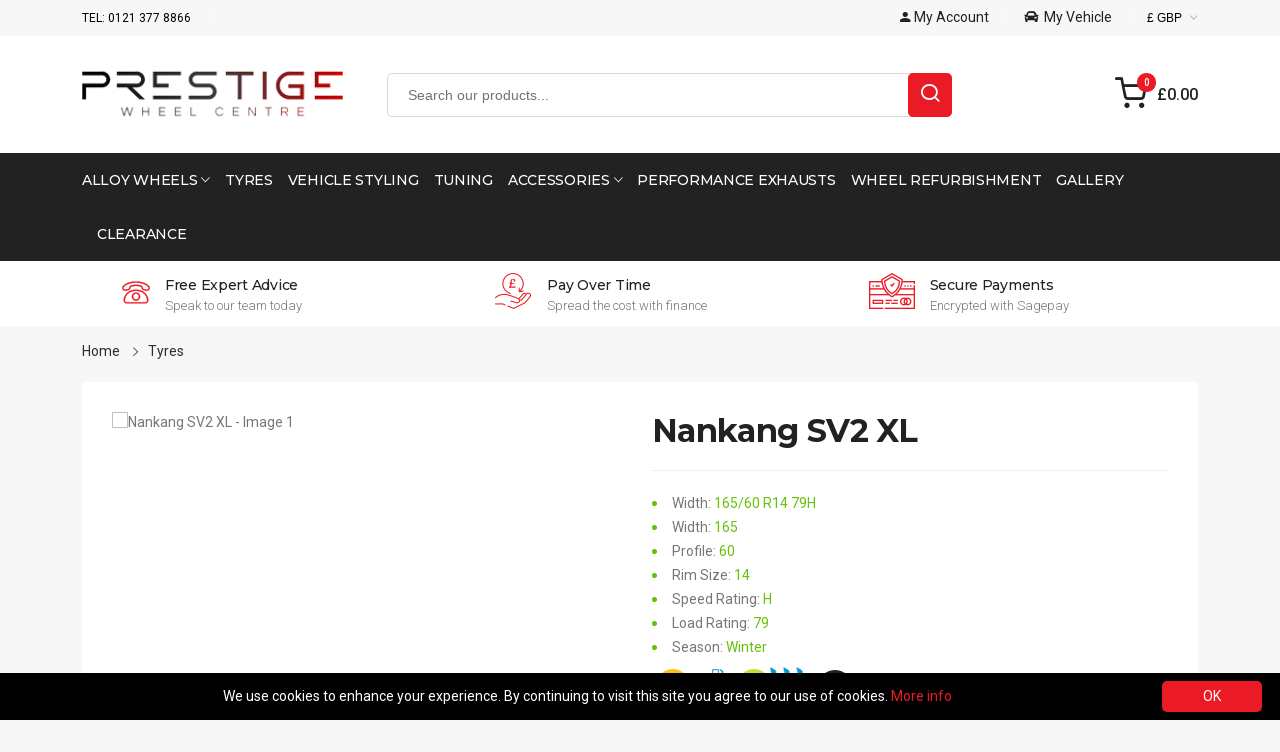

--- FILE ---
content_type: text/html; charset=utf-8
request_url: https://www.prestigewheelcentre.co.uk/tyres/468664/nankang-sv2-xl/
body_size: 10351
content:
<!DOCTYPE html>

<html class="no-js" lang="en-GB">
<head>

    <script>
        window.dataLayer = window.dataLayer || [];
    </script>

    <!-- Google Tag Manager -->
    <script>
        (function (w, d, s, l, i) {
            w[l] = w[l] || []; w[l].push({
                'gtm.start':
                    new Date().getTime(), event: 'gtm.js'
            }); var f = d.getElementsByTagName(s)[0],
                j = d.createElement(s), dl = l != 'dataLayer' ? '&l=' + l : ''; j.async = true; j.src =
                    'https://www.googletagmanager.com/gtm.js?id=' + i + dl; f.parentNode.insertBefore(j, f);
        })(window, document, 'script', 'dataLayer', 'GTM-TNPF9XKX');</script>
    <!-- End Google Tag Manager -->

    <meta charset="UTF-8">
    <meta http-equiv="x-ua-compatible" content="ie=edge" />
    <meta name="viewport" content="width=device-width, initial-scale=1, shrink-to-fit=no" />

    <title></title>
    <meta name="description" />

    <!-- Favicon -->
    <link rel="icon" type="image/png" href="/_assets/images/favicon.png" />

    <link href="https://fonts.googleapis.com/css2?family=Montserrat:wght@400;500;600;700&family=Roboto:wght@300;400;500;700&display=swap" rel="preload" as="style" />
    <link href="https://fonts.googleapis.com/css2?family=Montserrat:wght@400;500;600;700&family=Roboto:wght@300;400;500;700&display=swap" rel="stylesheet" type="text/css" />

    <link href="https://cdn.jsdelivr.net/npm/bootstrap@5.0.0-beta3/dist/css/bootstrap.min.css" rel="stylesheet" integrity="sha384-eOJMYsd53ii+scO/bJGFsiCZc+5NDVN2yr8+0RDqr0Ql0h+rP48ckxlpbzKgwra6" crossorigin="anonymous">
    <link href="/bundles/css" rel="preload" as="style" type="text/css" />
    <link href="/bundles/css" rel="stylesheet" type="text/css" />

    <script type="application/ld+json">
        {
        "@context": "http://schema.org",
        "@type": "WebSite",
        "url": "https://www.prestigewheelcentre.co.uk/",
        "potentialAction": {
        "@type": "SearchAction",
        "target": "https://www.prestigewheelcentre.co.uk/search/?query={search_term_string}",
        "query-input": "required name=search_term_string"
        },
        "sameAs": [
        "https://twitter.com/prestige_wheels",
        "https://www.facebook.com/prestigewheelcentre",
        "https://www.instagram.com/prestigewheelcentre/"
        ]
        }
    </script>

    <!-- Hotjar Tracking Code for https://www.prestigewheelcentre.co.uk -->
    <script>
        (function (h, o, t, j, a, r) {
            h.hj = h.hj || function () { (h.hj.q = h.hj.q || []).push(arguments) };
            h._hjSettings = { hjid: 2813483, hjsv: 6 };
            a = o.getElementsByTagName('head')[0];
            r = o.createElement('script'); r.async = 1;
            r.src = t + h._hjSettings.hjid + j + h._hjSettings.hjsv;
            a.appendChild(r);
        })(window, document, 'https://static.hotjar.com/c/hotjar-', '.js?sv=');
    </script>


    <link rel="canonical" href="https://www.prestigewheelcentre.co.uk/tyres/468664/nankang-sv2-xl/" />

</head>

<body>
    <!-- Google Tag Manager (noscript) -->
    <noscript><iframe src="https://www.googletagmanager.com/ns.html?id=GTM-TNPF9XKX"
                      height="0" width="0" style="display:none;visibility:hidden"></iframe></noscript>
    <!-- End Google Tag Manager (noscript) -->

    <div id="wrapper" class="main-wrapper ">

        <header class="header-wrapper">
    <!-- Header Nav Start -->
    <div class="header-nav bg-grey d-none d-md-block">
        <div class="container">
            <div class="header-nav-wrapper d-md-flex d-sm-flex d-xl-flex d-lg-flex justify-content-between">
                <div class="header-static-nav d-flex">
                    <p>Tel: 0121 377 8866</p>
                </div>
                <div class="header-menu-nav">
                    <ul class="menu-nav">
                        <li>
                            <div class="dropdown">
                                <a href="/members/"><i class="icon-myaccount ion-android-person"></i> <span>My Account</span></a>
                            </div>
                        </li>
                        <li class="pr-0">
                            <div class="dropdown">
                                <a href="/set-vehicle/">
                                        <i class="fa fa-car"></i>&nbsp;&nbsp;<span>My Vehicle</span>
                                </a>
                            </div>
                        </li>
                        <li>
                            <div class="dropdown">
                                <button type="button" id="dropdownMenuButton-2" data-toggle="dropdown" aria-haspopup="true" aria-expanded="false">
                                         £ <span>GBP</span>
                                    <i class="ion-ios-arrow-down"></i>
                                </button>
                                <ul class="dropdown-menu animation slideDownIn" aria-labelledby="dropdownMenuButton-2">
                                    <li><a href="/currency/?code=gbp">£ Pound Sterling</a></li>
                                    <li><a href="/currency/?code=eur">€ Euro</a></li>
                                    <li><a href="/currency/?code=usd">$ US Dollar</a></li>
                                </ul>
                            </div>
                        </li>
                    </ul>
                </div>
            </div>
        </div>
    </div>
    <!-- Mobile Header Nav Start -->

    <div class="header-nav header-nav-mobile bg-grey d-md-none">
        <div class="container">
            <div class="header-nav-wrapper ">
                <div class="header-menu-nav d-flex justify-content-between">
                    <div class="social-top align-self-center">
                        <div class="follow d-flex">
                        </div>
                    </div>
                    <div class="mobile-menu-nav">
                        <ul class="menu-nav">
                            <li>
                                <div class="dropdown">
                                    <button type="button" id="dropdownMenuButton-1" data-toggle="dropdown" aria-haspopup="true" aria-expanded="false">My Account</button>
                                </div>
                            </li>
                            <li class="pr-0">
                                <div class="dropdown">
                                    <button type="button" id="dropdownMenuButton-4" data-toggle="dropdown" aria-haspopup="true" aria-expanded="false">
                                            My Vehicle 
                                    </button>
                                </div>
                            </li>
                            <li>
                                <div class="dropdown">
                                    <button type="button" id="dropdownMenuButton-5" data-toggle="dropdown" aria-haspopup="true" aria-expanded="false">£ <span>GBP</span>  <i class="ion-ios-arrow-down"></i></button>
                                    <ul class="dropdown-menu animation slideDownIn" aria-labelledby="dropdownMenuButton-5">
                                        <li><a href="#">£ Pound Sterling</a></li>
                                        <li><a href="#">€ Euro</a></li>
                                        <li><a href="#">$ US Dollar</a></li>
                                    </ul>
                                </div>
                            </li>
                        </ul>
                    </div>
                </div>
            </div>
        </div>
    </div>
    <!-- Mobile Header Nav End -->
    <!-- Header Nav End -->
    <div class="header-top bg-white ptb-30px d-lg-block d-none">
        <div class="container">
            <div class="row">
                <div class="col-md-3 d-flex">
                    <div class="logo align-self-center">
                        <a href="/"><img class="img-responsive" src="/_assets/images/logo.png" alt="Prestige Wheel Centre" /></a>
                    </div>
                </div>
                <div class="col-md-9 align-self-center">
                    <div class="header-right-element d-flex justify-content-between">
                        <div class="search-element media-body mr-20px ml-20px">
<form action="/search/" class="d-flex quickproducts" data-api-url="/api/quickproducts/" id="search-form" method="get">                                <input type="text" id="SearchBox" name="q" placeholder="Search our products..." class="form-control" />
                                <button type="submit">
                                    <i class="icon-search"></i>
                                </button>
</form>                        </div>
                        <!--Cart info Start -->
                        <div class="header-tools d-flex">
                            <div class="cart-info d-flex align-self-center" id="top-basket">
                                    <a title="cart" href="#" class="bag" data-number="0"><i class="icon-shopping-cart"></i><span>&pound;0.00</span></a>
                            </div>
                        </div>
                        


                    </div>
                    <!--Cart info End -->
                </div>
            </div>
        </div>
    </div>
    <!-- Header Nav End -->
    <div class="header-menu bg-black sticky-nav d-lg-block d-none padding-0px">
        <div class="container">
            <div class="row">
                <div class="col-lg-12">
                    <div class="header-horizontal-menu">
                        <ul class="menu-content">
    <li class="menu-dropdown">
        <a href="/alloy-wheels/">Alloy Wheels <i class="ion-ios-arrow-down"></i></a>
        <ul class="mega-menu-wrap">
            <li>
                <ul>
                    <li class="mega-menu-title"><a href="/alloy-wheels/">Shop by Brand</a></li>
                        <li><a href="/alloy-wheels/1-form/">1 Form</a></li>
                        <li><a href="/alloy-wheels/adv-1/">ADV.1</a></li>
                        <li><a href="/alloy-wheels/al13/">AL13 </a></li>
                        <li><a href="/alloy-wheels/anrky-wheels/">ANRKY Wheels</a></li>
                        <li><a href="/alloy-wheels/avant-garde-forged/">Avant Garde Forged </a></li>
                        <li><a href="/alloy-wheels/bbs/">BBS</a></li>
                        <li><a href="/alloy-wheels/black-rhino-wheels/">Black Rhino Wheels</a></li>
                        <li><a href="/alloy-wheels/bola-wheels/">Bola Wheels</a></li>
                        <li><a href="/alloy-wheels/breyton/">Breyton</a></li>
                        <li><a href="/alloy-wheels/cades/">Cades</a></li>
                        <li><a href="/alloy-wheels/forgiato/">Forgiato</a></li>
                        <li><a href="/alloy-wheels/gmp-italia/">GMP Italia</a></li>
                        <li><a href="/alloy-wheels/hre-forged/">HRE Forged</a></li>
                        <li><a href="/alloy-wheels/vossen/">Vossen</a></li>
                        <li><a href="/alloy-wheels/vossen-forged/">Vossen Forged</a></li>
                    <li><a href="/alloy-wheels/" class="red">View All Brands</a></li>
                </ul>
            </li>
            <li>
                <ul>
                    <li class="mega-menu-title"><a href="/alloys-by-car/">Shop by Car</a></li>
                        <li><a href="/alloys-by-car/audi-alloys/">Audi Alloys</a></li>
                        <li><a href="/alloys-by-car/bentley-alloys/">Bentley Alloys</a></li>
                        <li><a href="/alloys-by-car/bmw-alloys/">BMW Alloys</a></li>
                        <li><a href="/alloys-by-car/ferrari-alloys/">Ferrari Alloys</a></li>
                        <li><a href="/alloys-by-car/jaguar-alloys/">Jaguar Alloys</a></li>
                        <li><a href="/alloys-by-car/lamborghini-alloys/">Lamborghini Alloys</a></li>
                        <li><a href="/alloys-by-car/land-rover-alloys/">Land Rover Alloys</a></li>
                        <li><a href="/alloys-by-car/mclaren-alloys/">Mclaren Alloys</a></li>
                        <li><a href="/alloys-by-car/mercedes-benz-alloys/">Mercedes-Benz Alloys</a></li>
                        <li><a href="/alloys-by-car/porsche-alloys/">Porsche Alloys</a></li>
                        <li><a href="/alloys-by-car/tesla-alloys/">Tesla Alloys</a></li>
                    <li><a href="/alloys-by-car/" class="red">View All Cars</a></li>
                </ul>
            </li>
            <li>
                <ul>
                    <li class="mega-menu-title"><a href="#">Shop by Colour</a></li>
                        <li><a href="/alloys-by-colour/black/">Black</a></li>
                        <li><a href="/alloys-by-colour/blue/">Blue</a></li>
                        <li><a href="/alloys-by-colour/bronze/">Bronze</a></li>
                        <li><a href="/alloys-by-colour/gold/">Gold</a></li>
                        <li><a href="/alloys-by-colour/green/">Green</a></li>
                        <li><a href="/alloys-by-colour/grey/">Grey</a></li>
                        <li><a href="/alloys-by-colour/orange/">Orange</a></li>
                        <li><a href="/alloys-by-colour/pink/">Pink</a></li>
                        <li><a href="/alloys-by-colour/purple/">Purple</a></li>
                        <li><a href="/alloys-by-colour/red/">Red</a></li>
                        <li><a href="/alloys-by-colour/silver/">Silver</a></li>
                        <li><a href="/alloys-by-colour/white/">White</a></li>
                </ul>
            </li>
        </ul>
    </li>
    <li><a href="/tyres/">Tyres</a></li>
    <li><a href="/vehicle-styling/">Vehicle Styling</a></li>
    <li><a href="/engine-tuning/">Tuning</a></li>
    <li class="active menu-dropdown">
        <a href="#">Accessories <i class="ion-ios-arrow-down"></i></a>
        <ul class="main-sub-menu">
                <li><a href="/accessories/tpms/">TPMS</a></li>
                <li><a href="/accessories/wheel-spacers/">Wheel Spacers</a></li>
                <li><a href="/accessories/center-caps/">Center Caps</a></li>
                <li><a href="/accessories/merchandise/">Merchandise</a></li>
                <li><a href="/accessories/alloy-wheel-maintanance/">Alloy Wheel Maintenance</a></li>
                <li><a href="/accessories/nuts-bolts/">Nuts + Bolts</a></li>
        </ul>
    </li>
    <li><a href="/performance-exhausts/">Performance Exhausts</a></li>
    <li><a href="/wheel-refurbishment/">Wheel Refurbishment</a></li>
    <li><a href="/gallery/">Gallery</a></li>
    <li><a href="/clearance/">Clearance</a></li>
</ul>
                    </div>
                </div>
            </div>
            <!-- row -->
        </div>
        <!-- container -->
    </div>
    <!-- header menu -->
</header>

<!-- Mobile Header Section Start -->
<div class="mobile-header d-lg-none sticky-nav white-bg ptb-20px">
    <div class="container">
        <div class="row align-items-center">

            <!-- Header Logo Start -->
            <div class="col d-flex">
                <div class="mobile-menu-toggle home-2">
                    <a href="#offcanvas-mobile-menu" class="offcanvas-toggle">
                        <svg viewBox="0 0 800 600">
                            <path d="M300,220 C300,220 520,220 540,220 C740,220 640,540 520,420 C440,340 300,200 300,200" id="top"></path>
                            <path d="M300,320 L540,320" id="middle"></path>
                            <path d="M300,210 C300,210 520,210 540,210 C740,210 640,530 520,410 C440,330 300,190 300,190" id="bottom" transform="translate(480, 320) scale(1, -1) translate(-480, -318) "></path>
                        </svg>
                    </a>
                </div>
                <div class="header-logo mt-7px">
                    <a href="/"><img class="img-responsive" src="/_assets/images/logo.png" alt="logo.png" /></a>
                </div>
            </div>
            <!-- Header Logo End -->
            <!-- Header Tools Start -->
            <div class="col-auto">
                <div class="header-tools justify-content-end">
                    <div class="cart-info d-flex align-self-center">
                            <a title="cart" href="#" class="bag" data-number="0"><i class="icon-shopping-cart"></i><span>&pound;0.00</span></a>
                    </div>
                </div>
            </div>
            <!-- Header Tools End -->

        </div>
    </div>
</div>
<!-- Search Start -->
<div class="mobile-search-area d-lg-none mb-15px">
    <div class="container">
        <div class="row">
            <div class="col-md-12">
                <div class="search-element media-body">
<form action="/search/" class="d-flex" data-api-url="/api/quickproducts/" id="search-form" method="get">                        <input type="text" id="SearchBox" name="q" placeholder="Search our products..." class="form-control" />
                        <button><i class="icon-search"></i></button>
</form>                </div>
            </div>
        </div>
    </div>
</div>
<!-- Search End -->
<!-- Mobile Header Section End -->



        <!-- OffCanvas Search Start -->
        <div id="offcanvas-mobile-menu" class="offcanvas offcanvas-mobile-menu">
            <div class="inner customScroll">
                <div class="head">
                    <span class="title">&nbsp;</span>
                    <button class="offcanvas-close">×</button>
                </div>
                <div class="offcanvas-menu">
                    <ul>
                        <li><a href="/alloy-wheels/">Alloy Wheels</a></li>
                        <li><a href="/tyres/">Tyres</a></li>
                        <li><a href="/vehicle-styling/">Vehicle Styling</a></li>
                        <li><a href="/engine-tuning/">Tuning</a></li>
                        <li><a href="/performance-exhausts/">Performance Exhausts</a></li>
                        <li><a href="/wheel-refurbishment/">Wheel Refurbishment</a></li>
                        <li><a href="/gallery/">Gallery</a></li>
                        <li><a href="/clearance/">Clearance</a></li>
                        <li><a href="/blog/">Blog</a></li>
                        <li><a href="/faqs/">FAQs</a></li>
                        <li><a href="/contact/">Contact Us</a></li>
                    </ul>
                </div>
                <!-- OffCanvas Menu End -->
            </div>
        </div>
        <!-- OffCanvas Search End -->

        <div class="offcanvas-overlay"></div>
            <div class="static-area d-none d-sm-block" style="background-color: #FFFFFF;">
                <div class="container">
                    <div class="static-area-wrap">
                        <div class="row">
                            <!-- Static Single Item Start -->
                            <div class="col-lg-4 col-xs-12 col-md-6 col-sm-6">
                                <div class="single-static">
                                    <img src="/_assets/images/icons/static-icons-6.png" alt="Free Expert Advice" class="img-responsive" style="margin-top: 8px;" />
                                    <div class="single-static-meta">
                                        <a href="/contact/">
                                            <h4>Free Expert Advice</h4>
                                            <p>Speak to our team today</p>
                                        </a>
                                    </div>
                                </div>
                            </div>
                            <!-- Static Single Item End -->
                            <!-- Static Single Item Start -->
                            <div class="col-lg-4 col-xs-12 col-md-6 col-sm-6">
                                <div class="single-static">
                                    <img src="/_assets/images/icons/static-icons-3.png" alt="Pay Over Time" class="img-responsive" />
                                    <div class="single-static-meta">
                                        <a href="/finance/">
                                            <h4>Pay Over Time</h4>
                                            <p>Spread the cost with finance</p>
                                        </a>
                                    </div>
                                </div>
                            </div>
                            <!-- Static Single Item End -->
                            <!-- Static Single Item Start -->
                            <div class="col-lg-4 col-xs-12 col-md-6 col-sm-6">
                                <div class="single-static">
                                    <img src="/_assets/images/icons/static-icons-4.png" alt="Secure Payments" class="img-responsive" />
                                    <div class="single-static-meta">
                                        <h4>Secure Payments</h4>
                                        <p>Encrypted with Sagepay</p>
                                    </div>
                                </div>
                            </div>
                            <!-- Static Single Item End -->
                        </div>
                    </div>
                </div>
            </div>

        <div id="main">
            





<div class="breadcrumb-area">
    <div class="container">
        <div class="row">
            <div class="col-md-12">
                <div class="breadcrumb-content">
                    <ul class="nav" itemscope itemtype="https://schema.org/BreadcrumbList">
                        <li itemprop="itemListElement" itemscope itemtype="https://schema.org/ListItem">
                            <a href="/" itemprop="item"><span itemprop="name">Home</span></a>
                            <meta itemprop="position" content="1" />
                        </li>
                        <li itemprop="itemListElement" itemscope itemtype="https://schema.org/ListItem">
                            <a href="/tyres/" itemprop="item"><span itemprop="name">Tyres</span></a>
                            <meta itemprop="position" content="2" />
                        </li>
                    </ul>
                </div>
            </div>
        </div>
    </div>
</div>

<section class="product-details-area ">
    <div class="container">
        <div class="container-inner">
            <div class="row">
                <div class="col-xl-6 col-lg-6 col-md-12" id="sticky-sidebar">
                    <div class="theiaStickySidebar">
                        <div class="product-details-img product-details-tab">
                            <div class="zoompro-wrap zoompro-2">
                                <div class="zoompro-border zoompro-span">
                                    <img src="https://api.driverightdata.com/ec1222ws/tyre_images/" alt="Nankang SV2 XL - Image 1" />
                                </div>
                                                                                            </div>
                        </div>
                    </div>
                </div>
                <div class="col-xl-6 col-lg-6 col-md-12">
                    <div class="product-details-content">
                        <div class="row">
                            <div class="col-md-12">
                                <div class="mb-20px">
                                    <h1 style="font-size: 32px;">Nankang SV2 XL</h1>
                                </div>
                                <div class="product-classify" style="padding-bottom: 0;">
                                    <ul>
                                        <li>Width: <span>165/60 R14 79H</span></li>
                                        <li>Width: <span>165</span></li>
                                        <li>Profile: <span>60</span></li>
                                        <li>Rim Size: <span>14</span></li>
                                        <li>Speed Rating: <span>H</span></li>
                                        <li>Load Rating: <span>79</span></li>
                                            <li>Season: <span>Winter</span></li>
                                    </ul>
                                    <div class="tyre-label">
                                            <span class="fuel-efficiency grade-e">E<img src="/_assets/images/icon-tyre-fuel.png" alt="Fuel Efficiency Grade B"></span>
                                                                                    <span class="wet-grip grade-c">C<img src="/_assets/images/icon-tyre-wetgrip.png" alt="Wet Grip Rating B"></span>
                                        <span class="noise">71<small>db</small><img src="/_assets/images/icon-tyre-noise.png" alt="Rolling Noise 71db"></span>
                                    </div>
                                </div>
                            </div>
                        </div>
                            <div class="pricing-meta">
                                <ul>
                                         <li class="cuttent-price"><span id="price-wrapper">&#163;<span itemprop="price">0.01</span></span></li>
                                            <p class="alert alert-warning">Please note, this tyre is currently out of stock.</p>

                                </ul>
                            </div>
                        <div class="product-tags">
                            &nbsp;
                        </div>
                        <div class="row">
                            <div class="col-md-7">
                                <img src="/_assets/images/card-logos.gif" class="img-responsive" alt="Available payment methods" />
                            </div>
                        </div>
                    </div>
                </div>
            </div>
        </div>
    </div>
</section>

<!-- product details description area start -->
<div class="description-review-area ptb-60px">
    <div class="container">
        <div class="description-review-wrapper">
            <div class="description-review-topbar nav">
                                <a data-toggle="tab" href="#des-details3">Delivery</a>
            </div>
            <div class="tab-content description-review-bottom">
                                <div id="des-details3" class="tab-pane">
                    <div class="product-description-wrapper">
                        <p>
                            All online orders are immediately processed. Using our extensive packaging, we ensure all orders are checked, securely packed, and despatched by our secure and insured courier delivery service, reaching you within 1-3 working days of your order being placed providing the items ordered are in stock or unless a longer delivery time is stated with the product you have ordered, i.e: special order items.
                        </p>
                        <p>
                            Often orders placed before 3.30pm will be despatched the same working day. In some cases special delivery terms and offers will be shown next to your chosen product/s which we will adhere to. If an item is out of stock or the item will be longer than 3 working days we will contact you by phone or email prior to processing the transaction to let you know and to see if you wish to proceed.
                        </p>
                    </div>
                </div>
            </div>
        </div>
    </div>
</div>


            <div class="banner-area mt-40px mb-30px">
    <div class="container">
        <div class="row">
            <div class="col-md-12">
            </div>
        </div>
    </div>
</div>
        </div>

        <!-- FOOTER -->
        <div class="footer-area">
            <div class="footer-container">
                <div class="footer-top">
                    <div class="container">
                        <div class="row">
                            <div class="col-md-4 col-lg-4 mb-md-30px mb-lm-30px">
                                <div class="single-wedge">
                                    <div class="footer-logo">
                                        <a href="/"><img class="img-responsive" src="/_assets/images/logo1.png" alt="logo.png" /></a>
                                    </div>
                                    <div class="need_help">
                                        <p class="add"><span class="address">Prestige Wheel Centre Ltd</span> Unit 8 Birmingham Trade Park, Erdington, Birmingham, B24 9PS</p>
                                        <p class="phone"><span class="call us">Telephone</span> <a href="tel:+4401213778866">Call: 0121 377 8866</a></p>
                                        <p class="phone"><span class="call us">Email Us</span> <a href="mailto:sales@prestigewheelcentre.co.uk">sales@prestigewheelcentre.co.uk</a></p>
                                        <p class="phone"><span class="call us">Opening Times</span> Mon-Fri 9am to 5.30pm</p>
                                    </div>
                                </div>
                            </div>
                            <div class="col-md-4 col-lg-4 mb-md-30px mb-lm-30px">
                                <div class="single-wedge">
                                    <h4 class="footer-herading">Join Our  Newsletter</h4>
<div class="footer-links">
    <p>Subscribe to receive email updates on special offers, new products and more.</p>
    <!-- News letter area -->
    <div id="mc_embed_signup" class="subscribe-form">
<form action="/enquirypartial/_formmailing/" class="validate-form" id="form-mailing" method="post">            <div id="mc_embed_signup_scroll" class="mc-form">
                <input class="email" data-rule-email="true" data-rule-required="true" id="MailingListItem_Email" name="MailingListItem.Email" placeholder="Enter your email address" type="text" value="" />
                <span class="field-validation-valid" data-valmsg-for="MailingListItem.Email" data-valmsg-replace="true"></span>
                <div class="clear">
                    <button class="button" type="submit" name="subscribe"><i class="icon-mail"></i></button>
                </div>
            </div>
</form>    </div>
    <!-- News letter area  End -->
</div>
                                    <h4 class="footer-herading">Follow Us:</h4>
                                    <div class="social-info">
                                        <ul class="link-follow">
                                            <li><a class="facebook ion-social-facebook" title="Facebook" href="https://www.facebook.com/prestigewheelcentre" target="_blank"><span>facebook</span></a></li>
                                            <li><a class="twitter ion-social-twitter" title="Twitter" href="https://twitter.com/prestige_wheels" target="_blank"><span>twitter</span></a></li>
                                            <li><a class="google ion-social-instagram" title="Instagram" href="https://www.instagram.com/prestigewheelcentre/" target="_blank"><span>instagram</span></a></li>
                                            <li><a title="Flickr" href="https://www.flickr.com/photos/prestigewheels/albums" target="_blank"><span><i class="fab fa-flickr"></i> flickr</span></a></li>
                                            <li><a class="youtube ion-social-youtube" title="Youtube" href="https://www.youtube.com/channel/UCwj-H34WTDPh608ghJRLw1Q" target="_blank"><span>youtube</span></a></li>
                                        </ul>
                                    </div>
                                </div>
                            </div>
                            <div class="col-md-4 col-lg-4">
                                <div class="single-wedge">
                                    <h4 class="footer-herading">Quick Links</h4>
                                    <div class="footer-links">
                                        <div class="footer-row">
                                            <ul class="align-items-center">
                                                <li><a href="/delivery-and-returns/">Delivery Information</a></li>
                                                <li><a href="/privacy-policy/">Privacy Policy</a></li>
                                                <li><a href="/terms-and-conditions/">Terms & Conditions</a></li>
                                                <li><a href="/members/">My Account</a></li>
                                            </ul>
                                            <ul class="align-items-center">
                                                <li><a href="/about-us/">About Us</a></li>
                                                <li><a href="/blog/">Blog</a></li>
                                                <li><a href="/faqs/">FAQs</a></li>
                                                <li><a href="/contact/">Contact Us</a></li>
                                            </ul>
                                        </div>
                                    </div>
                                </div>
                            </div>
                        </div>
                    </div>
                </div>
                <div class="footer-center">
                    <div class="container">
                        <div class="row">
                            <div class="col-md-6">
                                <div class="footer-social-icon d-flex">
                                    &nbsp;
                                </div>
                            </div>
                            <div class="col-md-6">
                                <div class="footer-paymet-warp d-flex">
                                    <div class="heading-info">Secure Payments</div>
                                    <div class="payment-way">
                                        <img class="payment-img img-responsive" src="/_assets/images/icons/payment.png" alt="Secure Payments" />
                                    </div>
                                </div>
                            </div>
                        </div>
                    </div>
                </div>
                <div class="footer-bottom">
                    <div class="col-md-12 text-center">
                        <p class="copy-text">&copy; 2026 <a href="/">Prestige Wheel Centre</a>. Company no. 06335269. Website by <a href="https://www.digi-tal.co.uk/" target="_blank">Digi-tal</a>.</p>
                    </div>
                </div>
            </div>
        </div>
        <!-- /FOOTER -->

        <script type="text/javascript" id="cookieinfo"
                data-font-family="Roboto"
                data-bg="#000000"
                data-fg="#FFFFFF"
                data-link="#ea1b25"
                data-divlink="#fff"
                data-divlinkbg="#ea1b25"
                data-close-text="OK"
                data-moreinfo="/privacy-policy/"
                src="//cookieinfoscript.com/js/cookieinfo.min.js">
        </script>

    </div>

    <script type="text/javascript" src="/_assets/js/vendor/vendor.min.js"></script>

    <script type="text/javascript" src="/_assets/js/plugins/jquery-ui.min.js"></script>
<script type="text/javascript" src="/_assets/js/plugins/validate/jquery.unobtrusive-ajax.min.js"></script>
<script type="text/javascript" src="/_assets/js/plugins/validate/jquery.validate.min.js"></script>
<script type="text/javascript" src="/_assets/js/plugins/validate/jquery.validate.unobtrusive.min.js"></script>
<script type="text/javascript" src="/_assets/js/plugins/validate/additional-methods.js"></script>
<script type="text/javascript" src="/_assets/js/plugins/slick.js"></script>
<script type="text/javascript" src="/_assets/js/plugins/countdown.js"></script>
<script type="text/javascript" src="/_assets/js/plugins/scrollup.js"></script>
<script type="text/javascript" src="/_assets/js/plugins/ripples.js"></script>
<script type="text/javascript" src="/_assets/js/plugins/elevateZoom.js"></script>
<script type="text/javascript" src="/_assets/js/plugins/jquery.magnific-popup.min.js"></script>
<script type="text/javascript" src="/_assets/js/plugins/uniform/jquery.uniform.js"></script>
<script type="text/javascript" src="/_assets/js/plugins/jquery.autocomplete.min.js"></script>
<script type="text/javascript" src="/_assets/js/plugins/lazysizes.min.js"></script>
<script type="text/javascript" src="/_assets/js/main.js"></script>
<script type="text/javascript" src="/_assets/js/Modules/product-form.js"></script>
<script type="text/javascript" src="/_assets/js/Modules/quick-search.js"></script>
<script type="text/javascript" src="/_assets/js/Modules/simple-action.js"></script>
<script type="text/javascript" src="/_assets/js/Modules/toggle-visibility.js"></script>
<script type="text/javascript" src="/_assets/js/Modules/url-updater.js"></script>
<script type="text/javascript" src="/_assets/js/custom.js"></script>


    <script src="https://unpkg.com/ionicons@5.4.0/dist/ionicons.js"></script>

    <!-- Global site tag (gtag.js) - Google Ads: 1054695828 -->
    <script async src="https://www.googletagmanager.com/gtag/js?id=AW-1054695828"></script>
    <script>
        window.dataLayer = window.dataLayer || [];
        function gtag(){dataLayer.push(arguments);}
        gtag('js', new Date());

        gtag('config', 'AW-1054695828');
    </script>

    


        
    <!--Start of Tawk.to Script-->
    <script type="text/javascript">
        var Tawk_API=Tawk_API||{}, Tawk_LoadStart=new Date();
        (function(){
            var s1=document.createElement("script"),s0=document.getElementsByTagName("script")[0];
            s1.async=true;
            s1.src='https://embed.tawk.to/6093bbc1185beb22b30a9dbd/1f50hb4hq';
            s1.charset='UTF-8';
            s1.setAttribute('crossorigin','*');
            s0.parentNode.insertBefore(s1,s0);
        })();
    </script>
    <!--End of Tawk.to Script-->

</body>

</html>

--- FILE ---
content_type: text/css; charset=utf-8
request_url: https://www.prestigewheelcentre.co.uk/bundles/css
body_size: 93455
content:
.ui-helper-hidden{display:none}.ui-helper-hidden-accessible{border:0;clip:rect(0 0 0 0);height:1px;margin:-1px;overflow:hidden;padding:0;position:absolute;width:1px}.ui-helper-reset{margin:0;padding:0;border:0;outline:0;line-height:1.3;text-decoration:none;font-size:100%;list-style:none}.ui-helper-clearfix:before,.ui-helper-clearfix:after{content:"";display:table;border-collapse:collapse}.ui-helper-clearfix:after{clear:both}.ui-helper-zfix{width:100%;height:100%;top:0;left:0;position:absolute;opacity:0;filter:Alpha(Opacity=0)}.ui-front{z-index:100}.ui-state-disabled{cursor:default!important;pointer-events:none}.ui-icon{display:inline-block;vertical-align:middle;margin-top:-.25em;position:relative;text-indent:-99999px;overflow:hidden;background-repeat:no-repeat}.ui-widget-icon-block{left:50%;margin-left:-8px;display:block}.ui-widget-overlay{position:fixed;top:0;left:0;width:100%;height:100%}.ui-accordion .ui-accordion-header{display:block;cursor:pointer;position:relative;margin:2px 0 0 0;padding:.5em .5em .5em .7em;font-size:100%}.ui-accordion .ui-accordion-content{padding:1em 2.2em;border-top:0;overflow:auto}.ui-autocomplete{position:absolute;top:0;left:0;cursor:default}.ui-menu{list-style:none;padding:0;margin:0;display:block;outline:0}.ui-menu .ui-menu{position:absolute}.ui-menu .ui-menu-item{margin:0;cursor:pointer;list-style-image:url("[data-uri]")}.ui-menu .ui-menu-item-wrapper{position:relative;padding:3px 1em 3px .4em}.ui-menu .ui-menu-divider{margin:5px 0;height:0;font-size:0;line-height:0;border-width:1px 0 0 0}.ui-menu .ui-state-focus,.ui-menu .ui-state-active{margin:-1px}.ui-menu-icons{position:relative}.ui-menu-icons .ui-menu-item-wrapper{padding-left:2em}.ui-menu .ui-icon{position:absolute;top:0;bottom:0;left:.2em;margin:auto 0}.ui-menu .ui-menu-icon{left:auto;right:0}.ui-button{padding:.4em 1em;display:inline-block;position:relative;line-height:normal;margin-right:.1em;cursor:pointer;vertical-align:middle;text-align:center;-webkit-user-select:none;-moz-user-select:none;-ms-user-select:none;user-select:none;overflow:visible}.ui-button,.ui-button:link,.ui-button:visited,.ui-button:hover,.ui-button:active{text-decoration:none}.ui-button-icon-only{width:2em;box-sizing:border-box;text-indent:-9999px;white-space:nowrap}input.ui-button.ui-button-icon-only{text-indent:0}.ui-button-icon-only .ui-icon{position:absolute;top:50%;left:50%;margin-top:-8px;margin-left:-8px}.ui-button.ui-icon-notext .ui-icon{padding:0;width:2.1em;height:2.1em;text-indent:-9999px;white-space:nowrap}input.ui-button.ui-icon-notext .ui-icon{width:auto;height:auto;text-indent:0;white-space:normal;padding:.4em 1em}input.ui-button::-moz-focus-inner,button.ui-button::-moz-focus-inner{border:0;padding:0}.ui-controlgroup{vertical-align:middle;display:inline-block}.ui-controlgroup>.ui-controlgroup-item{float:left;margin-left:0;margin-right:0}.ui-controlgroup>.ui-controlgroup-item:focus,.ui-controlgroup>.ui-controlgroup-item.ui-visual-focus{z-index:9999}.ui-controlgroup-vertical>.ui-controlgroup-item{display:block;float:none;width:100%;margin-top:0;margin-bottom:0;text-align:left}.ui-controlgroup-vertical .ui-controlgroup-item{box-sizing:border-box}.ui-controlgroup .ui-controlgroup-label{padding:.4em 1em}.ui-controlgroup .ui-controlgroup-label span{font-size:80%}.ui-controlgroup-horizontal .ui-controlgroup-label+.ui-controlgroup-item{border-left:none}.ui-controlgroup-vertical .ui-controlgroup-label+.ui-controlgroup-item{border-top:none}.ui-controlgroup-horizontal .ui-controlgroup-label.ui-widget-content{border-right:none}.ui-controlgroup-vertical .ui-controlgroup-label.ui-widget-content{border-bottom:none}.ui-controlgroup-vertical .ui-spinner-input{width:75%;width:calc(100% - 2.4em)}.ui-controlgroup-vertical .ui-spinner .ui-spinner-up{border-top-style:solid}.ui-checkboxradio-label .ui-icon-background{box-shadow:inset 1px 1px 1px #ccc;border-radius:.12em;border:none}.ui-checkboxradio-radio-label .ui-icon-background{width:16px;height:16px;border-radius:1em;overflow:visible;border:none}.ui-checkboxradio-radio-label.ui-checkboxradio-checked .ui-icon,.ui-checkboxradio-radio-label.ui-checkboxradio-checked:hover .ui-icon{background-image:none;width:8px;height:8px;border-width:4px;border-style:solid}.ui-checkboxradio-disabled{pointer-events:none}.ui-datepicker{width:17em;padding:.2em .2em 0;display:none}.ui-datepicker .ui-datepicker-header{position:relative;padding:.2em 0}.ui-datepicker .ui-datepicker-prev,.ui-datepicker .ui-datepicker-next{position:absolute;top:2px;width:1.8em;height:1.8em}.ui-datepicker .ui-datepicker-prev-hover,.ui-datepicker .ui-datepicker-next-hover{top:1px}.ui-datepicker .ui-datepicker-prev{left:2px}.ui-datepicker .ui-datepicker-next{right:2px}.ui-datepicker .ui-datepicker-prev-hover{left:1px}.ui-datepicker .ui-datepicker-next-hover{right:1px}.ui-datepicker .ui-datepicker-prev span,.ui-datepicker .ui-datepicker-next span{display:block;position:absolute;left:50%;margin-left:-8px;top:50%;margin-top:-8px}.ui-datepicker .ui-datepicker-title{margin:0 2.3em;line-height:1.8em;text-align:center}.ui-datepicker .ui-datepicker-title select{font-size:1em;margin:1px 0}.ui-datepicker select.ui-datepicker-month,.ui-datepicker select.ui-datepicker-year{width:45%}.ui-datepicker table{width:100%;font-size:.9em;border-collapse:collapse;margin:0 0 .4em}.ui-datepicker th{padding:.7em .3em;text-align:center;font-weight:bold;border:0}.ui-datepicker td{border:0;padding:1px}.ui-datepicker td span,.ui-datepicker td a{display:block;padding:.2em;text-align:right;text-decoration:none}.ui-datepicker .ui-datepicker-buttonpane{background-image:none;margin:.7em 0 0 0;padding:0 .2em;border-left:0;border-right:0;border-bottom:0}.ui-datepicker .ui-datepicker-buttonpane button{float:right;margin:.5em .2em .4em;cursor:pointer;padding:.2em .6em .3em .6em;width:auto;overflow:visible}.ui-datepicker .ui-datepicker-buttonpane button.ui-datepicker-current{float:left}.ui-datepicker.ui-datepicker-multi{width:auto}.ui-datepicker-multi .ui-datepicker-group{float:left}.ui-datepicker-multi .ui-datepicker-group table{width:95%;margin:0 auto .4em}.ui-datepicker-multi-2 .ui-datepicker-group{width:50%}.ui-datepicker-multi-3 .ui-datepicker-group{width:33.3%}.ui-datepicker-multi-4 .ui-datepicker-group{width:25%}.ui-datepicker-multi .ui-datepicker-group-last .ui-datepicker-header,.ui-datepicker-multi .ui-datepicker-group-middle .ui-datepicker-header{border-left-width:0}.ui-datepicker-multi .ui-datepicker-buttonpane{clear:left}.ui-datepicker-row-break{clear:both;width:100%;font-size:0}.ui-datepicker-rtl{direction:rtl}.ui-datepicker-rtl .ui-datepicker-prev{right:2px;left:auto}.ui-datepicker-rtl .ui-datepicker-next{left:2px;right:auto}.ui-datepicker-rtl .ui-datepicker-prev:hover{right:1px;left:auto}.ui-datepicker-rtl .ui-datepicker-next:hover{left:1px;right:auto}.ui-datepicker-rtl .ui-datepicker-buttonpane{clear:right}.ui-datepicker-rtl .ui-datepicker-buttonpane button{float:left}.ui-datepicker-rtl .ui-datepicker-buttonpane button.ui-datepicker-current,.ui-datepicker-rtl .ui-datepicker-group{float:right}.ui-datepicker-rtl .ui-datepicker-group-last .ui-datepicker-header,.ui-datepicker-rtl .ui-datepicker-group-middle .ui-datepicker-header{border-right-width:0;border-left-width:1px}.ui-datepicker .ui-icon{display:block;text-indent:-99999px;overflow:hidden;background-repeat:no-repeat;left:.5em;top:.3em}.ui-dialog{position:absolute;top:0;left:0;padding:.2em;outline:0}.ui-dialog .ui-dialog-titlebar{padding:.4em 1em;position:relative}.ui-dialog .ui-dialog-title{float:left;margin:.1em 0;white-space:nowrap;width:90%;overflow:hidden;text-overflow:ellipsis}.ui-dialog .ui-dialog-titlebar-close{position:absolute;right:.3em;top:50%;width:20px;margin:-10px 0 0 0;padding:1px;height:20px}.ui-dialog .ui-dialog-content{position:relative;border:0;padding:.5em 1em;background:none;overflow:auto}.ui-dialog .ui-dialog-buttonpane{text-align:left;border-width:1px 0 0 0;background-image:none;margin-top:.5em;padding:.3em 1em .5em .4em}.ui-dialog .ui-dialog-buttonpane .ui-dialog-buttonset{float:right}.ui-dialog .ui-dialog-buttonpane button{margin:.5em .4em .5em 0;cursor:pointer}.ui-dialog .ui-resizable-n{height:2px;top:0}.ui-dialog .ui-resizable-e{width:2px;right:0}.ui-dialog .ui-resizable-s{height:2px;bottom:0}.ui-dialog .ui-resizable-w{width:2px;left:0}.ui-dialog .ui-resizable-se,.ui-dialog .ui-resizable-sw,.ui-dialog .ui-resizable-ne,.ui-dialog .ui-resizable-nw{width:7px;height:7px}.ui-dialog .ui-resizable-se{right:0;bottom:0}.ui-dialog .ui-resizable-sw{left:0;bottom:0}.ui-dialog .ui-resizable-ne{right:0;top:0}.ui-dialog .ui-resizable-nw{left:0;top:0}.ui-draggable .ui-dialog-titlebar{cursor:move}.ui-draggable-handle{-ms-touch-action:none;touch-action:none}.ui-resizable{position:relative}.ui-resizable-handle{position:absolute;font-size:.1px;display:block;-ms-touch-action:none;touch-action:none}.ui-resizable-disabled .ui-resizable-handle,.ui-resizable-autohide .ui-resizable-handle{display:none}.ui-resizable-n{cursor:n-resize;height:7px;width:100%;top:-5px;left:0}.ui-resizable-s{cursor:s-resize;height:7px;width:100%;bottom:-5px;left:0}.ui-resizable-e{cursor:e-resize;width:7px;right:-5px;top:0;height:100%}.ui-resizable-w{cursor:w-resize;width:7px;left:-5px;top:0;height:100%}.ui-resizable-se{cursor:se-resize;width:12px;height:12px;right:1px;bottom:1px}.ui-resizable-sw{cursor:sw-resize;width:9px;height:9px;left:-5px;bottom:-5px}.ui-resizable-nw{cursor:nw-resize;width:9px;height:9px;left:-5px;top:-5px}.ui-resizable-ne{cursor:ne-resize;width:9px;height:9px;right:-5px;top:-5px}.ui-progressbar{height:2em;text-align:left;overflow:hidden}.ui-progressbar .ui-progressbar-value{margin:-1px;height:100%}.ui-progressbar .ui-progressbar-overlay{background:url("[data-uri]");height:100%;filter:alpha(opacity=25);opacity:.25}.ui-progressbar-indeterminate .ui-progressbar-value{background-image:none}.ui-selectable{-ms-touch-action:none;touch-action:none}.ui-selectable-helper{position:absolute;z-index:100;border:1px dotted #000}.ui-selectmenu-menu{padding:0;margin:0;position:absolute;top:0;left:0;display:none}.ui-selectmenu-menu .ui-menu{overflow:auto;overflow-x:hidden;padding-bottom:1px}.ui-selectmenu-menu .ui-menu .ui-selectmenu-optgroup{font-size:1em;font-weight:bold;line-height:1.5;padding:2px .4em;margin:.5em 0 0 0;height:auto;border:0}.ui-selectmenu-open{display:block}.ui-selectmenu-text{display:block;margin-right:20px;overflow:hidden;text-overflow:ellipsis}.ui-selectmenu-button.ui-button{text-align:left;white-space:nowrap;width:14em}.ui-selectmenu-icon.ui-icon{float:right;margin-top:0}.ui-slider{position:relative;text-align:left}.ui-slider .ui-slider-handle{position:absolute;z-index:2;width:1.2em;height:1.2em;cursor:default;-ms-touch-action:none;touch-action:none}.ui-slider .ui-slider-range{position:absolute;z-index:1;font-size:.7em;display:block;border:0;background-position:0 0}.ui-slider.ui-state-disabled .ui-slider-handle,.ui-slider.ui-state-disabled .ui-slider-range{filter:inherit}.ui-slider-horizontal{height:.8em}.ui-slider-horizontal .ui-slider-handle{top:-.3em;margin-left:-.6em}.ui-slider-horizontal .ui-slider-range{top:0;height:100%}.ui-slider-horizontal .ui-slider-range-min{left:0}.ui-slider-horizontal .ui-slider-range-max{right:0}.ui-slider-vertical{width:.8em;height:100px}.ui-slider-vertical .ui-slider-handle{left:-.3em;margin-left:0;margin-bottom:-.6em}.ui-slider-vertical .ui-slider-range{left:0;width:100%}.ui-slider-vertical .ui-slider-range-min{bottom:0}.ui-slider-vertical .ui-slider-range-max{top:0}.ui-sortable-handle{-ms-touch-action:none;touch-action:none}.ui-spinner{position:relative;display:inline-block;overflow:hidden;padding:0;vertical-align:middle}.ui-spinner-input{border:none;background:none;color:inherit;padding:.222em 0;margin:.2em 0;vertical-align:middle;margin-left:.4em;margin-right:2em}.ui-spinner-button{width:1.6em;height:50%;font-size:.5em;padding:0;margin:0;text-align:center;position:absolute;cursor:default;display:block;overflow:hidden;right:0}.ui-spinner a.ui-spinner-button{border-top-style:none;border-bottom-style:none;border-right-style:none}.ui-spinner-up{top:0}.ui-spinner-down{bottom:0}.ui-tabs{position:relative;padding:.2em}.ui-tabs .ui-tabs-nav{margin:0;padding:.2em .2em 0}.ui-tabs .ui-tabs-nav li{list-style:none;float:left;position:relative;top:0;margin:1px .2em 0 0;border-bottom-width:0;padding:0;white-space:nowrap}.ui-tabs .ui-tabs-nav .ui-tabs-anchor{float:left;padding:.5em 1em;text-decoration:none}.ui-tabs .ui-tabs-nav li.ui-tabs-active{margin-bottom:-1px;padding-bottom:1px}.ui-tabs .ui-tabs-nav li.ui-tabs-active .ui-tabs-anchor,.ui-tabs .ui-tabs-nav li.ui-state-disabled .ui-tabs-anchor,.ui-tabs .ui-tabs-nav li.ui-tabs-loading .ui-tabs-anchor{cursor:text}.ui-tabs-collapsible .ui-tabs-nav li.ui-tabs-active .ui-tabs-anchor{cursor:pointer}.ui-tabs .ui-tabs-panel{display:block;border-width:0;padding:1em 1.4em;background:none}.ui-tooltip{padding:8px;position:absolute;z-index:9999;max-width:300px}body .ui-tooltip{border-width:2px}.ui-widget{font-family:Arial,Helvetica,sans-serif;font-size:1em}.ui-widget .ui-widget{font-size:1em}.ui-widget input,.ui-widget select,.ui-widget textarea,.ui-widget button{font-family:Arial,Helvetica,sans-serif;font-size:1em}.ui-widget.ui-widget-content{border:1px solid #c5c5c5}.ui-widget-content{border:1px solid #ddd;background:#fff;color:#333}.ui-widget-content a{color:#333}.ui-widget-header{border:1px solid #ddd;background:#e9e9e9;color:#333;font-weight:bold}.ui-widget-header a{color:#333}.ui-state-default,.ui-widget-content .ui-state-default,.ui-widget-header .ui-state-default,.ui-button,html .ui-button.ui-state-disabled:hover,html .ui-button.ui-state-disabled:active{border:1px solid #c5c5c5;background:#f6f6f6;font-weight:normal;color:#454545}.ui-state-default a,.ui-state-default a:link,.ui-state-default a:visited,a.ui-button,a:link.ui-button,a:visited.ui-button,.ui-button{color:#454545;text-decoration:none}.ui-state-hover,.ui-widget-content .ui-state-hover,.ui-widget-header .ui-state-hover,.ui-state-focus,.ui-widget-content .ui-state-focus,.ui-widget-header .ui-state-focus,.ui-button:hover,.ui-button:focus{border:1px solid #ccc;background:#ededed;font-weight:normal;color:#2b2b2b}.ui-state-hover a,.ui-state-hover a:hover,.ui-state-hover a:link,.ui-state-hover a:visited,.ui-state-focus a,.ui-state-focus a:hover,.ui-state-focus a:link,.ui-state-focus a:visited,a.ui-button:hover,a.ui-button:focus{color:#2b2b2b;text-decoration:none}.ui-visual-focus{box-shadow:0 0 3px 1px #5e9ed6}.ui-state-active,.ui-widget-content .ui-state-active,.ui-widget-header .ui-state-active,a.ui-button:active,.ui-button:active,.ui-button.ui-state-active:hover{border:1px solid #003eff;background:#007fff;font-weight:normal;color:#fff}.ui-icon-background,.ui-state-active .ui-icon-background{border:#003eff;background-color:#fff}.ui-state-active a,.ui-state-active a:link,.ui-state-active a:visited{color:#fff;text-decoration:none}.ui-state-highlight,.ui-widget-content .ui-state-highlight,.ui-widget-header .ui-state-highlight{border:1px solid #dad55e;background:#fffa90;color:#777620}.ui-state-checked{border:1px solid #dad55e;background:#fffa90}.ui-state-highlight a,.ui-widget-content .ui-state-highlight a,.ui-widget-header .ui-state-highlight a{color:#777620}.ui-state-error,.ui-widget-content .ui-state-error,.ui-widget-header .ui-state-error{border:1px solid #f1a899;background:#fddfdf;color:#5f3f3f}.ui-state-error a,.ui-widget-content .ui-state-error a,.ui-widget-header .ui-state-error a{color:#5f3f3f}.ui-state-error-text,.ui-widget-content .ui-state-error-text,.ui-widget-header .ui-state-error-text{color:#5f3f3f}.ui-priority-primary,.ui-widget-content .ui-priority-primary,.ui-widget-header .ui-priority-primary{font-weight:bold}.ui-priority-secondary,.ui-widget-content .ui-priority-secondary,.ui-widget-header .ui-priority-secondary{opacity:.7;filter:Alpha(Opacity=70);font-weight:normal}.ui-state-disabled,.ui-widget-content .ui-state-disabled,.ui-widget-header .ui-state-disabled{opacity:.35;filter:Alpha(Opacity=35);background-image:none}.ui-state-disabled .ui-icon{filter:Alpha(Opacity=35)}.ui-icon{width:16px;height:16px}.ui-icon,.ui-widget-content .ui-icon{background-image:url("images/ui-icons_444444_256x240.png")}.ui-widget-header .ui-icon{background-image:url("images/ui-icons_444444_256x240.png")}.ui-state-hover .ui-icon,.ui-state-focus .ui-icon,.ui-button:hover .ui-icon,.ui-button:focus .ui-icon{background-image:url("images/ui-icons_555555_256x240.png")}.ui-state-active .ui-icon,.ui-button:active .ui-icon{background-image:url("images/ui-icons_ffffff_256x240.png")}.ui-state-highlight .ui-icon,.ui-button .ui-state-highlight.ui-icon{background-image:url("images/ui-icons_777620_256x240.png")}.ui-state-error .ui-icon,.ui-state-error-text .ui-icon{background-image:url("images/ui-icons_cc0000_256x240.png")}.ui-button .ui-icon{background-image:url("images/ui-icons_777777_256x240.png")}.ui-icon-blank{background-position:16px 16px}.ui-icon-caret-1-n{background-position:0 0}.ui-icon-caret-1-ne{background-position:-16px 0}.ui-icon-caret-1-e{background-position:-32px 0}.ui-icon-caret-1-se{background-position:-48px 0}.ui-icon-caret-1-s{background-position:-65px 0}.ui-icon-caret-1-sw{background-position:-80px 0}.ui-icon-caret-1-w{background-position:-96px 0}.ui-icon-caret-1-nw{background-position:-112px 0}.ui-icon-caret-2-n-s{background-position:-128px 0}.ui-icon-caret-2-e-w{background-position:-144px 0}.ui-icon-triangle-1-n{background-position:0 -16px}.ui-icon-triangle-1-ne{background-position:-16px -16px}.ui-icon-triangle-1-e{background-position:-32px -16px}.ui-icon-triangle-1-se{background-position:-48px -16px}.ui-icon-triangle-1-s{background-position:-65px -16px}.ui-icon-triangle-1-sw{background-position:-80px -16px}.ui-icon-triangle-1-w{background-position:-96px -16px}.ui-icon-triangle-1-nw{background-position:-112px -16px}.ui-icon-triangle-2-n-s{background-position:-128px -16px}.ui-icon-triangle-2-e-w{background-position:-144px -16px}.ui-icon-arrow-1-n{background-position:0 -32px}.ui-icon-arrow-1-ne{background-position:-16px -32px}.ui-icon-arrow-1-e{background-position:-32px -32px}.ui-icon-arrow-1-se{background-position:-48px -32px}.ui-icon-arrow-1-s{background-position:-65px -32px}.ui-icon-arrow-1-sw{background-position:-80px -32px}.ui-icon-arrow-1-w{background-position:-96px -32px}.ui-icon-arrow-1-nw{background-position:-112px -32px}.ui-icon-arrow-2-n-s{background-position:-128px -32px}.ui-icon-arrow-2-ne-sw{background-position:-144px -32px}.ui-icon-arrow-2-e-w{background-position:-160px -32px}.ui-icon-arrow-2-se-nw{background-position:-176px -32px}.ui-icon-arrowstop-1-n{background-position:-192px -32px}.ui-icon-arrowstop-1-e{background-position:-208px -32px}.ui-icon-arrowstop-1-s{background-position:-224px -32px}.ui-icon-arrowstop-1-w{background-position:-240px -32px}.ui-icon-arrowthick-1-n{background-position:1px -48px}.ui-icon-arrowthick-1-ne{background-position:-16px -48px}.ui-icon-arrowthick-1-e{background-position:-32px -48px}.ui-icon-arrowthick-1-se{background-position:-48px -48px}.ui-icon-arrowthick-1-s{background-position:-64px -48px}.ui-icon-arrowthick-1-sw{background-position:-80px -48px}.ui-icon-arrowthick-1-w{background-position:-96px -48px}.ui-icon-arrowthick-1-nw{background-position:-112px -48px}.ui-icon-arrowthick-2-n-s{background-position:-128px -48px}.ui-icon-arrowthick-2-ne-sw{background-position:-144px -48px}.ui-icon-arrowthick-2-e-w{background-position:-160px -48px}.ui-icon-arrowthick-2-se-nw{background-position:-176px -48px}.ui-icon-arrowthickstop-1-n{background-position:-192px -48px}.ui-icon-arrowthickstop-1-e{background-position:-208px -48px}.ui-icon-arrowthickstop-1-s{background-position:-224px -48px}.ui-icon-arrowthickstop-1-w{background-position:-240px -48px}.ui-icon-arrowreturnthick-1-w{background-position:0 -64px}.ui-icon-arrowreturnthick-1-n{background-position:-16px -64px}.ui-icon-arrowreturnthick-1-e{background-position:-32px -64px}.ui-icon-arrowreturnthick-1-s{background-position:-48px -64px}.ui-icon-arrowreturn-1-w{background-position:-64px -64px}.ui-icon-arrowreturn-1-n{background-position:-80px -64px}.ui-icon-arrowreturn-1-e{background-position:-96px -64px}.ui-icon-arrowreturn-1-s{background-position:-112px -64px}.ui-icon-arrowrefresh-1-w{background-position:-128px -64px}.ui-icon-arrowrefresh-1-n{background-position:-144px -64px}.ui-icon-arrowrefresh-1-e{background-position:-160px -64px}.ui-icon-arrowrefresh-1-s{background-position:-176px -64px}.ui-icon-arrow-4{background-position:0 -80px}.ui-icon-arrow-4-diag{background-position:-16px -80px}.ui-icon-extlink{background-position:-32px -80px}.ui-icon-newwin{background-position:-48px -80px}.ui-icon-refresh{background-position:-64px -80px}.ui-icon-shuffle{background-position:-80px -80px}.ui-icon-transfer-e-w{background-position:-96px -80px}.ui-icon-transferthick-e-w{background-position:-112px -80px}.ui-icon-folder-collapsed{background-position:0 -96px}.ui-icon-folder-open{background-position:-16px -96px}.ui-icon-document{background-position:-32px -96px}.ui-icon-document-b{background-position:-48px -96px}.ui-icon-note{background-position:-64px -96px}.ui-icon-mail-closed{background-position:-80px -96px}.ui-icon-mail-open{background-position:-96px -96px}.ui-icon-suitcase{background-position:-112px -96px}.ui-icon-comment{background-position:-128px -96px}.ui-icon-person{background-position:-144px -96px}.ui-icon-print{background-position:-160px -96px}.ui-icon-trash{background-position:-176px -96px}.ui-icon-locked{background-position:-192px -96px}.ui-icon-unlocked{background-position:-208px -96px}.ui-icon-bookmark{background-position:-224px -96px}.ui-icon-tag{background-position:-240px -96px}.ui-icon-home{background-position:0 -112px}.ui-icon-flag{background-position:-16px -112px}.ui-icon-calendar{background-position:-32px -112px}.ui-icon-cart{background-position:-48px -112px}.ui-icon-pencil{background-position:-64px -112px}.ui-icon-clock{background-position:-80px -112px}.ui-icon-disk{background-position:-96px -112px}.ui-icon-calculator{background-position:-112px -112px}.ui-icon-zoomin{background-position:-128px -112px}.ui-icon-zoomout{background-position:-144px -112px}.ui-icon-search{background-position:-160px -112px}.ui-icon-wrench{background-position:-176px -112px}.ui-icon-gear{background-position:-192px -112px}.ui-icon-heart{background-position:-208px -112px}.ui-icon-star{background-position:-224px -112px}.ui-icon-link{background-position:-240px -112px}.ui-icon-cancel{background-position:0 -128px}.ui-icon-plus{background-position:-16px -128px}.ui-icon-plusthick{background-position:-32px -128px}.ui-icon-minus{background-position:-48px -128px}.ui-icon-minusthick{background-position:-64px -128px}.ui-icon-close{background-position:-80px -128px}.ui-icon-closethick{background-position:-96px -128px}.ui-icon-key{background-position:-112px -128px}.ui-icon-lightbulb{background-position:-128px -128px}.ui-icon-scissors{background-position:-144px -128px}.ui-icon-clipboard{background-position:-160px -128px}.ui-icon-copy{background-position:-176px -128px}.ui-icon-contact{background-position:-192px -128px}.ui-icon-image{background-position:-208px -128px}.ui-icon-video{background-position:-224px -128px}.ui-icon-script{background-position:-240px -128px}.ui-icon-alert{background-position:0 -144px}.ui-icon-info{background-position:-16px -144px}.ui-icon-notice{background-position:-32px -144px}.ui-icon-help{background-position:-48px -144px}.ui-icon-check{background-position:-64px -144px}.ui-icon-bullet{background-position:-80px -144px}.ui-icon-radio-on{background-position:-96px -144px}.ui-icon-radio-off{background-position:-112px -144px}.ui-icon-pin-w{background-position:-128px -144px}.ui-icon-pin-s{background-position:-144px -144px}.ui-icon-play{background-position:0 -160px}.ui-icon-pause{background-position:-16px -160px}.ui-icon-seek-next{background-position:-32px -160px}.ui-icon-seek-prev{background-position:-48px -160px}.ui-icon-seek-end{background-position:-64px -160px}.ui-icon-seek-start{background-position:-80px -160px}.ui-icon-seek-first{background-position:-80px -160px}.ui-icon-stop{background-position:-96px -160px}.ui-icon-eject{background-position:-112px -160px}.ui-icon-volume-off{background-position:-128px -160px}.ui-icon-volume-on{background-position:-144px -160px}.ui-icon-power{background-position:0 -176px}.ui-icon-signal-diag{background-position:-16px -176px}.ui-icon-signal{background-position:-32px -176px}.ui-icon-battery-0{background-position:-48px -176px}.ui-icon-battery-1{background-position:-64px -176px}.ui-icon-battery-2{background-position:-80px -176px}.ui-icon-battery-3{background-position:-96px -176px}.ui-icon-circle-plus{background-position:0 -192px}.ui-icon-circle-minus{background-position:-16px -192px}.ui-icon-circle-close{background-position:-32px -192px}.ui-icon-circle-triangle-e{background-position:-48px -192px}.ui-icon-circle-triangle-s{background-position:-64px -192px}.ui-icon-circle-triangle-w{background-position:-80px -192px}.ui-icon-circle-triangle-n{background-position:-96px -192px}.ui-icon-circle-arrow-e{background-position:-112px -192px}.ui-icon-circle-arrow-s{background-position:-128px -192px}.ui-icon-circle-arrow-w{background-position:-144px -192px}.ui-icon-circle-arrow-n{background-position:-160px -192px}.ui-icon-circle-zoomin{background-position:-176px -192px}.ui-icon-circle-zoomout{background-position:-192px -192px}.ui-icon-circle-check{background-position:-208px -192px}.ui-icon-circlesmall-plus{background-position:0 -208px}.ui-icon-circlesmall-minus{background-position:-16px -208px}.ui-icon-circlesmall-close{background-position:-32px -208px}.ui-icon-squaresmall-plus{background-position:-48px -208px}.ui-icon-squaresmall-minus{background-position:-64px -208px}.ui-icon-squaresmall-close{background-position:-80px -208px}.ui-icon-grip-dotted-vertical{background-position:0 -224px}.ui-icon-grip-dotted-horizontal{background-position:-16px -224px}.ui-icon-grip-solid-vertical{background-position:-32px -224px}.ui-icon-grip-solid-horizontal{background-position:-48px -224px}.ui-icon-gripsmall-diagonal-se{background-position:-64px -224px}.ui-icon-grip-diagonal-se{background-position:-80px -224px}.ui-corner-all,.ui-corner-top,.ui-corner-left,.ui-corner-tl{border-top-left-radius:3px}.ui-corner-all,.ui-corner-top,.ui-corner-right,.ui-corner-tr{border-top-right-radius:3px}.ui-corner-all,.ui-corner-bottom,.ui-corner-left,.ui-corner-bl{border-bottom-left-radius:3px}.ui-corner-all,.ui-corner-bottom,.ui-corner-right,.ui-corner-br{border-bottom-right-radius:3px}.ui-widget-overlay{background:#aaa;opacity:.003;filter:Alpha(Opacity=.3)}.ui-widget-shadow{-webkit-box-shadow:0 0 5px #666;box-shadow:0 0 5px #666}@charset "UTF-8";@font-face{font-family:"Ionicons";src:url("/_assets/fonts/ionicons.eot?v=2.0.0");src:url("/_assets/fonts/ionicons.eot?v=2.0.0#iefix") format("embedded-opentype"),url("/_assets/fonts/ionicons.ttf?v=2.0.0") format("truetype"),url("/_assets/fonts/ionicons.woff?v=2.0.0") format("woff"),url("/_assets/fonts/ionicons.svg?v=2.0.0#Ionicons") format("svg");font-weight:normal;font-style:normal}.ion,.ionicons,.ion-alert:before,.ion-alert-circled:before,.ion-android-add:before,.ion-android-add-circle:before,.ion-android-alarm-clock:before,.ion-android-alert:before,.ion-android-apps:before,.ion-android-archive:before,.ion-android-arrow-back:before,.ion-android-arrow-down:before,.ion-android-arrow-dropdown:before,.ion-android-arrow-dropdown-circle:before,.ion-android-arrow-dropleft:before,.ion-android-arrow-dropleft-circle:before,.ion-android-arrow-dropright:before,.ion-android-arrow-dropright-circle:before,.ion-android-arrow-dropup:before,.ion-android-arrow-dropup-circle:before,.ion-android-arrow-forward:before,.ion-android-arrow-up:before,.ion-android-attach:before,.ion-android-bar:before,.ion-android-bicycle:before,.ion-android-boat:before,.ion-android-bookmark:before,.ion-android-bulb:before,.ion-android-bus:before,.ion-android-calendar:before,.ion-android-call:before,.ion-android-camera:before,.ion-android-cancel:before,.ion-android-car:before,.ion-android-cart:before,.ion-android-chat:before,.ion-android-checkbox:before,.ion-android-checkbox-blank:before,.ion-android-checkbox-outline:before,.ion-android-checkbox-outline-blank:before,.ion-android-checkmark-circle:before,.ion-android-clipboard:before,.ion-android-close:before,.ion-android-cloud:before,.ion-android-cloud-circle:before,.ion-android-cloud-done:before,.ion-android-cloud-outline:before,.ion-android-color-palette:before,.ion-android-compass:before,.ion-android-contact:before,.ion-android-contacts:before,.ion-android-contract:before,.ion-android-create:before,.ion-android-delete:before,.ion-android-desktop:before,.ion-android-document:before,.ion-android-done:before,.ion-android-done-all:before,.ion-android-download:before,.ion-android-drafts:before,.ion-android-exit:before,.ion-android-expand:before,.ion-android-favorite:before,.ion-android-favorite-outline:before,.ion-android-film:before,.ion-android-folder:before,.ion-android-folder-open:before,.ion-android-funnel:before,.ion-android-globe:before,.ion-android-hand:before,.ion-android-hangout:before,.ion-android-happy:before,.ion-android-home:before,.ion-android-image:before,.ion-android-laptop:before,.ion-android-list:before,.ion-android-locate:before,.ion-android-lock:before,.ion-android-mail:before,.ion-android-map:before,.ion-android-menu:before,.ion-android-microphone:before,.ion-android-microphone-off:before,.ion-android-more-horizontal:before,.ion-android-more-vertical:before,.ion-android-navigate:before,.ion-android-notifications:before,.ion-android-notifications-none:before,.ion-android-notifications-off:before,.ion-android-open:before,.ion-android-options:before,.ion-android-people:before,.ion-android-person:before,.ion-android-person-add:before,.ion-android-phone-landscape:before,.ion-android-phone-portrait:before,.ion-android-pin:before,.ion-android-plane:before,.ion-android-playstore:before,.ion-android-print:before,.ion-android-radio-button-off:before,.ion-android-radio-button-on:before,.ion-android-refresh:before,.ion-android-remove:before,.ion-android-remove-circle:before,.ion-android-restaurant:before,.ion-android-sad:before,.ion-android-search:before,.ion-android-send:before,.ion-android-Settingss:before,.ion-android-share:before,.ion-android-share-alt:before,.ion-android-star:before,.ion-android-star-half:before,.ion-android-star-outline:before,.ion-android-stopwatch:before,.ion-android-subway:before,.ion-android-sunny:before,.ion-android-sync:before,.ion-android-textsms:before,.ion-android-time:before,.ion-android-train:before,.ion-android-unlock:before,.ion-android-upload:before,.ion-android-volume-down:before,.ion-android-volume-mute:before,.ion-android-volume-off:before,.ion-android-volume-up:before,.ion-android-walk:before,.ion-android-warning:before,.ion-android-watch:before,.ion-android-wifi:before,.ion-aperture:before,.ion-archive:before,.ion-arrow-down-a:before,.ion-arrow-down-b:before,.ion-arrow-down-c:before,.ion-arrow-expand:before,.ion-arrow-graph-down-left:before,.ion-arrow-graph-down-right:before,.ion-arrow-graph-up-left:before,.ion-arrow-graph-up-right:before,.ion-arrow-left-a:before,.ion-arrow-left-b:before,.ion-arrow-left-c:before,.ion-arrow-move:before,.ion-arrow-resize:before,.ion-arrow-return-left:before,.ion-arrow-return-right:before,.ion-arrow-right-a:before,.ion-arrow-right-b:before,.ion-arrow-right-c:before,.ion-arrow-shrink:before,.ion-arrow-swap:before,.ion-arrow-up-a:before,.ion-arrow-up-b:before,.ion-arrow-up-c:before,.ion-asterisk:before,.ion-at:before,.ion-backspace:before,.ion-backspace-outline:before,.ion-bag:before,.ion-battery-charging:before,.ion-battery-empty:before,.ion-battery-full:before,.ion-battery-half:before,.ion-battery-low:before,.ion-beaker:before,.ion-beer:before,.ion-bluetooth:before,.ion-bonfire:before,.ion-bookmark:before,.ion-bowtie:before,.ion-briefcase:before,.ion-bug:before,.ion-calculator:before,.ion-calendar:before,.ion-camera:before,.ion-card:before,.ion-cash:before,.ion-chatbox:before,.ion-chatbox-working:before,.ion-chatboxes:before,.ion-chatbubble:before,.ion-chatbubble-working:before,.ion-chatbubbles:before,.ion-checkmark:before,.ion-checkmark-circled:before,.ion-checkmark-round:before,.ion-chevron-down:before,.ion-chevron-left:before,.ion-chevron-right:before,.ion-chevron-up:before,.ion-clipboard:before,.ion-clock:before,.ion-close:before,.ion-close-circled:before,.ion-close-round:before,.ion-closed-captioning:before,.ion-cloud:before,.ion-code:before,.ion-code-download:before,.ion-code-working:before,.ion-coffee:before,.ion-compass:before,.ion-compose:before,.ion-connection-bars:before,.ion-contrast:before,.ion-crop:before,.ion-cube:before,.ion-disc:before,.ion-document:before,.ion-document-text:before,.ion-drag:before,.ion-earth:before,.ion-easel:before,.ion-edit:before,.ion-egg:before,.ion-eject:before,.ion-email:before,.ion-email-unread:before,.ion-erlenmeyer-flask:before,.ion-erlenmeyer-flask-bubbles:before,.ion-eye:before,.ion-eye-disabled:before,.ion-female:before,.ion-filing:before,.ion-film-marker:before,.ion-fireball:before,.ion-flag:before,.ion-flame:before,.ion-flash:before,.ion-flash-off:before,.ion-folder:before,.ion-fork:before,.ion-fork-repo:before,.ion-forward:before,.ion-funnel:before,.ion-gear-a:before,.ion-gear-b:before,.ion-grid:before,.ion-hammer:before,.ion-happy:before,.ion-happy-outline:before,.ion-headphone:before,.ion-heart:before,.ion-heart-broken:before,.ion-help:before,.ion-help-buoy:before,.ion-help-circled:before,.ion-home:before,.ion-icecream:before,.ion-image:before,.ion-images:before,.ion-information:before,.ion-information-circled:before,.ion-ionic:before,.ion-ios-alarm:before,.ion-ios-alarm-outline:before,.ion-ios-albums:before,.ion-ios-albums-outline:before,.ion-ios-americanfootball:before,.ion-ios-americanfootball-outline:before,.ion-ios-analytics:before,.ion-ios-analytics-outline:before,.ion-ios-arrow-back:before,.ion-ios-arrow-down:before,.ion-ios-arrow-forward:before,.ion-ios-arrow-left:before,.ion-ios-arrow-right:before,.ion-ios-arrow-thin-down:before,.ion-ios-arrow-thin-left:before,.ion-ios-arrow-thin-right:before,.ion-ios-arrow-thin-up:before,.ion-ios-arrow-up:before,.ion-ios-at:before,.ion-ios-at-outline:before,.ion-ios-barcode:before,.ion-ios-barcode-outline:before,.ion-ios-baseball:before,.ion-ios-baseball-outline:before,.ion-ios-basketball:before,.ion-ios-basketball-outline:before,.ion-ios-bell:before,.ion-ios-bell-outline:before,.ion-ios-body:before,.ion-ios-body-outline:before,.ion-ios-bolt:before,.ion-ios-bolt-outline:before,.ion-ios-book:before,.ion-ios-book-outline:before,.ion-ios-bookmarks:before,.ion-ios-bookmarks-outline:before,.ion-ios-box:before,.ion-ios-box-outline:before,.ion-ios-briefcase:before,.ion-ios-briefcase-outline:before,.ion-ios-browsers:before,.ion-ios-browsers-outline:before,.ion-ios-calculator:before,.ion-ios-calculator-outline:before,.ion-ios-calendar:before,.ion-ios-calendar-outline:before,.ion-ios-camera:before,.ion-ios-camera-outline:before,.ion-ios-cart:before,.ion-ios-cart-outline:before,.ion-ios-chatboxes:before,.ion-ios-chatboxes-outline:before,.ion-ios-chatbubble:before,.ion-ios-chatbubble-outline:before,.ion-ios-checkmark:before,.ion-ios-checkmark-empty:before,.ion-ios-checkmark-outline:before,.ion-ios-circle-filled:before,.ion-ios-circle-outline:before,.ion-ios-clock:before,.ion-ios-clock-outline:before,.ion-ios-close:before,.ion-ios-close-empty:before,.ion-ios-close-outline:before,.ion-ios-cloud:before,.ion-ios-cloud-download:before,.ion-ios-cloud-download-outline:before,.ion-ios-cloud-outline:before,.ion-ios-cloud-upload:before,.ion-ios-cloud-upload-outline:before,.ion-ios-cloudy:before,.ion-ios-cloudy-night:before,.ion-ios-cloudy-night-outline:before,.ion-ios-cloudy-outline:before,.ion-ios-cog:before,.ion-ios-cog-outline:before,.ion-ios-color-filter:before,.ion-ios-color-filter-outline:before,.ion-ios-color-wand:before,.ion-ios-color-wand-outline:before,.ion-ios-compose:before,.ion-ios-compose-outline:before,.ion-ios-contact:before,.ion-ios-contact-outline:before,.ion-ios-copy:before,.ion-ios-copy-outline:before,.ion-ios-crop:before,.ion-ios-crop-strong:before,.ion-ios-download:before,.ion-ios-download-outline:before,.ion-ios-drag:before,.ion-ios-email:before,.ion-ios-email-outline:before,.ion-ios-eye:before,.ion-ios-eye-outline:before,.ion-ios-fastforward:before,.ion-ios-fastforward-outline:before,.ion-ios-filing:before,.ion-ios-filing-outline:before,.ion-ios-film:before,.ion-ios-film-outline:before,.ion-ios-flag:before,.ion-ios-flag-outline:before,.ion-ios-flame:before,.ion-ios-flame-outline:before,.ion-ios-flask:before,.ion-ios-flask-outline:before,.ion-ios-flower:before,.ion-ios-flower-outline:before,.ion-ios-folder:before,.ion-ios-folder-outline:before,.ion-ios-football:before,.ion-ios-football-outline:before,.ion-ios-game-controller-a:before,.ion-ios-game-controller-a-outline:before,.ion-ios-game-controller-b:before,.ion-ios-game-controller-b-outline:before,.ion-ios-gear:before,.ion-ios-gear-outline:before,.ion-ios-glasses:before,.ion-ios-glasses-outline:before,.ion-ios-grid-view:before,.ion-ios-grid-view-outline:before,.ion-ios-heart:before,.ion-ios-heart-outline:before,.ion-ios-help:before,.ion-ios-help-empty:before,.ion-ios-help-outline:before,.ion-ios-home:before,.ion-ios-home-outline:before,.ion-ios-infinite:before,.ion-ios-infinite-outline:before,.ion-ios-information:before,.ion-ios-information-empty:before,.ion-ios-information-outline:before,.ion-ios-ionic-outline:before,.ion-ios-keypad:before,.ion-ios-keypad-outline:before,.ion-ios-lightbulb:before,.ion-ios-lightbulb-outline:before,.ion-ios-list:before,.ion-ios-list-outline:before,.ion-ios-location:before,.ion-ios-location-outline:before,.ion-ios-locked:before,.ion-ios-locked-outline:before,.ion-ios-loop:before,.ion-ios-loop-strong:before,.ion-ios-medical:before,.ion-ios-medical-outline:before,.ion-ios-medkit:before,.ion-ios-medkit-outline:before,.ion-ios-mic:before,.ion-ios-mic-off:before,.ion-ios-mic-outline:before,.ion-ios-minus:before,.ion-ios-minus-empty:before,.ion-ios-minus-outline:before,.ion-ios-monitor:before,.ion-ios-monitor-outline:before,.ion-ios-moon:before,.ion-ios-moon-outline:before,.ion-ios-more:before,.ion-ios-more-outline:before,.ion-ios-musical-note:before,.ion-ios-musical-notes:before,.ion-ios-navigate:before,.ion-ios-navigate-outline:before,.ion-ios-nutrition:before,.ion-ios-nutrition-outline:before,.ion-ios-paper:before,.ion-ios-paper-outline:before,.ion-ios-paperplane:before,.ion-ios-paperplane-outline:before,.ion-ios-partlysunny:before,.ion-ios-partlysunny-outline:before,.ion-ios-pause:before,.ion-ios-pause-outline:before,.ion-ios-paw:before,.ion-ios-paw-outline:before,.ion-ios-people:before,.ion-ios-people-outline:before,.ion-ios-person:before,.ion-ios-person-outline:before,.ion-ios-personadd:before,.ion-ios-personadd-outline:before,.ion-ios-photos:before,.ion-ios-photos-outline:before,.ion-ios-pie:before,.ion-ios-pie-outline:before,.ion-ios-pint:before,.ion-ios-pint-outline:before,.ion-ios-play:before,.ion-ios-play-outline:before,.ion-ios-plus:before,.ion-ios-plus-empty:before,.ion-ios-plus-outline:before,.ion-ios-pricetag:before,.ion-ios-pricetag-outline:before,.ion-ios-pricetags:before,.ion-ios-pricetags-outline:before,.ion-ios-printer:before,.ion-ios-printer-outline:before,.ion-ios-pulse:before,.ion-ios-pulse-strong:before,.ion-ios-rainy:before,.ion-ios-rainy-outline:before,.ion-ios-recording:before,.ion-ios-recording-outline:before,.ion-ios-redo:before,.ion-ios-redo-outline:before,.ion-ios-refresh:before,.ion-ios-refresh-empty:before,.ion-ios-refresh-outline:before,.ion-ios-reload:before,.ion-ios-reverse-camera:before,.ion-ios-reverse-camera-outline:before,.ion-ios-rewind:before,.ion-ios-rewind-outline:before,.ion-ios-rose:before,.ion-ios-rose-outline:before,.ion-ios-search:before,.ion-ios-search-strong:before,.ion-ios-Settingss:before,.ion-ios-Settingss-strong:before,.ion-ios-shuffle:before,.ion-ios-shuffle-strong:before,.ion-ios-skipbackward:before,.ion-ios-skipbackward-outline:before,.ion-ios-skipforward:before,.ion-ios-skipforward-outline:before,.ion-ios-snowy:before,.ion-ios-speedometer:before,.ion-ios-speedometer-outline:before,.ion-ios-star:before,.ion-ios-star-half:before,.ion-ios-star-outline:before,.ion-ios-stopwatch:before,.ion-ios-stopwatch-outline:before,.ion-ios-sunny:before,.ion-ios-sunny-outline:before,.ion-ios-telephone:before,.ion-ios-telephone-outline:before,.ion-ios-tennisball:before,.ion-ios-tennisball-outline:before,.ion-ios-thunderstorm:before,.ion-ios-thunderstorm-outline:before,.ion-ios-time:before,.ion-ios-time-outline:before,.ion-ios-timer:before,.ion-ios-timer-outline:before,.ion-ios-toggle:before,.ion-ios-toggle-outline:before,.ion-ios-trash:before,.ion-ios-trash-outline:before,.ion-ios-undo:before,.ion-ios-undo-outline:before,.ion-ios-unlocked:before,.ion-ios-unlocked-outline:before,.ion-ios-upload:before,.ion-ios-upload-outline:before,.ion-ios-videocam:before,.ion-ios-videocam-outline:before,.ion-ios-volume-high:before,.ion-ios-volume-low:before,.ion-ios-wineglass:before,.ion-ios-wineglass-outline:before,.ion-ios-world:before,.ion-ios-world-outline:before,.ion-ipad:before,.ion-iphone:before,.ion-ipod:before,.ion-jet:before,.ion-key:before,.ion-knife:before,.ion-laptop:before,.ion-leaf:before,.ion-levels:before,.ion-lightbulb:before,.ion-link:before,.ion-load-a:before,.ion-load-b:before,.ion-load-c:before,.ion-load-d:before,.ion-location:before,.ion-lock-combination:before,.ion-locked:before,.ion-log-in:before,.ion-log-out:before,.ion-loop:before,.ion-magnet:before,.ion-male:before,.ion-man:before,.ion-map:before,.ion-medkit:before,.ion-merge:before,.ion-mic-a:before,.ion-mic-b:before,.ion-mic-c:before,.ion-minus:before,.ion-minus-circled:before,.ion-minus-round:before,.ion-model-s:before,.ion-monitor:before,.ion-more:before,.ion-mouse:before,.ion-music-note:before,.ion-navicon:before,.ion-navicon-round:before,.ion-navigate:before,.ion-network:before,.ion-no-smoking:before,.ion-nuclear:before,.ion-outlet:before,.ion-paintbrush:before,.ion-paintbucket:before,.ion-paper-airplane:before,.ion-paperclip:before,.ion-pause:before,.ion-person:before,.ion-person-add:before,.ion-person-stalker:before,.ion-pie-graph:before,.ion-pin:before,.ion-pinpoint:before,.ion-pizza:before,.ion-plane:before,.ion-planet:before,.ion-play:before,.ion-playstation:before,.ion-plus:before,.ion-plus-circled:before,.ion-plus-round:before,.ion-podium:before,.ion-pound:before,.ion-power:before,.ion-pricetag:before,.ion-pricetags:before,.ion-printer:before,.ion-pull-request:before,.ion-qr-scanner:before,.ion-quote:before,.ion-radio-waves:before,.ion-record:before,.ion-refresh:before,.ion-reply:before,.ion-reply-all:before,.ion-ribbon-a:before,.ion-ribbon-b:before,.ion-sad:before,.ion-sad-outline:before,.ion-scissors:before,.ion-search:before,.ion-Settingss:before,.ion-share:before,.ion-shuffle:before,.ion-skip-backward:before,.ion-skip-forward:before,.ion-social-android:before,.ion-social-android-outline:before,.ion-social-angular:before,.ion-social-angular-outline:before,.ion-social-apple:before,.ion-social-apple-outline:before,.ion-social-bitcoin:before,.ion-social-bitcoin-outline:before,.ion-social-buffer:before,.ion-social-buffer-outline:before,.ion-social-chrome:before,.ion-social-chrome-outline:before,.ion-social-codepen:before,.ion-social-codepen-outline:before,.ion-social-css3:before,.ion-social-css3-outline:before,.ion-social-designernews:before,.ion-social-designernews-outline:before,.ion-social-dribbble:before,.ion-social-dribbble-outline:before,.ion-social-dropbox:before,.ion-social-dropbox-outline:before,.ion-social-euro:before,.ion-social-euro-outline:before,.ion-social-facebook:before,.ion-social-facebook-outline:before,.ion-social-foursquare:before,.ion-social-foursquare-outline:before,.ion-social-freebsd-devil:before,.ion-social-github:before,.ion-social-github-outline:before,.ion-social-google:before,.ion-social-google-outline:before,.ion-social-googleplus:before,.ion-social-googleplus-outline:before,.ion-social-hackernews:before,.ion-social-hackernews-outline:before,.ion-social-html5:before,.ion-social-html5-outline:before,.ion-social-instagram:before,.ion-social-instagram-outline:before,.ion-social-javascript:before,.ion-social-javascript-outline:before,.ion-social-linkedin:before,.ion-social-linkedin-outline:before,.ion-social-markdown:before,.ion-social-nodejs:before,.ion-social-octocat:before,.ion-social-pinterest:before,.ion-social-pinterest-outline:before,.ion-social-python:before,.ion-social-reddit:before,.ion-social-reddit-outline:before,.ion-social-rss:before,.ion-social-rss-outline:before,.ion-social-sass:before,.ion-social-skype:before,.ion-social-skype-outline:before,.ion-social-snapchat:before,.ion-social-snapchat-outline:before,.ion-social-tumblr:before,.ion-social-tumblr-outline:before,.ion-social-tux:before,.ion-social-twitch:before,.ion-social-twitch-outline:before,.ion-social-twitter:before,.ion-social-twitter-outline:before,.ion-social-usd:before,.ion-social-usd-outline:before,.ion-social-vimeo:before,.ion-social-vimeo-outline:before,.ion-social-whatsapp:before,.ion-social-whatsapp-outline:before,.ion-social-windows:before,.ion-social-windows-outline:before,.ion-social-wordpress:before,.ion-social-wordpress-outline:before,.ion-social-yahoo:before,.ion-social-yahoo-outline:before,.ion-social-yen:before,.ion-social-yen-outline:before,.ion-social-youtube:before,.ion-social-youtube-outline:before,.ion-soup-can:before,.ion-soup-can-outline:before,.ion-speakerphone:before,.ion-speedometer:before,.ion-spoon:before,.ion-star:before,.ion-stats-bars:before,.ion-steam:before,.ion-stop:before,.ion-thermometer:before,.ion-thumbsdown:before,.ion-thumbsup:before,.ion-toggle:before,.ion-toggle-filled:before,.ion-transgender:before,.ion-trash-a:before,.ion-trash-b:before,.ion-trophy:before,.ion-tshirt:before,.ion-tshirt-outline:before,.ion-umbrella:before,.ion-university:before,.ion-unlocked:before,.ion-upload:before,.ion-usb:before,.ion-videocamera:before,.ion-volume-high:before,.ion-volume-low:before,.ion-volume-medium:before,.ion-volume-mute:before,.ion-wand:before,.ion-waterdrop:before,.ion-wifi:before,.ion-wineglass:before,.ion-woman:before,.ion-wrench:before,.ion-xbox:before{display:inline-block;font-family:"Ionicons";speak:none;font-style:normal;font-weight:normal;font-variant:normal;text-transform:none;text-rendering:auto;line-height:1;-webkit-font-smoothing:antialiased;-moz-osx-font-smoothing:grayscale}.ion-alert:before{content:""}.ion-alert-circled:before{content:""}.ion-android-add:before{content:""}.ion-android-add-circle:before{content:""}.ion-android-alarm-clock:before{content:""}.ion-android-alert:before{content:""}.ion-android-apps:before{content:""}.ion-android-archive:before{content:""}.ion-android-arrow-back:before{content:""}.ion-android-arrow-down:before{content:""}.ion-android-arrow-dropdown:before{content:""}.ion-android-arrow-dropdown-circle:before{content:""}.ion-android-arrow-dropleft:before{content:""}.ion-android-arrow-dropleft-circle:before{content:""}.ion-android-arrow-dropright:before{content:""}.ion-android-arrow-dropright-circle:before{content:""}.ion-android-arrow-dropup:before{content:""}.ion-android-arrow-dropup-circle:before{content:""}.ion-android-arrow-forward:before{content:""}.ion-android-arrow-up:before{content:""}.ion-android-attach:before{content:""}.ion-android-bar:before{content:""}.ion-android-bicycle:before{content:""}.ion-android-boat:before{content:""}.ion-android-bookmark:before{content:""}.ion-android-bulb:before{content:""}.ion-android-bus:before{content:""}.ion-android-calendar:before{content:""}.ion-android-call:before{content:""}.ion-android-camera:before{content:""}.ion-android-cancel:before{content:""}.ion-android-car:before{content:""}.ion-android-cart:before{content:""}.ion-android-chat:before{content:""}.ion-android-checkbox:before{content:""}.ion-android-checkbox-blank:before{content:""}.ion-android-checkbox-outline:before{content:""}.ion-android-checkbox-outline-blank:before{content:""}.ion-android-checkmark-circle:before{content:""}.ion-android-clipboard:before{content:""}.ion-android-close:before{content:""}.ion-android-cloud:before{content:""}.ion-android-cloud-circle:before{content:""}.ion-android-cloud-done:before{content:""}.ion-android-cloud-outline:before{content:""}.ion-android-color-palette:before{content:""}.ion-android-compass:before{content:""}.ion-android-contact:before{content:""}.ion-android-contacts:before{content:""}.ion-android-contract:before{content:""}.ion-android-create:before{content:""}.ion-android-delete:before{content:""}.ion-android-desktop:before{content:""}.ion-android-document:before{content:""}.ion-android-done:before{content:""}.ion-android-done-all:before{content:""}.ion-android-download:before{content:""}.ion-android-drafts:before{content:""}.ion-android-exit:before{content:""}.ion-android-expand:before{content:""}.ion-android-favorite:before{content:""}.ion-android-favorite-outline:before{content:""}.ion-android-film:before{content:""}.ion-android-folder:before{content:""}.ion-android-folder-open:before{content:""}.ion-android-funnel:before{content:""}.ion-android-globe:before{content:""}.ion-android-hand:before{content:""}.ion-android-hangout:before{content:""}.ion-android-happy:before{content:""}.ion-android-home:before{content:""}.ion-android-image:before{content:""}.ion-android-laptop:before{content:""}.ion-android-list:before{content:""}.ion-android-locate:before{content:""}.ion-android-lock:before{content:""}.ion-android-mail:before{content:""}.ion-android-map:before{content:""}.ion-android-menu:before{content:""}.ion-android-microphone:before{content:""}.ion-android-microphone-off:before{content:""}.ion-android-more-horizontal:before{content:""}.ion-android-more-vertical:before{content:""}.ion-android-navigate:before{content:""}.ion-android-notifications:before{content:""}.ion-android-notifications-none:before{content:""}.ion-android-notifications-off:before{content:""}.ion-android-open:before{content:""}.ion-android-options:before{content:""}.ion-android-people:before{content:""}.ion-android-person:before{content:""}.ion-android-person-add:before{content:""}.ion-android-phone-landscape:before{content:""}.ion-android-phone-portrait:before{content:""}.ion-android-pin:before{content:""}.ion-android-plane:before{content:""}.ion-android-playstore:before{content:""}.ion-android-print:before{content:""}.ion-android-radio-button-off:before{content:""}.ion-android-radio-button-on:before{content:""}.ion-android-refresh:before{content:""}.ion-android-remove:before{content:""}.ion-android-remove-circle:before{content:""}.ion-android-restaurant:before{content:""}.ion-android-sad:before{content:""}.ion-android-search:before{content:""}.ion-android-send:before{content:""}.ion-android-Settingss:before{content:""}.ion-android-share:before{content:""}.ion-android-share-alt:before{content:""}.ion-android-star:before{content:""}.ion-android-star-half:before{content:""}.ion-android-star-outline:before{content:""}.ion-android-stopwatch:before{content:""}.ion-android-subway:before{content:""}.ion-android-sunny:before{content:""}.ion-android-sync:before{content:""}.ion-android-textsms:before{content:""}.ion-android-time:before{content:""}.ion-android-train:before{content:""}.ion-android-unlock:before{content:""}.ion-android-upload:before{content:""}.ion-android-volume-down:before{content:""}.ion-android-volume-mute:before{content:""}.ion-android-volume-off:before{content:""}.ion-android-volume-up:before{content:""}.ion-android-walk:before{content:""}.ion-android-warning:before{content:""}.ion-android-watch:before{content:""}.ion-android-wifi:before{content:""}.ion-aperture:before{content:""}.ion-archive:before{content:""}.ion-arrow-down-a:before{content:""}.ion-arrow-down-b:before{content:""}.ion-arrow-down-c:before{content:""}.ion-arrow-expand:before{content:""}.ion-arrow-graph-down-left:before{content:""}.ion-arrow-graph-down-right:before{content:""}.ion-arrow-graph-up-left:before{content:""}.ion-arrow-graph-up-right:before{content:""}.ion-arrow-left-a:before{content:""}.ion-arrow-left-b:before{content:""}.ion-arrow-left-c:before{content:""}.ion-arrow-move:before{content:""}.ion-arrow-resize:before{content:""}.ion-arrow-return-left:before{content:""}.ion-arrow-return-right:before{content:""}.ion-arrow-right-a:before{content:""}.ion-arrow-right-b:before{content:""}.ion-arrow-right-c:before{content:""}.ion-arrow-shrink:before{content:""}.ion-arrow-swap:before{content:""}.ion-arrow-up-a:before{content:""}.ion-arrow-up-b:before{content:""}.ion-arrow-up-c:before{content:""}.ion-asterisk:before{content:""}.ion-at:before{content:""}.ion-backspace:before{content:""}.ion-backspace-outline:before{content:""}.ion-bag:before{content:""}.ion-battery-charging:before{content:""}.ion-battery-empty:before{content:""}.ion-battery-full:before{content:""}.ion-battery-half:before{content:""}.ion-battery-low:before{content:""}.ion-beaker:before{content:""}.ion-beer:before{content:""}.ion-bluetooth:before{content:""}.ion-bonfire:before{content:""}.ion-bookmark:before{content:""}.ion-bowtie:before{content:""}.ion-briefcase:before{content:""}.ion-bug:before{content:""}.ion-calculator:before{content:""}.ion-calendar:before{content:""}.ion-camera:before{content:""}.ion-card:before{content:""}.ion-cash:before{content:""}.ion-chatbox:before{content:""}.ion-chatbox-working:before{content:""}.ion-chatboxes:before{content:""}.ion-chatbubble:before{content:""}.ion-chatbubble-working:before{content:""}.ion-chatbubbles:before{content:""}.ion-checkmark:before{content:""}.ion-checkmark-circled:before{content:""}.ion-checkmark-round:before{content:""}.ion-chevron-down:before{content:""}.ion-chevron-left:before{content:""}.ion-chevron-right:before{content:""}.ion-chevron-up:before{content:""}.ion-clipboard:before{content:""}.ion-clock:before{content:""}.ion-close:before{content:""}.ion-close-circled:before{content:""}.ion-close-round:before{content:""}.ion-closed-captioning:before{content:""}.ion-cloud:before{content:""}.ion-code:before{content:""}.ion-code-download:before{content:""}.ion-code-working:before{content:""}.ion-coffee:before{content:""}.ion-compass:before{content:""}.ion-compose:before{content:""}.ion-connection-bars:before{content:""}.ion-contrast:before{content:""}.ion-crop:before{content:""}.ion-cube:before{content:""}.ion-disc:before{content:""}.ion-document:before{content:""}.ion-document-text:before{content:""}.ion-drag:before{content:""}.ion-earth:before{content:""}.ion-easel:before{content:""}.ion-edit:before{content:""}.ion-egg:before{content:""}.ion-eject:before{content:""}.ion-email:before{content:""}.ion-email-unread:before{content:""}.ion-erlenmeyer-flask:before{content:""}.ion-erlenmeyer-flask-bubbles:before{content:""}.ion-eye:before{content:""}.ion-eye-disabled:before{content:""}.ion-female:before{content:""}.ion-filing:before{content:""}.ion-film-marker:before{content:""}.ion-fireball:before{content:""}.ion-flag:before{content:""}.ion-flame:before{content:""}.ion-flash:before{content:""}.ion-flash-off:before{content:""}.ion-folder:before{content:""}.ion-fork:before{content:""}.ion-fork-repo:before{content:""}.ion-forward:before{content:""}.ion-funnel:before{content:""}.ion-gear-a:before{content:""}.ion-gear-b:before{content:""}.ion-grid:before{content:""}.ion-hammer:before{content:""}.ion-happy:before{content:""}.ion-happy-outline:before{content:""}.ion-headphone:before{content:""}.ion-heart:before{content:""}.ion-heart-broken:before{content:""}.ion-help:before{content:""}.ion-help-buoy:before{content:""}.ion-help-circled:before{content:""}.ion-home:before{content:""}.ion-icecream:before{content:""}.ion-image:before{content:""}.ion-images:before{content:""}.ion-information:before{content:""}.ion-information-circled:before{content:""}.ion-ionic:before{content:""}.ion-ios-alarm:before{content:""}.ion-ios-alarm-outline:before{content:""}.ion-ios-albums:before{content:""}.ion-ios-albums-outline:before{content:""}.ion-ios-americanfootball:before{content:""}.ion-ios-americanfootball-outline:before{content:""}.ion-ios-analytics:before{content:""}.ion-ios-analytics-outline:before{content:""}.ion-ios-arrow-back:before{content:""}.ion-ios-arrow-down:before{content:""}.ion-ios-arrow-forward:before{content:""}.ion-ios-arrow-left:before{content:""}.ion-ios-arrow-right:before{content:""}.ion-ios-arrow-thin-down:before{content:""}.ion-ios-arrow-thin-left:before{content:""}.ion-ios-arrow-thin-right:before{content:""}.ion-ios-arrow-thin-up:before{content:""}.ion-ios-arrow-up:before{content:""}.ion-ios-at:before{content:""}.ion-ios-at-outline:before{content:""}.ion-ios-barcode:before{content:""}.ion-ios-barcode-outline:before{content:""}.ion-ios-baseball:before{content:""}.ion-ios-baseball-outline:before{content:""}.ion-ios-basketball:before{content:""}.ion-ios-basketball-outline:before{content:""}.ion-ios-bell:before{content:""}.ion-ios-bell-outline:before{content:""}.ion-ios-body:before{content:""}.ion-ios-body-outline:before{content:""}.ion-ios-bolt:before{content:""}.ion-ios-bolt-outline:before{content:""}.ion-ios-book:before{content:""}.ion-ios-book-outline:before{content:""}.ion-ios-bookmarks:before{content:""}.ion-ios-bookmarks-outline:before{content:""}.ion-ios-box:before{content:""}.ion-ios-box-outline:before{content:""}.ion-ios-briefcase:before{content:""}.ion-ios-briefcase-outline:before{content:""}.ion-ios-browsers:before{content:""}.ion-ios-browsers-outline:before{content:""}.ion-ios-calculator:before{content:""}.ion-ios-calculator-outline:before{content:""}.ion-ios-calendar:before{content:""}.ion-ios-calendar-outline:before{content:""}.ion-ios-camera:before{content:""}.ion-ios-camera-outline:before{content:""}.ion-ios-cart:before{content:""}.ion-ios-cart-outline:before{content:""}.ion-ios-chatboxes:before{content:""}.ion-ios-chatboxes-outline:before{content:""}.ion-ios-chatbubble:before{content:""}.ion-ios-chatbubble-outline:before{content:""}.ion-ios-checkmark:before{content:""}.ion-ios-checkmark-empty:before{content:""}.ion-ios-checkmark-outline:before{content:""}.ion-ios-circle-filled:before{content:""}.ion-ios-circle-outline:before{content:""}.ion-ios-clock:before{content:""}.ion-ios-clock-outline:before{content:""}.ion-ios-close:before{content:""}.ion-ios-close-empty:before{content:""}.ion-ios-close-outline:before{content:""}.ion-ios-cloud:before{content:""}.ion-ios-cloud-download:before{content:""}.ion-ios-cloud-download-outline:before{content:""}.ion-ios-cloud-outline:before{content:""}.ion-ios-cloud-upload:before{content:""}.ion-ios-cloud-upload-outline:before{content:""}.ion-ios-cloudy:before{content:""}.ion-ios-cloudy-night:before{content:""}.ion-ios-cloudy-night-outline:before{content:""}.ion-ios-cloudy-outline:before{content:""}.ion-ios-cog:before{content:""}.ion-ios-cog-outline:before{content:""}.ion-ios-color-filter:before{content:""}.ion-ios-color-filter-outline:before{content:""}.ion-ios-color-wand:before{content:""}.ion-ios-color-wand-outline:before{content:""}.ion-ios-compose:before{content:""}.ion-ios-compose-outline:before{content:""}.ion-ios-contact:before{content:""}.ion-ios-contact-outline:before{content:""}.ion-ios-copy:before{content:""}.ion-ios-copy-outline:before{content:""}.ion-ios-crop:before{content:""}.ion-ios-crop-strong:before{content:""}.ion-ios-download:before{content:""}.ion-ios-download-outline:before{content:""}.ion-ios-drag:before{content:""}.ion-ios-email:before{content:""}.ion-ios-email-outline:before{content:""}.ion-ios-eye:before{content:""}.ion-ios-eye-outline:before{content:""}.ion-ios-fastforward:before{content:""}.ion-ios-fastforward-outline:before{content:""}.ion-ios-filing:before{content:""}.ion-ios-filing-outline:before{content:""}.ion-ios-film:before{content:""}.ion-ios-film-outline:before{content:""}.ion-ios-flag:before{content:""}.ion-ios-flag-outline:before{content:""}.ion-ios-flame:before{content:""}.ion-ios-flame-outline:before{content:""}.ion-ios-flask:before{content:""}.ion-ios-flask-outline:before{content:""}.ion-ios-flower:before{content:""}.ion-ios-flower-outline:before{content:""}.ion-ios-folder:before{content:""}.ion-ios-folder-outline:before{content:""}.ion-ios-football:before{content:""}.ion-ios-football-outline:before{content:""}.ion-ios-game-controller-a:before{content:""}.ion-ios-game-controller-a-outline:before{content:""}.ion-ios-game-controller-b:before{content:""}.ion-ios-game-controller-b-outline:before{content:""}.ion-ios-gear:before{content:""}.ion-ios-gear-outline:before{content:""}.ion-ios-glasses:before{content:""}.ion-ios-glasses-outline:before{content:""}.ion-ios-grid-view:before{content:""}.ion-ios-grid-view-outline:before{content:""}.ion-ios-heart:before{content:""}.ion-ios-heart-outline:before{content:""}.ion-ios-help:before{content:""}.ion-ios-help-empty:before{content:""}.ion-ios-help-outline:before{content:""}.ion-ios-home:before{content:""}.ion-ios-home-outline:before{content:""}.ion-ios-infinite:before{content:""}.ion-ios-infinite-outline:before{content:""}.ion-ios-information:before{content:""}.ion-ios-information-empty:before{content:""}.ion-ios-information-outline:before{content:""}.ion-ios-ionic-outline:before{content:""}.ion-ios-keypad:before{content:""}.ion-ios-keypad-outline:before{content:""}.ion-ios-lightbulb:before{content:""}.ion-ios-lightbulb-outline:before{content:""}.ion-ios-list:before{content:""}.ion-ios-list-outline:before{content:""}.ion-ios-location:before{content:""}.ion-ios-location-outline:before{content:""}.ion-ios-locked:before{content:""}.ion-ios-locked-outline:before{content:""}.ion-ios-loop:before{content:""}.ion-ios-loop-strong:before{content:""}.ion-ios-medical:before{content:""}.ion-ios-medical-outline:before{content:""}.ion-ios-medkit:before{content:""}.ion-ios-medkit-outline:before{content:""}.ion-ios-mic:before{content:""}.ion-ios-mic-off:before{content:""}.ion-ios-mic-outline:before{content:""}.ion-ios-minus:before{content:""}.ion-ios-minus-empty:before{content:""}.ion-ios-minus-outline:before{content:""}.ion-ios-monitor:before{content:""}.ion-ios-monitor-outline:before{content:""}.ion-ios-moon:before{content:""}.ion-ios-moon-outline:before{content:""}.ion-ios-more:before{content:""}.ion-ios-more-outline:before{content:""}.ion-ios-musical-note:before{content:""}.ion-ios-musical-notes:before{content:""}.ion-ios-navigate:before{content:""}.ion-ios-navigate-outline:before{content:""}.ion-ios-nutrition:before{content:""}.ion-ios-nutrition-outline:before{content:""}.ion-ios-paper:before{content:""}.ion-ios-paper-outline:before{content:""}.ion-ios-paperplane:before{content:""}.ion-ios-paperplane-outline:before{content:""}.ion-ios-partlysunny:before{content:""}.ion-ios-partlysunny-outline:before{content:""}.ion-ios-pause:before{content:""}.ion-ios-pause-outline:before{content:""}.ion-ios-paw:before{content:""}.ion-ios-paw-outline:before{content:""}.ion-ios-people:before{content:""}.ion-ios-people-outline:before{content:""}.ion-ios-person:before{content:""}.ion-ios-person-outline:before{content:""}.ion-ios-personadd:before{content:""}.ion-ios-personadd-outline:before{content:""}.ion-ios-photos:before{content:""}.ion-ios-photos-outline:before{content:""}.ion-ios-pie:before{content:""}.ion-ios-pie-outline:before{content:""}.ion-ios-pint:before{content:""}.ion-ios-pint-outline:before{content:""}.ion-ios-play:before{content:""}.ion-ios-play-outline:before{content:""}.ion-ios-plus:before{content:""}.ion-ios-plus-empty:before{content:""}.ion-ios-plus-outline:before{content:""}.ion-ios-pricetag:before{content:""}.ion-ios-pricetag-outline:before{content:""}.ion-ios-pricetags:before{content:""}.ion-ios-pricetags-outline:before{content:""}.ion-ios-printer:before{content:""}.ion-ios-printer-outline:before{content:""}.ion-ios-pulse:before{content:""}.ion-ios-pulse-strong:before{content:""}.ion-ios-rainy:before{content:""}.ion-ios-rainy-outline:before{content:""}.ion-ios-recording:before{content:""}.ion-ios-recording-outline:before{content:""}.ion-ios-redo:before{content:""}.ion-ios-redo-outline:before{content:""}.ion-ios-refresh:before{content:""}.ion-ios-refresh-empty:before{content:""}.ion-ios-refresh-outline:before{content:""}.ion-ios-reload:before{content:""}.ion-ios-reverse-camera:before{content:""}.ion-ios-reverse-camera-outline:before{content:""}.ion-ios-rewind:before{content:""}.ion-ios-rewind-outline:before{content:""}.ion-ios-rose:before{content:""}.ion-ios-rose-outline:before{content:""}.ion-ios-search:before{content:""}.ion-ios-search-strong:before{content:""}.ion-ios-Settingss:before{content:""}.ion-ios-Settingss-strong:before{content:""}.ion-ios-shuffle:before{content:""}.ion-ios-shuffle-strong:before{content:""}.ion-ios-skipbackward:before{content:""}.ion-ios-skipbackward-outline:before{content:""}.ion-ios-skipforward:before{content:""}.ion-ios-skipforward-outline:before{content:""}.ion-ios-snowy:before{content:""}.ion-ios-speedometer:before{content:""}.ion-ios-speedometer-outline:before{content:""}.ion-ios-star:before{content:""}.ion-ios-star-half:before{content:""}.ion-ios-star-outline:before{content:""}.ion-ios-stopwatch:before{content:""}.ion-ios-stopwatch-outline:before{content:""}.ion-ios-sunny:before{content:""}.ion-ios-sunny-outline:before{content:""}.ion-ios-telephone:before{content:""}.ion-ios-telephone-outline:before{content:""}.ion-ios-tennisball:before{content:""}.ion-ios-tennisball-outline:before{content:""}.ion-ios-thunderstorm:before{content:""}.ion-ios-thunderstorm-outline:before{content:""}.ion-ios-time:before{content:""}.ion-ios-time-outline:before{content:""}.ion-ios-timer:before{content:""}.ion-ios-timer-outline:before{content:""}.ion-ios-toggle:before{content:""}.ion-ios-toggle-outline:before{content:""}.ion-ios-trash:before{content:""}.ion-ios-trash-outline:before{content:""}.ion-ios-undo:before{content:""}.ion-ios-undo-outline:before{content:""}.ion-ios-unlocked:before{content:""}.ion-ios-unlocked-outline:before{content:""}.ion-ios-upload:before{content:""}.ion-ios-upload-outline:before{content:""}.ion-ios-videocam:before{content:""}.ion-ios-videocam-outline:before{content:""}.ion-ios-volume-high:before{content:""}.ion-ios-volume-low:before{content:""}.ion-ios-wineglass:before{content:""}.ion-ios-wineglass-outline:before{content:""}.ion-ios-world:before{content:""}.ion-ios-world-outline:before{content:""}.ion-ipad:before{content:""}.ion-iphone:before{content:""}.ion-ipod:before{content:""}.ion-jet:before{content:""}.ion-key:before{content:""}.ion-knife:before{content:""}.ion-laptop:before{content:""}.ion-leaf:before{content:""}.ion-levels:before{content:""}.ion-lightbulb:before{content:""}.ion-link:before{content:""}.ion-load-a:before{content:""}.ion-load-b:before{content:""}.ion-load-c:before{content:""}.ion-load-d:before{content:""}.ion-location:before{content:""}.ion-lock-combination:before{content:""}.ion-locked:before{content:""}.ion-log-in:before{content:""}.ion-log-out:before{content:""}.ion-loop:before{content:""}.ion-magnet:before{content:""}.ion-male:before{content:""}.ion-man:before{content:""}.ion-map:before{content:""}.ion-medkit:before{content:""}.ion-merge:before{content:""}.ion-mic-a:before{content:""}.ion-mic-b:before{content:""}.ion-mic-c:before{content:""}.ion-minus:before{content:""}.ion-minus-circled:before{content:""}.ion-minus-round:before{content:""}.ion-model-s:before{content:""}.ion-monitor:before{content:""}.ion-more:before{content:""}.ion-mouse:before{content:""}.ion-music-note:before{content:""}.ion-navicon:before{content:""}.ion-navicon-round:before{content:""}.ion-navigate:before{content:""}.ion-network:before{content:""}.ion-no-smoking:before{content:""}.ion-nuclear:before{content:""}.ion-outlet:before{content:""}.ion-paintbrush:before{content:""}.ion-paintbucket:before{content:""}.ion-paper-airplane:before{content:""}.ion-paperclip:before{content:""}.ion-pause:before{content:""}.ion-person:before{content:""}.ion-person-add:before{content:""}.ion-person-stalker:before{content:""}.ion-pie-graph:before{content:""}.ion-pin:before{content:""}.ion-pinpoint:before{content:""}.ion-pizza:before{content:""}.ion-plane:before{content:""}.ion-planet:before{content:""}.ion-play:before{content:""}.ion-playstation:before{content:""}.ion-plus:before{content:""}.ion-plus-circled:before{content:""}.ion-plus-round:before{content:""}.ion-podium:before{content:""}.ion-pound:before{content:""}.ion-power:before{content:""}.ion-pricetag:before{content:""}.ion-pricetags:before{content:""}.ion-printer:before{content:""}.ion-pull-request:before{content:""}.ion-qr-scanner:before{content:""}.ion-quote:before{content:""}.ion-radio-waves:before{content:""}.ion-record:before{content:""}.ion-refresh:before{content:""}.ion-reply:before{content:""}.ion-reply-all:before{content:""}.ion-ribbon-a:before{content:""}.ion-ribbon-b:before{content:""}.ion-sad:before{content:""}.ion-sad-outline:before{content:""}.ion-scissors:before{content:""}.ion-search:before{content:""}.ion-Settingss:before{content:""}.ion-share:before{content:""}.ion-shuffle:before{content:""}.ion-skip-backward:before{content:""}.ion-skip-forward:before{content:""}.ion-social-android:before{content:""}.ion-social-android-outline:before{content:""}.ion-social-angular:before{content:""}.ion-social-angular-outline:before{content:""}.ion-social-apple:before{content:""}.ion-social-apple-outline:before{content:""}.ion-social-bitcoin:before{content:""}.ion-social-bitcoin-outline:before{content:""}.ion-social-buffer:before{content:""}.ion-social-buffer-outline:before{content:""}.ion-social-chrome:before{content:""}.ion-social-chrome-outline:before{content:""}.ion-social-codepen:before{content:""}.ion-social-codepen-outline:before{content:""}.ion-social-css3:before{content:""}.ion-social-css3-outline:before{content:""}.ion-social-designernews:before{content:""}.ion-social-designernews-outline:before{content:""}.ion-social-dribbble:before{content:""}.ion-social-dribbble-outline:before{content:""}.ion-social-dropbox:before{content:""}.ion-social-dropbox-outline:before{content:""}.ion-social-euro:before{content:""}.ion-social-euro-outline:before{content:""}.ion-social-facebook:before{content:""}.ion-social-facebook-outline:before{content:""}.ion-social-foursquare:before{content:""}.ion-social-foursquare-outline:before{content:""}.ion-social-freebsd-devil:before{content:""}.ion-social-github:before{content:""}.ion-social-github-outline:before{content:""}.ion-social-google:before{content:""}.ion-social-google-outline:before{content:""}.ion-social-googleplus:before{content:""}.ion-social-googleplus-outline:before{content:""}.ion-social-hackernews:before{content:""}.ion-social-hackernews-outline:before{content:""}.ion-social-html5:before{content:""}.ion-social-html5-outline:before{content:""}.ion-social-instagram:before{content:""}.ion-social-instagram-outline:before{content:""}.ion-social-javascript:before{content:""}.ion-social-javascript-outline:before{content:""}.ion-social-linkedin:before{content:""}.ion-social-linkedin-outline:before{content:""}.ion-social-markdown:before{content:""}.ion-social-nodejs:before{content:""}.ion-social-octocat:before{content:""}.ion-social-pinterest:before{content:""}.ion-social-pinterest-outline:before{content:""}.ion-social-python:before{content:""}.ion-social-reddit:before{content:""}.ion-social-reddit-outline:before{content:""}.ion-social-rss:before{content:""}.ion-social-rss-outline:before{content:""}.ion-social-sass:before{content:""}.ion-social-skype:before{content:""}.ion-social-skype-outline:before{content:""}.ion-social-snapchat:before{content:""}.ion-social-snapchat-outline:before{content:""}.ion-social-tumblr:before{content:""}.ion-social-tumblr-outline:before{content:""}.ion-social-tux:before{content:""}.ion-social-twitch:before{content:""}.ion-social-twitch-outline:before{content:""}.ion-social-twitter:before{content:""}.ion-social-twitter-outline:before{content:""}.ion-social-usd:before{content:""}.ion-social-usd-outline:before{content:""}.ion-social-vimeo:before{content:""}.ion-social-vimeo-outline:before{content:""}.ion-social-whatsapp:before{content:""}.ion-social-whatsapp-outline:before{content:""}.ion-social-windows:before{content:""}.ion-social-windows-outline:before{content:""}.ion-social-wordpress:before{content:""}.ion-social-wordpress-outline:before{content:""}.ion-social-yahoo:before{content:""}.ion-social-yahoo-outline:before{content:""}.ion-social-yen:before{content:""}.ion-social-yen-outline:before{content:""}.ion-social-youtube:before{content:""}.ion-social-youtube-outline:before{content:""}.ion-soup-can:before{content:""}.ion-soup-can-outline:before{content:""}.ion-speakerphone:before{content:""}.ion-speedometer:before{content:""}.ion-spoon:before{content:""}.ion-star:before{content:""}.ion-stats-bars:before{content:""}.ion-steam:before{content:""}.ion-stop:before{content:""}.ion-thermometer:before{content:""}.ion-thumbsdown:before{content:""}.ion-thumbsup:before{content:""}.ion-toggle:before{content:""}.ion-toggle-filled:before{content:""}.ion-transgender:before{content:""}.ion-trash-a:before{content:""}.ion-trash-b:before{content:""}.ion-trophy:before{content:""}.ion-tshirt:before{content:""}.ion-tshirt-outline:before{content:""}.ion-umbrella:before{content:""}.ion-university:before{content:""}.ion-unlocked:before{content:""}.ion-upload:before{content:""}.ion-usb:before{content:""}.ion-videocamera:before{content:""}.ion-volume-high:before{content:""}.ion-volume-low:before{content:""}.ion-volume-medium:before{content:""}.ion-volume-mute:before{content:""}.ion-wand:before{content:""}.ion-waterdrop:before{content:""}.ion-wifi:before{content:""}.ion-wineglass:before{content:""}.ion-woman:before{content:""}.ion-wrench:before{content:""}.ion-xbox:before{content:""}@font-face{font-family:'Font Awesome 5 Brands';font-style:normal;font-weight:normal;font-display:auto;src:url("/_assets/fonts/fa-brands-400.eot");src:url("/_assets/fonts/fa-brands-400.eot?#iefix") format("embedded-opentype"),url("/_assets/fonts/fa-brands-400.woff2") format("woff2"),url("/_assets/fonts/fa-brands-400.woff") format("woff"),url("/_assets/fonts/fa-brands-400.ttf") format("truetype"),url("/_assets/fonts/fa-brands-400.svg#fontawesome") format("svg")}.fab{font-family:'Font Awesome 5 Brands'}@font-face{font-family:'Font Awesome 5 Free';font-style:normal;font-weight:400;font-display:auto;src:url("/_assets/fonts/fa-regular-400.eot");src:url("/_assets/fonts/fa-regular-400.eot?#iefix") format("embedded-opentype"),url("/_assets/fonts/fa-regular-400.woff2") format("woff2"),url("/_assets/fonts/fa-regular-400.woff") format("woff"),url("/_assets/fonts/fa-regular-400.ttf") format("truetype"),url("/_assets/fonts/fa-regular-400.svg#fontawesome") format("svg")}.far{font-family:'Font Awesome 5 Free';font-weight:400}@font-face{font-family:'Font Awesome 5 Free';font-style:normal;font-weight:900;font-display:auto;src:url("/_assets/fonts/fa-solid-900.eot");src:url("/_assets/fonts/fa-solid-900.eot?#iefix") format("embedded-opentype"),url("/_assets/fonts/fa-solid-900.woff2") format("woff2"),url("/_assets/fonts/fa-solid-900.woff") format("woff"),url("/_assets/fonts/fa-solid-900.ttf") format("truetype"),url("/_assets/fonts/fa-solid-900.svg#fontawesome") format("svg")}.fa,.fas{font-family:'Font Awesome 5 Free';font-weight:900}.fa,.fab,.fal,.far,.fas{-moz-osx-font-smoothing:grayscale;-webkit-font-smoothing:antialiased;display:inline-block;font-style:normal;font-variant:normal;text-rendering:auto;line-height:1}.fa-lg{font-size:1.33333em;line-height:.75em;vertical-align:-.0667em}.fa-xs{font-size:.75em}.fa-sm{font-size:.875em}.fa-1x{font-size:1em}.fa-2x{font-size:2em}.fa-3x{font-size:3em}.fa-4x{font-size:4em}.fa-5x{font-size:5em}.fa-6x{font-size:6em}.fa-7x{font-size:7em}.fa-8x{font-size:8em}.fa-9x{font-size:9em}.fa-10x{font-size:10em}.fa-fw{text-align:center;width:1.25em}.fa-ul{list-style-type:none;margin-left:2.5em;padding-left:0}.fa-ul>li{position:relative}.fa-li{left:-2em;position:absolute;text-align:center;width:2em;line-height:inherit}.fa-border{border:.08em solid #eee;border-radius:.1em;padding:.2em .25em .15em}.fa-pull-left{float:left}.fa-pull-right{float:right}.fa.fa-pull-left,.fab.fa-pull-left,.fal.fa-pull-left,.far.fa-pull-left,.fas.fa-pull-left{margin-right:.3em}.fa.fa-pull-right,.fab.fa-pull-right,.fal.fa-pull-right,.far.fa-pull-right,.fas.fa-pull-right{margin-left:.3em}.fa-spin{animation:fa-spin 2s infinite linear}.fa-pulse{animation:fa-spin 1s infinite steps(8)}@keyframes fa-spin{0%{transform:rotate(0deg)}to{transform:rotate(1turn)}}.fa-rotate-90{-ms-filter:"progid:DXImageTransform.Microsoft.BasicImage(rotation=1)";transform:rotate(90deg)}.fa-rotate-180{-ms-filter:"progid:DXImageTransform.Microsoft.BasicImage(rotation=2)";transform:rotate(180deg)}.fa-rotate-270{-ms-filter:"progid:DXImageTransform.Microsoft.BasicImage(rotation=3)";transform:rotate(270deg)}.fa-flip-horizontal{-ms-filter:"progid:DXImageTransform.Microsoft.BasicImage(rotation=0, mirror=1)";transform:scaleX(-1)}.fa-flip-vertical{transform:scaleY(-1)}.fa-flip-both,.fa-flip-horizontal.fa-flip-vertical,.fa-flip-vertical{-ms-filter:"progid:DXImageTransform.Microsoft.BasicImage(rotation=2, mirror=1)"}.fa-flip-both,.fa-flip-horizontal.fa-flip-vertical{transform:scale(-1)}:root .fa-flip-both,:root .fa-flip-horizontal,:root .fa-flip-vertical,:root .fa-rotate-90,:root .fa-rotate-180,:root .fa-rotate-270{filter:none}.fa-stack{display:inline-block;height:2em;line-height:2em;position:relative;vertical-align:middle;width:2.5em}.fa-stack-1x,.fa-stack-2x{left:0;position:absolute;text-align:center;width:100%}.fa-stack-1x{line-height:inherit}.fa-stack-2x{font-size:2em}.fa-inverse{color:#fff}.fa-500px:before{content:""}.fa-accessible-icon:before{content:""}.fa-accusoft:before{content:""}.fa-acquisitions-incorporated:before{content:""}.fa-ad:before{content:""}.fa-address-book:before{content:""}.fa-address-card:before{content:""}.fa-adjust:before{content:""}.fa-adn:before{content:""}.fa-adobe:before{content:""}.fa-adversal:before{content:""}.fa-affiliatetheme:before{content:""}.fa-air-freshener:before{content:""}.fa-airbnb:before{content:""}.fa-algolia:before{content:""}.fa-align-center:before{content:""}.fa-align-justify:before{content:""}.fa-align-left:before{content:""}.fa-align-right:before{content:""}.fa-alipay:before{content:""}.fa-allergies:before{content:""}.fa-amazon:before{content:""}.fa-amazon-pay:before{content:""}.fa-ambulance:before{content:""}.fa-american-sign-language-interpreting:before{content:""}.fa-amilia:before{content:""}.fa-anchor:before{content:""}.fa-android:before{content:""}.fa-angellist:before{content:""}.fa-angle-double-down:before{content:""}.fa-angle-double-left:before{content:""}.fa-angle-double-right:before{content:""}.fa-angle-double-up:before{content:""}.fa-angle-down:before{content:""}.fa-angle-left:before{content:""}.fa-angle-right:before{content:""}.fa-angle-up:before{content:""}.fa-angry:before{content:""}.fa-angrycreative:before{content:""}.fa-angular:before{content:""}.fa-ankh:before{content:""}.fa-app-store:before{content:""}.fa-app-store-ios:before{content:""}.fa-apper:before{content:""}.fa-apple:before{content:""}.fa-apple-alt:before{content:""}.fa-apple-pay:before{content:""}.fa-archive:before{content:""}.fa-archway:before{content:""}.fa-arrow-alt-circle-down:before{content:""}.fa-arrow-alt-circle-left:before{content:""}.fa-arrow-alt-circle-right:before{content:""}.fa-arrow-alt-circle-up:before{content:""}.fa-arrow-circle-down:before{content:""}.fa-arrow-circle-left:before{content:""}.fa-arrow-circle-right:before{content:""}.fa-arrow-circle-up:before{content:""}.fa-arrow-down:before{content:""}.fa-arrow-left:before{content:""}.fa-arrow-right:before{content:""}.fa-arrow-up:before{content:""}.fa-arrows-alt:before{content:""}.fa-arrows-alt-h:before{content:""}.fa-arrows-alt-v:before{content:""}.fa-artstation:before{content:""}.fa-assistive-listening-systems:before{content:""}.fa-asterisk:before{content:""}.fa-asymmetrik:before{content:""}.fa-at:before{content:""}.fa-atlas:before{content:""}.fa-atlassian:before{content:""}.fa-atom:before{content:""}.fa-audible:before{content:""}.fa-audio-description:before{content:""}.fa-autoprefixer:before{content:""}.fa-avianex:before{content:""}.fa-aviato:before{content:""}.fa-award:before{content:""}.fa-aws:before{content:""}.fa-baby:before{content:""}.fa-baby-carriage:before{content:""}.fa-backspace:before{content:""}.fa-backward:before{content:""}.fa-bacon:before{content:""}.fa-balance-scale:before{content:""}.fa-balance-scale-left:before{content:""}.fa-balance-scale-right:before{content:""}.fa-ban:before{content:""}.fa-band-aid:before{content:""}.fa-bandcamp:before{content:""}.fa-barcode:before{content:""}.fa-bars:before{content:""}.fa-baseball-ball:before{content:""}.fa-basketball-ball:before{content:""}.fa-bath:before{content:""}.fa-battery-empty:before{content:""}.fa-battery-full:before{content:""}.fa-battery-half:before{content:""}.fa-battery-quarter:before{content:""}.fa-battery-three-quarters:before{content:""}.fa-battle-net:before{content:""}.fa-bed:before{content:""}.fa-beer:before{content:""}.fa-behance:before{content:""}.fa-behance-square:before{content:""}.fa-bell:before{content:""}.fa-bell-slash:before{content:""}.fa-bezier-curve:before{content:""}.fa-bible:before{content:""}.fa-bicycle:before{content:""}.fa-biking:before{content:""}.fa-bimobject:before{content:""}.fa-binoculars:before{content:""}.fa-biohazard:before{content:""}.fa-birthday-cake:before{content:""}.fa-bitbucket:before{content:""}.fa-bitcoin:before{content:""}.fa-bity:before{content:""}.fa-black-tie:before{content:""}.fa-blackberry:before{content:""}.fa-blender:before{content:""}.fa-blender-phone:before{content:""}.fa-blind:before{content:""}.fa-blog:before{content:""}.fa-blogger:before{content:""}.fa-blogger-b:before{content:""}.fa-bluetooth:before{content:""}.fa-bluetooth-b:before{content:""}.fa-bold:before{content:""}.fa-bolt:before{content:""}.fa-bomb:before{content:""}.fa-bone:before{content:""}.fa-bong:before{content:""}.fa-book:before{content:""}.fa-book-dead:before{content:""}.fa-book-medical:before{content:""}.fa-book-open:before{content:""}.fa-book-reader:before{content:""}.fa-bookmark:before{content:""}.fa-bootstrap:before{content:""}.fa-border-all:before{content:""}.fa-border-none:before{content:""}.fa-border-style:before{content:""}.fa-bowling-ball:before{content:""}.fa-box:before{content:""}.fa-box-open:before{content:""}.fa-boxes:before{content:""}.fa-braille:before{content:""}.fa-brain:before{content:""}.fa-bread-slice:before{content:""}.fa-briefcase:before{content:""}.fa-briefcase-medical:before{content:""}.fa-broadcast-tower:before{content:""}.fa-broom:before{content:""}.fa-brush:before{content:""}.fa-btc:before{content:""}.fa-buffer:before{content:""}.fa-bug:before{content:""}.fa-building:before{content:""}.fa-bullhorn:before{content:""}.fa-bullseye:before{content:""}.fa-burn:before{content:""}.fa-buromobelexperte:before{content:""}.fa-bus:before{content:""}.fa-bus-alt:before{content:""}.fa-business-time:before{content:""}.fa-buysellads:before{content:""}.fa-calculator:before{content:""}.fa-calendar:before{content:""}.fa-calendar-alt:before{content:""}.fa-calendar-check:before{content:""}.fa-calendar-day:before{content:""}.fa-calendar-minus:before{content:""}.fa-calendar-plus:before{content:""}.fa-calendar-times:before{content:""}.fa-calendar-week:before{content:""}.fa-camera:before{content:""}.fa-camera-retro:before{content:""}.fa-campground:before{content:""}.fa-canadian-maple-leaf:before{content:""}.fa-candy-cane:before{content:""}.fa-cannabis:before{content:""}.fa-capsules:before{content:""}.fa-car:before{content:""}.fa-car-alt:before{content:""}.fa-car-battery:before{content:""}.fa-car-crash:before{content:""}.fa-car-side:before{content:""}.fa-caret-down:before{content:""}.fa-caret-left:before{content:""}.fa-caret-right:before{content:""}.fa-caret-square-down:before{content:""}.fa-caret-square-left:before{content:""}.fa-caret-square-right:before{content:""}.fa-caret-square-up:before{content:""}.fa-caret-up:before{content:""}.fa-carrot:before{content:""}.fa-cart-arrow-down:before{content:""}.fa-cart-plus:before{content:""}.fa-cash-register:before{content:""}.fa-cat:before{content:""}.fa-cc-amazon-pay:before{content:""}.fa-cc-amex:before{content:""}.fa-cc-apple-pay:before{content:""}.fa-cc-diners-club:before{content:""}.fa-cc-discover:before{content:""}.fa-cc-jcb:before{content:""}.fa-cc-mastercard:before{content:""}.fa-cc-paypal:before{content:""}.fa-cc-stripe:before{content:""}.fa-cc-visa:before{content:""}.fa-centercode:before{content:""}.fa-centos:before{content:""}.fa-certificate:before{content:""}.fa-chair:before{content:""}.fa-chalkboard:before{content:""}.fa-chalkboard-teacher:before{content:""}.fa-charging-station:before{content:""}.fa-chart-area:before{content:""}.fa-chart-bar:before{content:""}.fa-chart-line:before{content:""}.fa-chart-pie:before{content:""}.fa-check:before{content:""}.fa-check-circle:before{content:""}.fa-check-double:before{content:""}.fa-check-square:before{content:""}.fa-cheese:before{content:""}.fa-chess:before{content:""}.fa-chess-bishop:before{content:""}.fa-chess-board:before{content:""}.fa-chess-king:before{content:""}.fa-chess-knight:before{content:""}.fa-chess-pawn:before{content:""}.fa-chess-queen:before{content:""}.fa-chess-rook:before{content:""}.fa-chevron-circle-down:before{content:""}.fa-chevron-circle-left:before{content:""}.fa-chevron-circle-right:before{content:""}.fa-chevron-circle-up:before{content:""}.fa-chevron-down:before{content:""}.fa-chevron-left:before{content:""}.fa-chevron-right:before{content:""}.fa-chevron-up:before{content:""}.fa-child:before{content:""}.fa-chrome:before{content:""}.fa-chromecast:before{content:""}.fa-church:before{content:""}.fa-circle:before{content:""}.fa-circle-notch:before{content:""}.fa-city:before{content:""}.fa-clinic-medical:before{content:""}.fa-clipboard:before{content:""}.fa-clipboard-check:before{content:""}.fa-clipboard-list:before{content:""}.fa-clock:before{content:""}.fa-clone:before{content:""}.fa-closed-captioning:before{content:""}.fa-cloud:before{content:""}.fa-cloud-download-alt:before{content:""}.fa-cloud-meatball:before{content:""}.fa-cloud-moon:before{content:""}.fa-cloud-moon-rain:before{content:""}.fa-cloud-rain:before{content:""}.fa-cloud-showers-heavy:before{content:""}.fa-cloud-sun:before{content:""}.fa-cloud-sun-rain:before{content:""}.fa-cloud-upload-alt:before{content:""}.fa-cloudscale:before{content:""}.fa-cloudsmith:before{content:""}.fa-cloudversify:before{content:""}.fa-cocktail:before{content:""}.fa-code:before{content:""}.fa-code-branch:before{content:""}.fa-codepen:before{content:""}.fa-codiepie:before{content:""}.fa-coffee:before{content:""}.fa-cog:before{content:""}.fa-cogs:before{content:""}.fa-coins:before{content:""}.fa-columns:before{content:""}.fa-comment:before{content:""}.fa-comment-alt:before{content:""}.fa-comment-dollar:before{content:""}.fa-comment-dots:before{content:""}.fa-comment-medical:before{content:""}.fa-comment-slash:before{content:""}.fa-comments:before{content:""}.fa-comments-dollar:before{content:""}.fa-compact-disc:before{content:""}.fa-compass:before{content:""}.fa-compress:before{content:""}.fa-compress-arrows-alt:before{content:""}.fa-concierge-bell:before{content:""}.fa-confluence:before{content:""}.fa-connectdevelop:before{content:""}.fa-contao:before{content:""}.fa-cookie:before{content:""}.fa-cookie-bite:before{content:""}.fa-copy:before{content:""}.fa-copyright:before{content:""}.fa-couch:before{content:""}.fa-cpanel:before{content:""}.fa-creative-commons:before{content:""}.fa-creative-commons-by:before{content:""}.fa-creative-commons-nc:before{content:""}.fa-creative-commons-nc-eu:before{content:""}.fa-creative-commons-nc-jp:before{content:""}.fa-creative-commons-nd:before{content:""}.fa-creative-commons-pd:before{content:""}.fa-creative-commons-pd-alt:before{content:""}.fa-creative-commons-remix:before{content:""}.fa-creative-commons-sa:before{content:""}.fa-creative-commons-sampling:before{content:""}.fa-creative-commons-sampling-plus:before{content:""}.fa-creative-commons-share:before{content:""}.fa-creative-commons-zero:before{content:""}.fa-credit-card:before{content:""}.fa-critical-role:before{content:""}.fa-crop:before{content:""}.fa-crop-alt:before{content:""}.fa-cross:before{content:""}.fa-crosshairs:before{content:""}.fa-crow:before{content:""}.fa-crown:before{content:""}.fa-crutch:before{content:""}.fa-css3:before{content:""}.fa-css3-alt:before{content:""}.fa-cube:before{content:""}.fa-cubes:before{content:""}.fa-cut:before{content:""}.fa-cuttlefish:before{content:""}.fa-d-and-d:before{content:""}.fa-d-and-d-beyond:before{content:""}.fa-dashcube:before{content:""}.fa-database:before{content:""}.fa-deaf:before{content:""}.fa-delicious:before{content:""}.fa-democrat:before{content:""}.fa-deploydog:before{content:""}.fa-deskpro:before{content:""}.fa-desktop:before{content:""}.fa-dev:before{content:""}.fa-deviantart:before{content:""}.fa-dharmachakra:before{content:""}.fa-dhl:before{content:""}.fa-diagnoses:before{content:""}.fa-diaspora:before{content:""}.fa-dice:before{content:""}.fa-dice-d20:before{content:""}.fa-dice-d6:before{content:""}.fa-dice-five:before{content:""}.fa-dice-four:before{content:""}.fa-dice-one:before{content:""}.fa-dice-six:before{content:""}.fa-dice-three:before{content:""}.fa-dice-two:before{content:""}.fa-digg:before{content:""}.fa-digital-ocean:before{content:""}.fa-digital-tachograph:before{content:""}.fa-directions:before{content:""}.fa-discord:before{content:""}.fa-discourse:before{content:""}.fa-divide:before{content:""}.fa-dizzy:before{content:""}.fa-dna:before{content:""}.fa-dochub:before{content:""}.fa-docker:before{content:""}.fa-dog:before{content:""}.fa-dollar-sign:before{content:""}.fa-dolly:before{content:""}.fa-dolly-flatbed:before{content:""}.fa-donate:before{content:""}.fa-door-closed:before{content:""}.fa-door-open:before{content:""}.fa-dot-circle:before{content:""}.fa-dove:before{content:""}.fa-download:before{content:""}.fa-draft2digital:before{content:""}.fa-drafting-compass:before{content:""}.fa-dragon:before{content:""}.fa-draw-polygon:before{content:""}.fa-dribbble:before{content:""}.fa-dribbble-square:before{content:""}.fa-dropbox:before{content:""}.fa-drum:before{content:""}.fa-drum-steelpan:before{content:""}.fa-drumstick-bite:before{content:""}.fa-drupal:before{content:""}.fa-dumbbell:before{content:""}.fa-dumpster:before{content:""}.fa-dumpster-fire:before{content:""}.fa-dungeon:before{content:""}.fa-dyalog:before{content:""}.fa-earlybirds:before{content:""}.fa-ebay:before{content:""}.fa-edge:before{content:""}.fa-edit:before{content:""}.fa-egg:before{content:""}.fa-eject:before{content:""}.fa-elementor:before{content:""}.fa-ellipsis-h:before{content:""}.fa-ellipsis-v:before{content:""}.fa-ello:before{content:""}.fa-ember:before{content:""}.fa-empire:before{content:""}.fa-envelope:before{content:""}.fa-envelope-open:before{content:""}.fa-envelope-open-text:before{content:""}.fa-envelope-square:before{content:""}.fa-envira:before{content:""}.fa-equals:before{content:""}.fa-eraser:before{content:""}.fa-erlang:before{content:""}.fa-ethereum:before{content:""}.fa-ethernet:before{content:""}.fa-etsy:before{content:""}.fa-euro-sign:before{content:""}.fa-evernote:before{content:""}.fa-exchange-alt:before{content:""}.fa-exclamation:before{content:""}.fa-exclamation-circle:before{content:""}.fa-exclamation-triangle:before{content:""}.fa-expand:before{content:""}.fa-expand-arrows-alt:before{content:""}.fa-expeditedssl:before{content:""}.fa-external-link-alt:before{content:""}.fa-external-link-square-alt:before{content:""}.fa-eye:before{content:""}.fa-eye-dropper:before{content:""}.fa-eye-slash:before{content:""}.fa-facebook:before{content:""}.fa-facebook-f:before{content:""}.fa-facebook-messenger:before{content:""}.fa-facebook-square:before{content:""}.fa-fan:before{content:""}.fa-fantasy-flight-games:before{content:""}.fa-fast-backward:before{content:""}.fa-fast-forward:before{content:""}.fa-fax:before{content:""}.fa-feather:before{content:""}.fa-feather-alt:before{content:""}.fa-fedex:before{content:""}.fa-fedora:before{content:""}.fa-female:before{content:""}.fa-fighter-jet:before{content:""}.fa-figma:before{content:""}.fa-file:before{content:""}.fa-file-alt:before{content:""}.fa-file-archive:before{content:""}.fa-file-audio:before{content:""}.fa-file-code:before{content:""}.fa-file-contract:before{content:""}.fa-file-csv:before{content:""}.fa-file-download:before{content:""}.fa-file-excel:before{content:""}.fa-file-export:before{content:""}.fa-file-image:before{content:""}.fa-file-import:before{content:""}.fa-file-invoice:before{content:""}.fa-file-invoice-dollar:before{content:""}.fa-file-medical:before{content:""}.fa-file-medical-alt:before{content:""}.fa-file-pdf:before{content:""}.fa-file-powerpoint:before{content:""}.fa-file-prescription:before{content:""}.fa-file-signature:before{content:""}.fa-file-upload:before{content:""}.fa-file-video:before{content:""}.fa-file-word:before{content:""}.fa-fill:before{content:""}.fa-fill-drip:before{content:""}.fa-film:before{content:""}.fa-filter:before{content:""}.fa-fingerprint:before{content:""}.fa-fire:before{content:""}.fa-fire-alt:before{content:""}.fa-fire-extinguisher:before{content:""}.fa-firefox:before{content:""}.fa-first-aid:before{content:""}.fa-first-order:before{content:""}.fa-first-order-alt:before{content:""}.fa-firstdraft:before{content:""}.fa-fish:before{content:""}.fa-fist-raised:before{content:""}.fa-flag:before{content:""}.fa-flag-checkered:before{content:""}.fa-flag-usa:before{content:""}.fa-flask:before{content:""}.fa-flickr:before{content:""}.fa-flipboard:before{content:""}.fa-flushed:before{content:""}.fa-fly:before{content:""}.fa-folder:before{content:""}.fa-folder-minus:before{content:""}.fa-folder-open:before{content:""}.fa-folder-plus:before{content:""}.fa-font:before{content:""}.fa-font-awesome:before{content:""}.fa-font-awesome-alt:before{content:""}.fa-font-awesome-flag:before{content:""}.fa-font-awesome-logo-full:before{content:""}.fa-fonticons:before{content:""}.fa-fonticons-fi:before{content:""}.fa-football-ball:before{content:""}.fa-fort-awesome:before{content:""}.fa-fort-awesome-alt:before{content:""}.fa-forumbee:before{content:""}.fa-forward:before{content:""}.fa-foursquare:before{content:""}.fa-free-code-camp:before{content:""}.fa-freebsd:before{content:""}.fa-frog:before{content:""}.fa-frown:before{content:""}.fa-frown-open:before{content:""}.fa-fulcrum:before{content:""}.fa-funnel-dollar:before{content:""}.fa-futbol:before{content:""}.fa-galactic-republic:before{content:""}.fa-galactic-senate:before{content:""}.fa-gamepad:before{content:""}.fa-gas-pump:before{content:""}.fa-gavel:before{content:""}.fa-gem:before{content:""}.fa-genderless:before{content:""}.fa-get-pocket:before{content:""}.fa-gg:before{content:""}.fa-gg-circle:before{content:""}.fa-ghost:before{content:""}.fa-gift:before{content:""}.fa-gifts:before{content:""}.fa-git:before{content:""}.fa-git-alt:before{content:""}.fa-git-square:before{content:""}.fa-github:before{content:""}.fa-github-alt:before{content:""}.fa-github-square:before{content:""}.fa-gitkraken:before{content:""}.fa-gitlab:before{content:""}.fa-gitter:before{content:""}.fa-glass-cheers:before{content:""}.fa-glass-martini:before{content:""}.fa-glass-martini-alt:before{content:""}.fa-glass-whiskey:before{content:""}.fa-glasses:before{content:""}.fa-glide:before{content:""}.fa-glide-g:before{content:""}.fa-globe:before{content:""}.fa-globe-africa:before{content:""}.fa-globe-americas:before{content:""}.fa-globe-asia:before{content:""}.fa-globe-europe:before{content:""}.fa-gofore:before{content:""}.fa-golf-ball:before{content:""}.fa-goodreads:before{content:""}.fa-goodreads-g:before{content:""}.fa-google:before{content:""}.fa-google-drive:before{content:""}.fa-google-play:before{content:""}.fa-google-plus:before{content:""}.fa-google-plus-g:before{content:""}.fa-google-plus-square:before{content:""}.fa-google-wallet:before{content:""}.fa-gopuram:before{content:""}.fa-graduation-cap:before{content:""}.fa-gratipay:before{content:""}.fa-grav:before{content:""}.fa-greater-than:before{content:""}.fa-greater-than-equal:before{content:""}.fa-grimace:before{content:""}.fa-grin:before{content:""}.fa-grin-alt:before{content:""}.fa-grin-beam:before{content:""}.fa-grin-beam-sweat:before{content:""}.fa-grin-hearts:before{content:""}.fa-grin-squint:before{content:""}.fa-grin-squint-tears:before{content:""}.fa-grin-stars:before{content:""}.fa-grin-tears:before{content:""}.fa-grin-tongue:before{content:""}.fa-grin-tongue-squint:before{content:""}.fa-grin-tongue-wink:before{content:""}.fa-grin-wink:before{content:""}.fa-grip-horizontal:before{content:""}.fa-grip-lines:before{content:""}.fa-grip-lines-vertical:before{content:""}.fa-grip-vertical:before{content:""}.fa-gripfire:before{content:""}.fa-grunt:before{content:""}.fa-guitar:before{content:""}.fa-gulp:before{content:""}.fa-h-square:before{content:""}.fa-hacker-news:before{content:""}.fa-hacker-news-square:before{content:""}.fa-hackerrank:before{content:""}.fa-hamburger:before{content:""}.fa-hammer:before{content:""}.fa-hamsa:before{content:""}.fa-hand-holding:before{content:""}.fa-hand-holding-heart:before{content:""}.fa-hand-holding-usd:before{content:""}.fa-hand-lizard:before{content:""}.fa-hand-middle-finger:before{content:""}.fa-hand-paper:before{content:""}.fa-hand-peace:before{content:""}.fa-hand-point-down:before{content:""}.fa-hand-point-left:before{content:""}.fa-hand-point-right:before{content:""}.fa-hand-point-up:before{content:""}.fa-hand-pointer:before{content:""}.fa-hand-rock:before{content:""}.fa-hand-scissors:before{content:""}.fa-hand-spock:before{content:""}.fa-hands:before{content:""}.fa-hands-helping:before{content:""}.fa-handshake:before{content:""}.fa-hanukiah:before{content:""}.fa-hard-hat:before{content:""}.fa-hashtag:before{content:""}.fa-hat-wizard:before{content:""}.fa-haykal:before{content:""}.fa-hdd:before{content:""}.fa-heading:before{content:""}.fa-headphones:before{content:""}.fa-headphones-alt:before{content:""}.fa-headset:before{content:""}.fa-heart:before{content:""}.fa-heart-broken:before{content:""}.fa-heartbeat:before{content:""}.fa-helicopter:before{content:""}.fa-highlighter:before{content:""}.fa-hiking:before{content:""}.fa-hippo:before{content:""}.fa-hips:before{content:""}.fa-hire-a-helper:before{content:""}.fa-history:before{content:""}.fa-hockey-puck:before{content:""}.fa-holly-berry:before{content:""}.fa-home:before{content:""}.fa-hooli:before{content:""}.fa-hornbill:before{content:""}.fa-horse:before{content:""}.fa-horse-head:before{content:""}.fa-hospital:before{content:""}.fa-hospital-alt:before{content:""}.fa-hospital-symbol:before{content:""}.fa-hot-tub:before{content:""}.fa-hotdog:before{content:""}.fa-hotel:before{content:""}.fa-hotjar:before{content:""}.fa-hourglass:before{content:""}.fa-hourglass-end:before{content:""}.fa-hourglass-half:before{content:""}.fa-hourglass-start:before{content:""}.fa-house-damage:before{content:""}.fa-houzz:before{content:""}.fa-hryvnia:before{content:""}.fa-html5:before{content:""}.fa-hubspot:before{content:""}.fa-i-cursor:before{content:""}.fa-ice-cream:before{content:""}.fa-icicles:before{content:""}.fa-icons:before{content:""}.fa-id-badge:before{content:""}.fa-id-card:before{content:""}.fa-id-card-alt:before{content:""}.fa-igloo:before{content:""}.fa-image:before{content:""}.fa-images:before{content:""}.fa-imdb:before{content:""}.fa-inbox:before{content:""}.fa-indent:before{content:""}.fa-industry:before{content:""}.fa-infinity:before{content:""}.fa-info:before{content:""}.fa-info-circle:before{content:""}.fa-instagram:before{content:""}.fa-intercom:before{content:""}.fa-internet-explorer:before{content:""}.fa-invision:before{content:""}.fa-ioxhost:before{content:""}.fa-italic:before{content:""}.fa-itch-io:before{content:""}.fa-itunes:before{content:""}.fa-itunes-note:before{content:""}.fa-java:before{content:""}.fa-jedi:before{content:""}.fa-jedi-order:before{content:""}.fa-jenkins:before{content:""}.fa-jira:before{content:""}.fa-joget:before{content:""}.fa-joint:before{content:""}.fa-joomla:before{content:""}.fa-journal-whills:before{content:""}.fa-js:before{content:""}.fa-js-square:before{content:""}.fa-jsfiddle:before{content:""}.fa-kaaba:before{content:""}.fa-kaggle:before{content:""}.fa-key:before{content:""}.fa-keybase:before{content:""}.fa-keyboard:before{content:""}.fa-keycdn:before{content:""}.fa-khanda:before{content:""}.fa-kickstarter:before{content:""}.fa-kickstarter-k:before{content:""}.fa-kiss:before{content:""}.fa-kiss-beam:before{content:""}.fa-kiss-wink-heart:before{content:""}.fa-kiwi-bird:before{content:""}.fa-korvue:before{content:""}.fa-landmark:before{content:""}.fa-language:before{content:""}.fa-laptop:before{content:""}.fa-laptop-code:before{content:""}.fa-laptop-medical:before{content:""}.fa-laravel:before{content:""}.fa-lastfm:before{content:""}.fa-lastfm-square:before{content:""}.fa-laugh:before{content:""}.fa-laugh-beam:before{content:""}.fa-laugh-squint:before{content:""}.fa-laugh-wink:before{content:""}.fa-layer-group:before{content:""}.fa-leaf:before{content:""}.fa-leanpub:before{content:""}.fa-lemon:before{content:""}.fa-less:before{content:""}.fa-less-than:before{content:""}.fa-less-than-equal:before{content:""}.fa-level-down-alt:before{content:""}.fa-level-up-alt:before{content:""}.fa-life-ring:before{content:""}.fa-lightbulb:before{content:""}.fa-line:before{content:""}.fa-link:before{content:""}.fa-linkedin:before{content:""}.fa-linkedin-in:before{content:""}.fa-linode:before{content:""}.fa-linux:before{content:""}.fa-lira-sign:before{content:""}.fa-list:before{content:""}.fa-list-alt:before{content:""}.fa-list-ol:before{content:""}.fa-list-ul:before{content:""}.fa-location-arrow:before{content:""}.fa-lock:before{content:""}.fa-lock-open:before{content:""}.fa-long-arrow-alt-down:before{content:""}.fa-long-arrow-alt-left:before{content:""}.fa-long-arrow-alt-right:before{content:""}.fa-long-arrow-alt-up:before{content:""}.fa-low-vision:before{content:""}.fa-luggage-cart:before{content:""}.fa-lyft:before{content:""}.fa-magento:before{content:""}.fa-magic:before{content:""}.fa-magnet:before{content:""}.fa-mail-bulk:before{content:""}.fa-mailchimp:before{content:""}.fa-male:before{content:""}.fa-mandalorian:before{content:""}.fa-map:before{content:""}.fa-map-marked:before{content:""}.fa-map-marked-alt:before{content:""}.fa-map-marker:before{content:""}.fa-map-marker-alt:before{content:""}.fa-map-pin:before{content:""}.fa-map-signs:before{content:""}.fa-markdown:before{content:""}.fa-marker:before{content:""}.fa-mars:before{content:""}.fa-mars-double:before{content:""}.fa-mars-stroke:before{content:""}.fa-mars-stroke-h:before{content:""}.fa-mars-stroke-v:before{content:""}.fa-mask:before{content:""}.fa-mastodon:before{content:""}.fa-maxcdn:before{content:""}.fa-medal:before{content:""}.fa-medapps:before{content:""}.fa-medium:before{content:""}.fa-medium-m:before{content:""}.fa-medkit:before{content:""}.fa-medrt:before{content:""}.fa-meetup:before{content:""}.fa-megaport:before{content:""}.fa-meh:before{content:""}.fa-meh-blank:before{content:""}.fa-meh-rolling-eyes:before{content:""}.fa-memory:before{content:""}.fa-mendeley:before{content:""}.fa-menorah:before{content:""}.fa-mercury:before{content:""}.fa-meteor:before{content:""}.fa-microchip:before{content:""}.fa-microphone:before{content:""}.fa-microphone-alt:before{content:""}.fa-microphone-alt-slash:before{content:""}.fa-microphone-slash:before{content:""}.fa-microscope:before{content:""}.fa-microsoft:before{content:""}.fa-minus:before{content:""}.fa-minus-circle:before{content:""}.fa-minus-square:before{content:""}.fa-mitten:before{content:""}.fa-mix:before{content:""}.fa-mixcloud:before{content:""}.fa-mizuni:before{content:""}.fa-mobile:before{content:""}.fa-mobile-alt:before{content:""}.fa-modx:before{content:""}.fa-monero:before{content:""}.fa-money-bill:before{content:""}.fa-money-bill-alt:before{content:""}.fa-money-bill-wave:before{content:""}.fa-money-bill-wave-alt:before{content:""}.fa-money-check:before{content:""}.fa-money-check-alt:before{content:""}.fa-monument:before{content:""}.fa-moon:before{content:""}.fa-mortar-pestle:before{content:""}.fa-mosque:before{content:""}.fa-motorcycle:before{content:""}.fa-mountain:before{content:""}.fa-mouse-pointer:before{content:""}.fa-mug-hot:before{content:""}.fa-music:before{content:""}.fa-napster:before{content:""}.fa-neos:before{content:""}.fa-network-wired:before{content:""}.fa-neuter:before{content:""}.fa-newspaper:before{content:""}.fa-nimblr:before{content:""}.fa-node:before{content:""}.fa-node-js:before{content:""}.fa-not-equal:before{content:""}.fa-notes-medical:before{content:""}.fa-npm:before{content:""}.fa-ns8:before{content:""}.fa-nutritionix:before{content:""}.fa-object-group:before{content:""}.fa-object-ungroup:before{content:""}.fa-odnoklassniki:before{content:""}.fa-odnoklassniki-square:before{content:""}.fa-oil-can:before{content:""}.fa-old-republic:before{content:""}.fa-om:before{content:""}.fa-opencart:before{content:""}.fa-openid:before{content:""}.fa-opera:before{content:""}.fa-optin-monster:before{content:""}.fa-osi:before{content:""}.fa-otter:before{content:""}.fa-outdent:before{content:""}.fa-page4:before{content:""}.fa-pagelines:before{content:""}.fa-pager:before{content:""}.fa-paint-brush:before{content:""}.fa-paint-roller:before{content:""}.fa-palette:before{content:""}.fa-palfed:before{content:""}.fa-pallet:before{content:""}.fa-paper-plane:before{content:""}.fa-paperclip:before{content:""}.fa-parachute-box:before{content:""}.fa-paragraph:before{content:""}.fa-parking:before{content:""}.fa-passport:before{content:""}.fa-pastafarianism:before{content:""}.fa-paste:before{content:""}.fa-patreon:before{content:""}.fa-pause:before{content:""}.fa-pause-circle:before{content:""}.fa-paw:before{content:""}.fa-paypal:before{content:""}.fa-peace:before{content:""}.fa-pen:before{content:""}.fa-pen-alt:before{content:""}.fa-pen-fancy:before{content:""}.fa-pen-nib:before{content:""}.fa-pen-square:before{content:""}.fa-pencil-alt:before{content:""}.fa-pencil-ruler:before{content:""}.fa-penny-arcade:before{content:""}.fa-people-carry:before{content:""}.fa-pepper-hot:before{content:""}.fa-percent:before{content:""}.fa-percentage:before{content:""}.fa-periscope:before{content:""}.fa-person-booth:before{content:""}.fa-phabricator:before{content:""}.fa-phoenix-framework:before{content:""}.fa-phoenix-squadron:before{content:""}.fa-phone:before{content:""}.fa-phone-alt:before{content:""}.fa-phone-slash:before{content:""}.fa-phone-square:before{content:""}.fa-phone-square-alt:before{content:""}.fa-phone-volume:before{content:""}.fa-photo-video:before{content:""}.fa-php:before{content:""}.fa-pied-piper:before{content:""}.fa-pied-piper-alt:before{content:""}.fa-pied-piper-hat:before{content:""}.fa-pied-piper-pp:before{content:""}.fa-piggy-bank:before{content:""}.fa-pills:before{content:""}.fa-pinterest:before{content:""}.fa-pinterest-p:before{content:""}.fa-pinterest-square:before{content:""}.fa-pizza-slice:before{content:""}.fa-place-of-worship:before{content:""}.fa-plane:before{content:""}.fa-plane-arrival:before{content:""}.fa-plane-departure:before{content:""}.fa-play:before{content:""}.fa-play-circle:before{content:""}.fa-playstation:before{content:""}.fa-plug:before{content:""}.fa-plus:before{content:""}.fa-plus-circle:before{content:""}.fa-plus-square:before{content:""}.fa-podcast:before{content:""}.fa-poll:before{content:""}.fa-poll-h:before{content:""}.fa-poo:before{content:""}.fa-poo-storm:before{content:""}.fa-poop:before{content:""}.fa-portrait:before{content:""}.fa-pound-sign:before{content:""}.fa-power-off:before{content:""}.fa-pray:before{content:""}.fa-praying-hands:before{content:""}.fa-prescription:before{content:""}.fa-prescription-bottle:before{content:""}.fa-prescription-bottle-alt:before{content:""}.fa-print:before{content:""}.fa-procedures:before{content:""}.fa-product-hunt:before{content:""}.fa-project-diagram:before{content:""}.fa-pushed:before{content:""}.fa-puzzle-piece:before{content:""}.fa-python:before{content:""}.fa-qq:before{content:""}.fa-qrcode:before{content:""}.fa-question:before{content:""}.fa-question-circle:before{content:""}.fa-quidditch:before{content:""}.fa-quinscape:before{content:""}.fa-quora:before{content:""}.fa-quote-left:before{content:""}.fa-quote-right:before{content:""}.fa-quran:before{content:""}.fa-r-project:before{content:""}.fa-radiation:before{content:""}.fa-radiation-alt:before{content:""}.fa-rainbow:before{content:""}.fa-random:before{content:""}.fa-raspberry-pi:before{content:""}.fa-ravelry:before{content:""}.fa-react:before{content:""}.fa-reacteurope:before{content:""}.fa-readme:before{content:""}.fa-rebel:before{content:""}.fa-receipt:before{content:""}.fa-recycle:before{content:""}.fa-red-river:before{content:""}.fa-reddit:before{content:""}.fa-reddit-alien:before{content:""}.fa-reddit-square:before{content:""}.fa-redhat:before{content:""}.fa-redo:before{content:""}.fa-redo-alt:before{content:""}.fa-registered:before{content:""}.fa-remove-format:before{content:""}.fa-renren:before{content:""}.fa-reply:before{content:""}.fa-reply-all:before{content:""}.fa-replyd:before{content:""}.fa-republican:before{content:""}.fa-researchgate:before{content:""}.fa-resolving:before{content:""}.fa-restroom:before{content:""}.fa-retweet:before{content:""}.fa-rev:before{content:""}.fa-ribbon:before{content:""}.fa-ring:before{content:""}.fa-road:before{content:""}.fa-robot:before{content:""}.fa-rocket:before{content:""}.fa-rocketchat:before{content:""}.fa-rockrms:before{content:""}.fa-route:before{content:""}.fa-rss:before{content:""}.fa-rss-square:before{content:""}.fa-ruble-sign:before{content:""}.fa-ruler:before{content:""}.fa-ruler-combined:before{content:""}.fa-ruler-horizontal:before{content:""}.fa-ruler-vertical:before{content:""}.fa-running:before{content:""}.fa-rupee-sign:before{content:""}.fa-sad-cry:before{content:""}.fa-sad-tear:before{content:""}.fa-safari:before{content:""}.fa-salesforce:before{content:""}.fa-sass:before{content:""}.fa-satellite:before{content:""}.fa-satellite-dish:before{content:""}.fa-save:before{content:""}.fa-schlix:before{content:""}.fa-school:before{content:""}.fa-screwdriver:before{content:""}.fa-scribd:before{content:""}.fa-scroll:before{content:""}.fa-sd-card:before{content:""}.fa-search:before{content:""}.fa-search-dollar:before{content:""}.fa-search-location:before{content:""}.fa-search-minus:before{content:""}.fa-search-plus:before{content:""}.fa-searchengin:before{content:""}.fa-seedling:before{content:""}.fa-sellcast:before{content:""}.fa-sellsy:before{content:""}.fa-server:before{content:""}.fa-servicestack:before{content:""}.fa-shapes:before{content:""}.fa-share:before{content:""}.fa-share-alt:before{content:""}.fa-share-alt-square:before{content:""}.fa-share-square:before{content:""}.fa-shekel-sign:before{content:""}.fa-shield-alt:before{content:""}.fa-ship:before{content:""}.fa-shipping-fast:before{content:""}.fa-shirtsinbulk:before{content:""}.fa-shoe-prints:before{content:""}.fa-shopping-bag:before{content:""}.fa-shopping-basket:before{content:""}.fa-shopping-cart:before{content:""}.fa-shopware:before{content:""}.fa-shower:before{content:""}.fa-shuttle-van:before{content:""}.fa-sign:before{content:""}.fa-sign-in-alt:before{content:""}.fa-sign-language:before{content:""}.fa-sign-out-alt:before{content:""}.fa-signal:before{content:""}.fa-signature:before{content:""}.fa-sim-card:before{content:""}.fa-simplybuilt:before{content:""}.fa-sistrix:before{content:""}.fa-sitemap:before{content:""}.fa-sith:before{content:""}.fa-skating:before{content:""}.fa-sketch:before{content:""}.fa-skiing:before{content:""}.fa-skiing-nordic:before{content:""}.fa-skull:before{content:""}.fa-skull-crossbones:before{content:""}.fa-skyatlas:before{content:""}.fa-skype:before{content:""}.fa-slack:before{content:""}.fa-slack-hash:before{content:""}.fa-slash:before{content:""}.fa-sleigh:before{content:""}.fa-sliders-h:before{content:""}.fa-slideshare:before{content:""}.fa-smile:before{content:""}.fa-smile-beam:before{content:""}.fa-smile-wink:before{content:""}.fa-smog:before{content:""}.fa-smoking:before{content:""}.fa-smoking-ban:before{content:""}.fa-sms:before{content:""}.fa-snapchat:before{content:""}.fa-snapchat-ghost:before{content:""}.fa-snapchat-square:before{content:""}.fa-snowboarding:before{content:""}.fa-snowflake:before{content:""}.fa-snowman:before{content:""}.fa-snowplow:before{content:""}.fa-socks:before{content:""}.fa-solar-panel:before{content:""}.fa-sort:before{content:""}.fa-sort-alpha-down:before{content:""}.fa-sort-alpha-down-alt:before{content:""}.fa-sort-alpha-up:before{content:""}.fa-sort-alpha-up-alt:before{content:""}.fa-sort-amount-down:before{content:""}.fa-sort-amount-down-alt:before{content:""}.fa-sort-amount-up:before{content:""}.fa-sort-amount-up-alt:before{content:""}.fa-sort-down:before{content:""}.fa-sort-numeric-down:before{content:""}.fa-sort-numeric-down-alt:before{content:""}.fa-sort-numeric-up:before{content:""}.fa-sort-numeric-up-alt:before{content:""}.fa-sort-up:before{content:""}.fa-soundcloud:before{content:""}.fa-sourcetree:before{content:""}.fa-spa:before{content:""}.fa-space-shuttle:before{content:""}.fa-speakap:before{content:""}.fa-speaker-deck:before{content:""}.fa-spell-check:before{content:""}.fa-spider:before{content:""}.fa-spinner:before{content:""}.fa-splotch:before{content:""}.fa-spotify:before{content:""}.fa-spray-can:before{content:""}.fa-square:before{content:""}.fa-square-full:before{content:""}.fa-square-root-alt:before{content:""}.fa-squarespace:before{content:""}.fa-stack-exchange:before{content:""}.fa-stack-overflow:before{content:""}.fa-stackpath:before{content:""}.fa-stamp:before{content:""}.fa-star:before{content:""}.fa-star-and-crescent:before{content:""}.fa-star-half:before{content:""}.fa-star-half-alt:before{content:""}.fa-star-of-david:before{content:""}.fa-star-of-life:before{content:""}.fa-staylinked:before{content:""}.fa-steam:before{content:""}.fa-steam-square:before{content:""}.fa-steam-symbol:before{content:""}.fa-step-backward:before{content:""}.fa-step-forward:before{content:""}.fa-stethoscope:before{content:""}.fa-sticker-mule:before{content:""}.fa-sticky-note:before{content:""}.fa-stop:before{content:""}.fa-stop-circle:before{content:""}.fa-stopwatch:before{content:""}.fa-store:before{content:""}.fa-store-alt:before{content:""}.fa-strava:before{content:""}.fa-stream:before{content:""}.fa-street-view:before{content:""}.fa-strikethrough:before{content:""}.fa-stripe:before{content:""}.fa-stripe-s:before{content:""}.fa-stroopwafel:before{content:""}.fa-studiovinari:before{content:""}.fa-stumbleupon:before{content:""}.fa-stumbleupon-circle:before{content:""}.fa-subscript:before{content:""}.fa-subway:before{content:""}.fa-suitcase:before{content:""}.fa-suitcase-rolling:before{content:""}.fa-sun:before{content:""}.fa-superpowers:before{content:""}.fa-superscript:before{content:""}.fa-supple:before{content:""}.fa-surprise:before{content:""}.fa-suse:before{content:""}.fa-swatchbook:before{content:""}.fa-swimmer:before{content:""}.fa-swimming-pool:before{content:""}.fa-symfony:before{content:""}.fa-synagogue:before{content:""}.fa-sync:before{content:""}.fa-sync-alt:before{content:""}.fa-syringe:before{content:""}.fa-table:before{content:""}.fa-table-tennis:before{content:""}.fa-tablet:before{content:""}.fa-tablet-alt:before{content:""}.fa-tablets:before{content:""}.fa-tachometer-alt:before{content:""}.fa-tag:before{content:""}.fa-tags:before{content:""}.fa-tape:before{content:""}.fa-tasks:before{content:""}.fa-taxi:before{content:""}.fa-teamspeak:before{content:""}.fa-teeth:before{content:""}.fa-teeth-open:before{content:""}.fa-telegram:before{content:""}.fa-telegram-plane:before{content:""}.fa-temperature-high:before{content:""}.fa-temperature-low:before{content:""}.fa-tencent-weibo:before{content:""}.fa-tenge:before{content:""}.fa-terminal:before{content:""}.fa-text-height:before{content:""}.fa-text-width:before{content:""}.fa-th:before{content:""}.fa-th-large:before{content:""}.fa-th-list:before{content:""}.fa-the-red-yeti:before{content:""}.fa-theater-masks:before{content:""}.fa-themeco:before{content:""}.fa-themeisle:before{content:""}.fa-thermometer:before{content:""}.fa-thermometer-empty:before{content:""}.fa-thermometer-full:before{content:""}.fa-thermometer-half:before{content:""}.fa-thermometer-quarter:before{content:""}.fa-thermometer-three-quarters:before{content:""}.fa-think-peaks:before{content:""}.fa-thumbs-down:before{content:""}.fa-thumbs-up:before{content:""}.fa-thumbtack:before{content:""}.fa-ticket-alt:before{content:""}.fa-times:before{content:""}.fa-times-circle:before{content:""}.fa-tint:before{content:""}.fa-tint-slash:before{content:""}.fa-tired:before{content:""}.fa-toggle-off:before{content:""}.fa-toggle-on:before{content:""}.fa-toilet:before{content:""}.fa-toilet-paper:before{content:""}.fa-toolbox:before{content:""}.fa-tools:before{content:""}.fa-tooth:before{content:""}.fa-torah:before{content:""}.fa-torii-gate:before{content:""}.fa-tractor:before{content:""}.fa-trade-federation:before{content:""}.fa-trademark:before{content:""}.fa-traffic-light:before{content:""}.fa-train:before{content:""}.fa-tram:before{content:""}.fa-transgender:before{content:""}.fa-transgender-alt:before{content:""}.fa-trash:before{content:""}.fa-trash-alt:before{content:""}.fa-trash-restore:before{content:""}.fa-trash-restore-alt:before{content:""}.fa-tree:before{content:""}.fa-trello:before{content:""}.fa-tripadvisor:before{content:""}.fa-trophy:before{content:""}.fa-truck:before{content:""}.fa-truck-loading:before{content:""}.fa-truck-monster:before{content:""}.fa-truck-moving:before{content:""}.fa-truck-pickup:before{content:""}.fa-tshirt:before{content:""}.fa-tty:before{content:""}.fa-tumblr:before{content:""}.fa-tumblr-square:before{content:""}.fa-tv:before{content:""}.fa-twitch:before{content:""}.fa-twitter:before{content:""}.fa-twitter-square:before{content:""}.fa-typo3:before{content:""}.fa-uber:before{content:""}.fa-ubuntu:before{content:""}.fa-uikit:before{content:""}.fa-umbrella:before{content:""}.fa-umbrella-beach:before{content:""}.fa-underline:before{content:""}.fa-undo:before{content:""}.fa-undo-alt:before{content:""}.fa-uniregistry:before{content:""}.fa-universal-access:before{content:""}.fa-university:before{content:""}.fa-unlink:before{content:""}.fa-unlock:before{content:""}.fa-unlock-alt:before{content:""}.fa-untappd:before{content:""}.fa-upload:before{content:""}.fa-ups:before{content:""}.fa-usb:before{content:""}.fa-user:before{content:""}.fa-user-alt:before{content:""}.fa-user-alt-slash:before{content:""}.fa-user-astronaut:before{content:""}.fa-user-check:before{content:""}.fa-user-circle:before{content:""}.fa-user-clock:before{content:""}.fa-user-cog:before{content:""}.fa-user-edit:before{content:""}.fa-user-friends:before{content:""}.fa-user-graduate:before{content:""}.fa-user-injured:before{content:""}.fa-user-lock:before{content:""}.fa-user-md:before{content:""}.fa-user-minus:before{content:""}.fa-user-ninja:before{content:""}.fa-user-nurse:before{content:""}.fa-user-plus:before{content:""}.fa-user-secret:before{content:""}.fa-user-shield:before{content:""}.fa-user-slash:before{content:""}.fa-user-tag:before{content:""}.fa-user-tie:before{content:""}.fa-user-times:before{content:""}.fa-users:before{content:""}.fa-users-cog:before{content:""}.fa-usps:before{content:""}.fa-ussunnah:before{content:""}.fa-utensil-spoon:before{content:""}.fa-utensils:before{content:""}.fa-vaadin:before{content:""}.fa-vector-square:before{content:""}.fa-venus:before{content:""}.fa-venus-double:before{content:""}.fa-venus-mars:before{content:""}.fa-viacoin:before{content:""}.fa-viadeo:before{content:""}.fa-viadeo-square:before{content:""}.fa-vial:before{content:""}.fa-vials:before{content:""}.fa-viber:before{content:""}.fa-video:before{content:""}.fa-video-slash:before{content:""}.fa-vihara:before{content:""}.fa-vimeo:before{content:""}.fa-vimeo-square:before{content:""}.fa-vimeo-v:before{content:""}.fa-vine:before{content:""}.fa-vk:before{content:""}.fa-vnv:before{content:""}.fa-voicemail:before{content:""}.fa-volleyball-ball:before{content:""}.fa-volume-down:before{content:""}.fa-volume-mute:before{content:""}.fa-volume-off:before{content:""}.fa-volume-up:before{content:""}.fa-vote-yea:before{content:""}.fa-vr-cardboard:before{content:""}.fa-vuejs:before{content:""}.fa-walking:before{content:""}.fa-wallet:before{content:""}.fa-warehouse:before{content:""}.fa-water:before{content:""}.fa-wave-square:before{content:""}.fa-waze:before{content:""}.fa-weebly:before{content:""}.fa-weibo:before{content:""}.fa-weight:before{content:""}.fa-weight-hanging:before{content:""}.fa-weixin:before{content:""}.fa-whatsapp:before{content:""}.fa-whatsapp-square:before{content:""}.fa-wheelchair:before{content:""}.fa-whmcs:before{content:""}.fa-wifi:before{content:""}.fa-wikipedia-w:before{content:""}.fa-wind:before{content:""}.fa-window-close:before{content:""}.fa-window-maximize:before{content:""}.fa-window-minimize:before{content:""}.fa-window-restore:before{content:""}.fa-windows:before{content:""}.fa-wine-bottle:before{content:""}.fa-wine-glass:before{content:""}.fa-wine-glass-alt:before{content:""}.fa-wix:before{content:""}.fa-wizards-of-the-coast:before{content:""}.fa-wolf-pack-battalion:before{content:""}.fa-won-sign:before{content:""}.fa-wordpress:before{content:""}.fa-wordpress-simple:before{content:""}.fa-wpbeginner:before{content:""}.fa-wpexplorer:before{content:""}.fa-wpforms:before{content:""}.fa-wpressr:before{content:""}.fa-wrench:before{content:""}.fa-x-ray:before{content:""}.fa-xbox:before{content:""}.fa-xing:before{content:""}.fa-xing-square:before{content:""}.fa-y-combinator:before{content:""}.fa-yahoo:before{content:""}.fa-yammer:before{content:""}.fa-yandex:before{content:""}.fa-yandex-international:before{content:""}.fa-yarn:before{content:""}.fa-yelp:before{content:""}.fa-yen-sign:before{content:""}.fa-yin-yang:before{content:""}.fa-yoast:before{content:""}.fa-youtube:before{content:""}.fa-youtube-square:before{content:""}.fa-zhihu:before{content:""}.sr-only{border:0;clip:rect(0,0,0,0);height:1px;margin:-1px;overflow:hidden;padding:0;position:absolute;width:1px}.sr-only-focusable:active,.sr-only-focusable:focus{clip:auto;height:auto;margin:0;overflow:visible;position:static;width:auto}.mfp-bg{top:0;left:0;width:100%;height:100%;z-index:1042;overflow:hidden;position:fixed;background:#0b0b0b;opacity:.8;filter:alpha(opacity=80)}.mfp-wrap{top:0;left:0;width:100%;height:100%;z-index:1043;position:fixed;outline:none!important;-webkit-backface-visibility:hidden}.mfp-container{text-align:center;position:absolute;width:100%;height:100%;left:0;top:0;padding:0 8px;-webkit-box-sizing:border-box;-moz-box-sizing:border-box;box-sizing:border-box}.mfp-container:before{content:'';display:inline-block;height:100%;vertical-align:middle}.mfp-align-top .mfp-container:before{display:none}.mfp-content{position:relative;display:inline-block;vertical-align:middle;margin:0 auto;text-align:left;z-index:1045}.mfp-inline-holder .mfp-content,.mfp-ajax-holder .mfp-content{width:100%;cursor:auto}.mfp-ajax-cur{cursor:progress}.mfp-zoom-out-cur,.mfp-zoom-out-cur .mfp-image-holder .mfp-close{cursor:-moz-zoom-out;cursor:-webkit-zoom-out;cursor:zoom-out}.mfp-zoom{cursor:pointer;cursor:-webkit-zoom-in;cursor:-moz-zoom-in;cursor:zoom-in}.mfp-auto-cursor .mfp-content{cursor:auto}.mfp-close,.mfp-arrow,.mfp-preloader,.mfp-counter{-webkit-user-select:none;-moz-user-select:none;user-select:none}.mfp-loading.mfp-figure{display:none}.mfp-hide{display:none!important}.mfp-preloader{color:#ccc;position:absolute;top:50%;width:auto;text-align:center;margin-top:-.8em;left:8px;right:8px;z-index:1044}.mfp-preloader a{color:#ccc}.mfp-preloader a:hover{color:#fff}.mfp-s-ready .mfp-preloader{display:none}.mfp-s-error .mfp-content{display:none}button.mfp-close,button.mfp-arrow{overflow:visible;cursor:pointer;background:transparent;border:0;-webkit-appearance:none;display:block;outline:none;padding:0;z-index:1046;-webkit-box-shadow:none;box-shadow:none}button::-moz-focus-inner{padding:0;border:0}.mfp-close{width:44px;height:44px;line-height:44px;position:absolute;right:0;top:0;text-decoration:none;text-align:center;opacity:.65;filter:alpha(opacity=65);padding:0 0 18px 10px;color:#fff;font-style:normal;font-size:28px;font-family:Arial,Baskerville,monospace}.mfp-close:hover,.mfp-close:focus{opacity:1;filter:alpha(opacity=100)}.mfp-close:active{top:1px}.mfp-close-btn-in .mfp-close{color:#000}.mfp-image-holder .mfp-close,.mfp-iframe-holder .mfp-close{color:#fff;right:-6px;text-align:right;padding-right:6px;width:100%}.mfp-counter{position:absolute;top:0;right:0;color:#ccc;font-size:12px;line-height:18px;white-space:nowrap}.mfp-arrow{position:absolute;opacity:.65;filter:alpha(opacity=65);margin:0;top:50%;margin-top:-55px;padding:0;width:90px;height:110px;-webkit-tap-highlight-color:rgba(0,0,0,0)}.mfp-arrow:active{margin-top:-54px}.mfp-arrow:hover,.mfp-arrow:focus{opacity:1;filter:alpha(opacity=100)}.mfp-arrow:before,.mfp-arrow:after,.mfp-arrow .mfp-b,.mfp-arrow .mfp-a{content:'';display:block;width:0;height:0;position:absolute;left:0;top:0;margin-top:35px;margin-left:35px;border:medium inset transparent}.mfp-arrow:after,.mfp-arrow .mfp-a{border-top-width:13px;border-bottom-width:13px;top:8px}.mfp-arrow:before,.mfp-arrow .mfp-b{border-top-width:21px;border-bottom-width:21px;opacity:.7}.mfp-arrow-left{left:0}.mfp-arrow-left:after,.mfp-arrow-left .mfp-a{border-right:17px solid #fff;margin-left:31px}.mfp-arrow-left:before,.mfp-arrow-left .mfp-b{margin-left:25px;border-right:27px solid #3f3f3f}.mfp-arrow-right{right:0}.mfp-arrow-right:after,.mfp-arrow-right .mfp-a{border-left:17px solid #fff;margin-left:39px}.mfp-arrow-right:before,.mfp-arrow-right .mfp-b{border-left:27px solid #3f3f3f}.mfp-iframe-holder{padding-top:40px;padding-bottom:40px}.mfp-iframe-holder .mfp-content{line-height:0;width:100%;max-width:900px}.mfp-iframe-holder .mfp-close{top:-40px}.mfp-iframe-scaler{width:100%;height:0;overflow:hidden;padding-top:56.25%}.mfp-iframe-scaler iframe{position:absolute;display:block;top:0;left:0;width:100%;height:100%;box-shadow:0 0 8px rgba(0,0,0,.6);background:#000}img.mfp-img{width:auto;max-width:100%;height:auto;display:block;line-height:0;-webkit-box-sizing:border-box;-moz-box-sizing:border-box;box-sizing:border-box;padding:40px 0 40px;margin:0 auto}.mfp-figure{line-height:0}.mfp-figure:after{content:'';position:absolute;left:0;top:40px;bottom:40px;display:block;right:0;width:auto;height:auto;z-index:-1;box-shadow:0 0 8px rgba(0,0,0,.6);background:#444}.mfp-figure small{color:#bdbdbd;display:block;font-size:12px;line-height:14px}.mfp-figure figure{margin:0}.mfp-bottom-bar{margin-top:-36px;position:absolute;top:100%;left:0;width:100%;cursor:auto}.mfp-title{text-align:left;line-height:18px;color:#f3f3f3;word-wrap:break-word;padding-right:36px}.mfp-image-holder .mfp-content{max-width:100%}.mfp-gallery .mfp-image-holder .mfp-figure{cursor:pointer}@media screen and (max-width:800px) and (orientation:landscape),screen and (max-height:300px){.mfp-img-mobile .mfp-image-holder{padding-left:0;padding-right:0}.mfp-img-mobile img.mfp-img{padding:0}.mfp-img-mobile .mfp-figure:after{top:0;bottom:0}.mfp-img-mobile .mfp-figure small{display:inline;margin-left:5px}.mfp-img-mobile .mfp-bottom-bar{background:rgba(0,0,0,.6);bottom:0;margin:0;top:auto;padding:3px 5px;position:fixed;-webkit-box-sizing:border-box;-moz-box-sizing:border-box;box-sizing:border-box}.mfp-img-mobile .mfp-bottom-bar:empty{padding:0}.mfp-img-mobile .mfp-counter{right:5px;top:3px}.mfp-img-mobile .mfp-close{top:0;right:0;width:35px;height:35px;line-height:35px;background:rgba(0,0,0,.6);position:fixed;text-align:center;padding:0}}@media all and (max-width:900px){.mfp-arrow{-webkit-transform:scale(.75);transform:scale(.75)}.mfp-arrow-left{-webkit-transform-origin:0;transform-origin:0}.mfp-arrow-right{-webkit-transform-origin:100%;transform-origin:100%}.mfp-container{padding-left:6px;padding-right:6px}}.mfp-ie7 .mfp-img{padding:0}.mfp-ie7 .mfp-bottom-bar{width:600px;left:50%;margin-left:-300px;margin-top:5px;padding-bottom:5px}.mfp-ie7 .mfp-container{padding:0}.mfp-ie7 .mfp-content{padding-top:44px}.mfp-ie7 .mfp-close{top:0;right:0;padding-top:0}@font-face{font-family:'plaza-icon';src:url(/_assets/fonts/plaza-icon.eot?uto3fr);src:url('/_assets/fonts/plaza-icon.eot?uto3fr#iefix') format('embedded-opentype'),url(/_assets/fonts/plaza-icon.ttf?uto3fr) format('truetype'),url(/_assets/fonts/plaza-icon.woff?uto3fr) format('woff'),url('/_assets/fonts/plaza-icon.svg?uto3fr#plaza-icon') format('svg');font-weight:400;font-style:normal}[class^="icon-"],[class*=" icon-"]{font-family:'plaza-icon'!important;speak:none;font-style:normal;font-weight:400;font-variant:normal;text-transform:none;line-height:1;-webkit-font-smoothing:antialiased;-moz-osx-font-smoothing:grayscale}.icon-airplay:before{content:""}.icon-align-justify:before{content:""}.icon-archive:before{content:""}.icon-arrow-left-circle:before{content:""}.icon-arrow-right-circle:before{content:""}.icon-award:before{content:""}.icon-bar-chart-2:before{content:""}.icon-book:before{content:""}.icon-book-open:before{content:""}.icon-camera:before{content:""}.icon-cast:before{content:""}.icon-chevron-down:before{content:""}.icon-chevron-left:before{content:""}.icon-chevron-right:before{content:""}.icon-chevron-up:before{content:""}.icon-clipboard:before{content:""}.icon-clock:before{content:""}.icon-code:before{content:""}.icon-credit-card:before{content:""}.icon-edit:before{content:""}.icon-eye:before{content:""}.icon-facebook:before{content:""}.icon-flag:before{content:""}.icon-gift:before{content:""}.icon-grid:before{content:""}.icon-headphones:before{content:""}.icon-heart:before{content:""}.icon-home:before{content:""}.icon-image:before{content:""}.icon-instagram:before{content:""}.icon-layers:before{content:""}.icon-link-2:before{content:""}.icon-list:before{content:""}.icon-lock:before{content:""}.icon-mail:before{content:""}.icon-map-pin:before{content:""}.icon-menu:before{content:""}.icon-message-circle:before{content:""}.icon-message-square:before{content:""}.icon-mic:before{content:""}.icon-minus-circle:before{content:""}.icon-minus-square:before{content:""}.icon-monitor:before{content:""}.icon-more-horizontal:before{content:""}.icon-more-vertical:before{content:""}.icon-music:before{content:""}.icon-navigation:before{content:""}.icon-phone:before{content:""}.icon-phone-call:before{content:""}.icon-phone-forwarded:before{content:""}.icon-phone-incoming:before{content:""}.icon-play-circle:before{content:""}.icon-plus-circle:before{content:""}.icon-plus-square:before{content:""}.icon-power:before{content:""}.icon-printer:before{content:""}.icon-radio:before{content:""}.icon-repeat:before{content:""}.icon-rotate-ccw:before{content:""}.icon-rss:before{content:""}.icon-scissors:before{content:""}.icon-search:before{content:""}.icon-send:before{content:""}.icon-settings:before{content:""}.icon-share-2:before{content:""}.icon-shopping-cart:before{content:""}.icon-sliders:before{content:""}.icon-smartphone:before{content:""}.icon-speaker:before{content:""}.icon-star:before{content:""}.icon-tag:before{content:""}.icon-trash-2:before{content:""}.icon-truck:before{content:""}.icon-tv:before{content:""}.icon-twitter:before{content:""}.icon-user:before{content:""}.icon-users:before{content:""}.icon-video:before{content:""}.icon-voicemail:before{content:""}.icon-volume-2:before{content:""}.icon-watch:before{content:""}.icon-wifi:before{content:""}.icon-x-circle:before{content:""}.icon-zoom-in:before{content:""}@charset "UTF-8";.animated{animation-duration:1s;animation-fill-mode:both}.animated3{animation-duration:1.5s}.animated.infinite{animation-iteration-count:infinite}.animated.hinge{animation-duration:2s}.animated.flipOutX,.animated.flipOutY,.animated.bounceIn,.animated.bounceOut{animation-duration:.75s}@keyframes bounce{from,20%,53%,80%,to{animation-timing-function:cubic-bezier(.215,.61,.355,1);transform:translate3d(0,0,0)}40%,43%{animation-timing-function:cubic-bezier(.755,.05,.855,.06);transform:translate3d(0,-30px,0)}70%{animation-timing-function:cubic-bezier(.755,.05,.855,.06);transform:translate3d(0,-15px,0)}90%{transform:translate3d(0,-4px,0)}}.bounce{animation-name:bounce;transform-origin:center bottom}@keyframes flash{from,50%,to{opacity:1}25%,75%{opacity:0}}.flash{animation-name:flash}@keyframes pulse{from{transform:scale3d(1,1,1)}50%{transform:scale3d(1.05,1.05,1.05)}to{transform:scale3d(1,1,1)}}.pulse{animation-name:pulse}@keyframes rubberBand{from{transform:scale3d(1,1,1)}30%{transform:scale3d(1.25,.75,1)}40%{transform:scale3d(.75,1.25,1)}50%{transform:scale3d(1.15,.85,1)}65%{transform:scale3d(.95,1.05,1)}75%{transform:scale3d(1.05,.95,1)}to{transform:scale3d(1,1,1)}}.rubberBand{animation-name:rubberBand}@keyframes shake{from,to{transform:translate3d(0,0,0)}10%,30%,50%,70%,90%{transform:translate3d(-10px,0,0)}20%,40%,60%,80%{transform:translate3d(10px,0,0)}}.shake{animation-name:shake}@keyframes headShake{0%{transform:translateX(0)}6.5%{transform:translateX(-6px) rotateY(-9deg)}18.5%{transform:translateX(5px) rotateY(7deg)}31.5%{transform:translateX(-3px) rotateY(-5deg)}43.5%{transform:translateX(2px) rotateY(3deg)}50%{transform:translateX(0)}}.headShake{animation-timing-function:ease-in-out;animation-name:headShake}@keyframes swing{20%{transform:rotate3d(0,0,1,15deg)}40%{transform:rotate3d(0,0,1,-10deg)}60%{transform:rotate3d(0,0,1,5deg)}80%{transform:rotate3d(0,0,1,-5deg)}to{transform:rotate3d(0,0,1,0deg)}}.swing{transform-origin:top center;animation-name:swing}@keyframes tada{from{transform:scale3d(1,1,1)}10%,20%{transform:scale3d(.9,.9,.9) rotate3d(0,0,1,-3deg)}30%,50%,70%,90%{transform:scale3d(1.1,1.1,1.1) rotate3d(0,0,1,3deg)}40%,60%,80%{transform:scale3d(1.1,1.1,1.1) rotate3d(0,0,1,-3deg)}to{transform:scale3d(1,1,1)}}.tada{animation-name:tada}@keyframes wobble{from{transform:none}15%{transform:translate3d(-25%,0,0) rotate3d(0,0,1,-5deg)}30%{transform:translate3d(20%,0,0) rotate3d(0,0,1,3deg)}45%{transform:translate3d(-15%,0,0) rotate3d(0,0,1,-3deg)}60%{transform:translate3d(10%,0,0) rotate3d(0,0,1,2deg)}75%{transform:translate3d(-5%,0,0) rotate3d(0,0,1,-1deg)}to{transform:none}}.wobble{animation-name:wobble}@keyframes jello{from,11.1%,to{transform:none}22.2%{transform:skewX(-12.5deg) skewY(-12.5deg)}33.3%{transform:skewX(6.25deg) skewY(6.25deg)}44.4%{transform:skewX(-3.125deg) skewY(-3.125deg)}55.5%{transform:skewX(1.5625deg) skewY(1.5625deg)}66.6%{transform:skewX(-.78125deg) skewY(-.78125deg)}77.7%{transform:skewX(.390625deg) skewY(.390625deg)}88.8%{transform:skewX(-.1953125deg) skewY(-.1953125deg)}}.jello{animation-name:jello;transform-origin:center}@keyframes bounceIn{from,20%,40%,60%,80%,to{animation-timing-function:cubic-bezier(.215,.61,.355,1)}0%{opacity:0;transform:scale3d(.3,.3,.3)}20%{transform:scale3d(1.1,1.1,1.1)}40%{transform:scale3d(.9,.9,.9)}60%{opacity:1;transform:scale3d(1.03,1.03,1.03)}80%{transform:scale3d(.97,.97,.97)}to{opacity:1;transform:scale3d(1,1,1)}}.bounceIn{animation-name:bounceIn}@keyframes bounceInDown{from,60%,75%,90%,to{animation-timing-function:cubic-bezier(.215,.61,.355,1)}0%{opacity:0;transform:translate3d(0,-3000px,0)}60%{opacity:1;transform:translate3d(0,25px,0)}75%{transform:translate3d(0,-10px,0)}90%{transform:translate3d(0,5px,0)}to{transform:none}}.bounceInDown{animation-name:bounceInDown}@keyframes bounceInLeft{from,60%,75%,90%,to{animation-timing-function:cubic-bezier(.215,.61,.355,1)}0%{opacity:0;transform:translate3d(-3000px,0,0)}60%{opacity:1;transform:translate3d(25px,0,0)}75%{transform:translate3d(-10px,0,0)}90%{transform:translate3d(5px,0,0)}to{transform:none}}.bounceInLeft{animation-name:bounceInLeft}@keyframes bounceInRight{from,60%,75%,90%,to{animation-timing-function:cubic-bezier(.215,.61,.355,1)}from{opacity:0;transform:translate3d(3000px,0,0)}60%{opacity:1;transform:translate3d(-25px,0,0)}75%{transform:translate3d(10px,0,0)}90%{transform:translate3d(-5px,0,0)}to{transform:none}}.bounceInRight{animation-name:bounceInRight}@keyframes bounceInUp{from,60%,75%,90%,to{animation-timing-function:cubic-bezier(.215,.61,.355,1)}from{opacity:0;transform:translate3d(0,3000px,0)}60%{opacity:1;transform:translate3d(0,-20px,0)}75%{transform:translate3d(0,10px,0)}90%{transform:translate3d(0,-5px,0)}to{transform:translate3d(0,0,0)}}.bounceInUp{animation-name:bounceInUp}@keyframes bounceOut{20%{transform:scale3d(.9,.9,.9)}50%,55%{opacity:1;transform:scale3d(1.1,1.1,1.1)}to{opacity:0;transform:scale3d(.3,.3,.3)}}.bounceOut{animation-name:bounceOut}@keyframes bounceOutDown{20%{transform:translate3d(0,10px,0)}40%,45%{opacity:1;transform:translate3d(0,-20px,0)}to{opacity:0;transform:translate3d(0,2000px,0)}}.bounceOutDown{animation-name:bounceOutDown}@keyframes bounceOutLeft{20%{opacity:1;transform:translate3d(20px,0,0)}to{opacity:0;transform:translate3d(-2000px,0,0)}}.bounceOutLeft{animation-name:bounceOutLeft}@keyframes bounceOutRight{20%{opacity:1;transform:translate3d(-20px,0,0)}to{opacity:0;transform:translate3d(2000px,0,0)}}.bounceOutRight{animation-name:bounceOutRight}@keyframes bounceOutUp{20%{transform:translate3d(0,-10px,0)}40%,45%{opacity:1;transform:translate3d(0,20px,0)}to{opacity:0;transform:translate3d(0,-2000px,0)}}.bounceOutUp{animation-name:bounceOutUp}@keyframes fadeIn{from{opacity:0}to{opacity:1}}.fadeIn{animation-name:fadeIn}@keyframes fadeInDown{from{opacity:0;transform:translate3d(0,-100%,0)}to{opacity:1;transform:none}}.fadeInDown{animation-name:fadeInDown}@keyframes fadeInDownBig{from{opacity:0;transform:translate3d(0,-2000px,0)}to{opacity:1;transform:none}}.fadeInDownBig{animation-name:fadeInDownBig}@keyframes fadeInLeft{from{opacity:0;transform:translate3d(-100%,0,0)}to{opacity:1;transform:none}}.fadeInLeft{animation-name:fadeInLeft}@keyframes fadeInLeftBig{from{opacity:0;transform:translate3d(-2000px,0,0)}to{opacity:1;transform:none}}.fadeInLeftBig{animation-name:fadeInLeftBig}@keyframes fadeInRight{from{opacity:0;transform:translate3d(100%,0,0)}to{opacity:1;transform:none}}.fadeInRight{animation-name:fadeInRight}@keyframes fadeInRightBig{from{opacity:0;transform:translate3d(2000px,0,0)}to{opacity:1;transform:none}}.fadeInRightBig{animation-name:fadeInRightBig}@keyframes fadeInUp{from{opacity:0;transform:translate3d(0,100%,0)}to{opacity:1;transform:none}}.fadeInUp{animation-name:fadeInUp}@keyframes fadeInUpBig{from{opacity:0;transform:translate3d(0,2000px,0)}to{opacity:1;transform:none}}.fadeInUpBig{animation-name:fadeInUpBig}@keyframes fadeOut{from{opacity:1}to{opacity:0}}.fadeOut{animation-name:fadeOut}@keyframes fadeOutDown{from{opacity:1}to{opacity:0;transform:translate3d(0,100%,0)}}.fadeOutDown{animation-name:fadeOutDown}@keyframes fadeOutDownBig{from{opacity:1}to{opacity:0;transform:translate3d(0,2000px,0)}}.fadeOutDownBig{animation-name:fadeOutDownBig}@keyframes fadeOutLeft{from{opacity:1}to{opacity:0;transform:translate3d(-100%,0,0)}}.fadeOutLeft{animation-name:fadeOutLeft}@keyframes fadeOutLeftBig{from{opacity:1}to{opacity:0;transform:translate3d(-2000px,0,0)}}.fadeOutLeftBig{animation-name:fadeOutLeftBig}@keyframes fadeOutRight{from{opacity:1}to{opacity:0;transform:translate3d(100%,0,0)}}.fadeOutRight{animation-name:fadeOutRight}@keyframes fadeOutRightBig{from{opacity:1}to{opacity:0;transform:translate3d(2000px,0,0)}}.fadeOutRightBig{animation-name:fadeOutRightBig}@keyframes fadeOutUp{from{opacity:1}to{opacity:0;transform:translate3d(0,-100%,0)}}.fadeOutUp{animation-name:fadeOutUp}@keyframes fadeOutUpBig{from{opacity:1}to{opacity:0;transform:translate3d(0,-2000px,0)}}.fadeOutUpBig{animation-name:fadeOutUpBig}@keyframes flip{from{transform:perspective(400px) rotate3d(0,1,0,-360deg);animation-timing-function:ease-out}40%{transform:perspective(400px) translate3d(0,0,150px) rotate3d(0,1,0,-190deg);animation-timing-function:ease-out}50%{transform:perspective(400px) translate3d(0,0,150px) rotate3d(0,1,0,-170deg);animation-timing-function:ease-in}80%{transform:perspective(400px) scale3d(.95,.95,.95);animation-timing-function:ease-in}to{transform:perspective(400px);animation-timing-function:ease-in}}.animated.flip{-webkit-backface-visibility:visible;backface-visibility:visible;animation-name:flip}@keyframes flipInX{from{transform:perspective(400px) rotate3d(1,0,0,90deg);animation-timing-function:ease-in;opacity:0}40%{transform:perspective(400px) rotate3d(1,0,0,-20deg);animation-timing-function:ease-in}60%{transform:perspective(400px) rotate3d(1,0,0,10deg);opacity:1}80%{transform:perspective(400px) rotate3d(1,0,0,-5deg)}to{transform:perspective(400px)}}.flipInX{-webkit-backface-visibility:visible!important;backface-visibility:visible!important;animation-name:flipInX}@keyframes flipInY{from{transform:perspective(400px) rotate3d(0,1,0,90deg);animation-timing-function:ease-in;opacity:0}40%{transform:perspective(400px) rotate3d(0,1,0,-20deg);animation-timing-function:ease-in}60%{transform:perspective(400px) rotate3d(0,1,0,10deg);opacity:1}80%{transform:perspective(400px) rotate3d(0,1,0,-5deg)}to{transform:perspective(400px)}}.flipInY{-webkit-backface-visibility:visible!important;backface-visibility:visible!important;animation-name:flipInY}@keyframes flipOutX{from{transform:perspective(400px)}30%{transform:perspective(400px) rotate3d(1,0,0,-20deg);opacity:1}to{transform:perspective(400px) rotate3d(1,0,0,90deg);opacity:0}}.flipOutX{animation-name:flipOutX;-webkit-backface-visibility:visible!important;backface-visibility:visible!important}@keyframes flipOutY{from{transform:perspective(400px)}30%{transform:perspective(400px) rotate3d(0,1,0,-15deg);opacity:1}to{transform:perspective(400px) rotate3d(0,1,0,90deg);opacity:0}}.flipOutY{-webkit-backface-visibility:visible!important;backface-visibility:visible!important;animation-name:flipOutY}@keyframes lightSpeedIn{from{transform:translate3d(100%,0,0) skewX(-30deg);opacity:0}60%{transform:skewX(20deg);opacity:1}80%{transform:skewX(-5deg);opacity:1}to{transform:none;opacity:1}}.lightSpeedIn{animation-name:lightSpeedIn;animation-timing-function:ease-out}@keyframes lightSpeedOut{from{opacity:1}to{transform:translate3d(100%,0,0) skewX(30deg);opacity:0}}.lightSpeedOut{animation-name:lightSpeedOut;animation-timing-function:ease-in}@keyframes rotateIn{from{transform-origin:center;transform:rotate3d(0,0,1,-200deg);opacity:0}to{transform-origin:center;transform:none;opacity:1}}.rotateIn{animation-name:rotateIn}@keyframes rotateInDownLeft{from{transform-origin:left bottom;transform:rotate3d(0,0,1,-45deg);opacity:0}to{transform-origin:left bottom;transform:none;opacity:1}}.rotateInDownLeft{animation-name:rotateInDownLeft}@keyframes rotateInDownRight{from{transform-origin:right bottom;transform:rotate3d(0,0,1,45deg);opacity:0}to{transform-origin:right bottom;transform:none;opacity:1}}.rotateInDownRight{animation-name:rotateInDownRight}@keyframes rotateInUpLeft{from{transform-origin:left bottom;transform:rotate3d(0,0,1,45deg);opacity:0}to{transform-origin:left bottom;transform:none;opacity:1}}.rotateInUpLeft{animation-name:rotateInUpLeft}@keyframes rotateInUpRight{from{transform-origin:right bottom;transform:rotate3d(0,0,1,-90deg);opacity:0}to{transform-origin:right bottom;transform:none;opacity:1}}.rotateInUpRight{animation-name:rotateInUpRight}@keyframes rotateOut{from{transform-origin:center;opacity:1}to{transform-origin:center;transform:rotate3d(0,0,1,200deg);opacity:0}}.rotateOut{animation-name:rotateOut}@keyframes rotateOutDownLeft{from{transform-origin:left bottom;opacity:1}to{transform-origin:left bottom;transform:rotate3d(0,0,1,45deg);opacity:0}}.rotateOutDownLeft{animation-name:rotateOutDownLeft}@keyframes rotateOutDownRight{from{transform-origin:right bottom;opacity:1}to{transform-origin:right bottom;transform:rotate3d(0,0,1,-45deg);opacity:0}}.rotateOutDownRight{animation-name:rotateOutDownRight}@keyframes rotateOutUpLeft{from{transform-origin:left bottom;opacity:1}to{transform-origin:left bottom;transform:rotate3d(0,0,1,-45deg);opacity:0}}.rotateOutUpLeft{animation-name:rotateOutUpLeft}@keyframes rotateOutUpRight{from{transform-origin:right bottom;opacity:1}to{transform-origin:right bottom;transform:rotate3d(0,0,1,90deg);opacity:0}}.rotateOutUpRight{animation-name:rotateOutUpRight}@keyframes hinge{0%{transform-origin:top left;animation-timing-function:ease-in-out}20%,60%{transform:rotate3d(0,0,1,80deg);transform-origin:top left;animation-timing-function:ease-in-out}40%,80%{transform:rotate3d(0,0,1,60deg);transform-origin:top left;animation-timing-function:ease-in-out;opacity:1}to{transform:translate3d(0,700px,0);opacity:0}}.hinge{animation-name:hinge}@keyframes jackInTheBox{from{opacity:0;transform:scale(.1) rotate(30deg);transform-origin:center bottom}50%{transform:rotate(-10deg)}70%{transform:rotate(3deg)}to{opacity:1;transform:scale(1)}}.jackInTheBox{animation-name:jackInTheBox}@keyframes rollIn{from{opacity:0;transform:translate3d(-100%,0,0) rotate3d(0,0,1,-120deg)}to{opacity:1;transform:none}}.rollIn{animation-name:rollIn}@keyframes rollOut{from{opacity:1}to{opacity:0;transform:translate3d(100%,0,0) rotate3d(0,0,1,120deg)}}.rollOut{animation-name:rollOut}@keyframes zoomIn{from{opacity:0;transform:scale3d(.3,.3,.3)}50%{opacity:1}}.zoomIn{animation-name:zoomIn}@keyframes zoomInDown{from{opacity:0;transform:scale3d(.1,.1,.1) translate3d(0,-1000px,0);animation-timing-function:cubic-bezier(.55,.055,.675,.19)}60%{opacity:1;transform:scale3d(.475,.475,.475) translate3d(0,60px,0);animation-timing-function:cubic-bezier(.175,.885,.32,1)}}.zoomInDown{animation-name:zoomInDown}@keyframes zoomInLeft{from{opacity:0;transform:scale3d(.1,.1,.1) translate3d(-1000px,0,0);animation-timing-function:cubic-bezier(.55,.055,.675,.19)}60%{opacity:1;transform:scale3d(.475,.475,.475) translate3d(10px,0,0);animation-timing-function:cubic-bezier(.175,.885,.32,1)}}.zoomInLeft{animation-name:zoomInLeft}@keyframes zoomInRight{from{opacity:0;transform:scale3d(.1,.1,.1) translate3d(1000px,0,0);animation-timing-function:cubic-bezier(.55,.055,.675,.19)}60%{opacity:1;transform:scale3d(.475,.475,.475) translate3d(-10px,0,0);animation-timing-function:cubic-bezier(.175,.885,.32,1)}}.zoomInRight{animation-name:zoomInRight}@keyframes zoomInUp{from{opacity:0;transform:scale3d(.1,.1,.1) translate3d(0,1000px,0);animation-timing-function:cubic-bezier(.55,.055,.675,.19)}60%{opacity:1;transform:scale3d(.475,.475,.475) translate3d(0,-60px,0);animation-timing-function:cubic-bezier(.175,.885,.32,1)}}.zoomInUp{animation-name:zoomInUp}@keyframes zoomOut{from{opacity:1}50%{opacity:0;transform:scale3d(.3,.3,.3)}to{opacity:0}}.zoomOut{animation-name:zoomOut}@keyframes zoomOutDown{40%{opacity:1;transform:scale3d(.475,.475,.475) translate3d(0,-60px,0);animation-timing-function:cubic-bezier(.55,.055,.675,.19)}to{opacity:0;transform:scale3d(.1,.1,.1) translate3d(0,2000px,0);transform-origin:center bottom;animation-timing-function:cubic-bezier(.175,.885,.32,1)}}.zoomOutDown{animation-name:zoomOutDown}@keyframes zoomOutLeft{40%{opacity:1;transform:scale3d(.475,.475,.475) translate3d(42px,0,0)}to{opacity:0;transform:scale(.1) translate3d(-2000px,0,0);transform-origin:left center}}.zoomOutLeft{animation-name:zoomOutLeft}@keyframes zoomOutRight{40%{opacity:1;transform:scale3d(.475,.475,.475) translate3d(-42px,0,0)}to{opacity:0;transform:scale(.1) translate3d(2000px,0,0);transform-origin:right center}}.zoomOutRight{animation-name:zoomOutRight}@keyframes zoomOutUp{40%{opacity:1;transform:scale3d(.475,.475,.475) translate3d(0,60px,0);animation-timing-function:cubic-bezier(.55,.055,.675,.19)}to{opacity:0;transform:scale3d(.1,.1,.1) translate3d(0,-2000px,0);transform-origin:center bottom;animation-timing-function:cubic-bezier(.175,.885,.32,1)}}.zoomOutUp{animation-name:zoomOutUp}@keyframes slideInDown{from{transform:translate3d(0,-100%,0);visibility:visible}to{transform:translate3d(0,0,0)}}.slideInDown{animation-name:slideInDown}@keyframes slideInLeft{from{transform:translate3d(-100%,0,0);visibility:visible}to{transform:translate3d(0,0,0)}}.slideInLeft{animation-name:slideInLeft}@keyframes slideInRight{from{transform:translate3d(100%,0,0);visibility:visible}to{transform:translate3d(0,0,0)}}.slideInRight{animation-name:slideInRight}@keyframes slideInUp{from{transform:translate3d(0,100%,0);visibility:visible}to{transform:translate3d(0,0,0)}}.slideInUp{animation-name:slideInUp}@keyframes slideOutDown{from{transform:translate3d(0,0,0)}to{visibility:hidden;transform:translate3d(0,100%,0)}}.slideOutDown{animation-name:slideOutDown}@keyframes slideOutLeft{from{transform:translate3d(0,0,0)}to{visibility:hidden;transform:translate3d(-100%,0,0)}}.slideOutLeft{animation-name:slideOutLeft}@keyframes slideOutRight{from{transform:translate3d(0,0,0)}to{visibility:hidden;transform:translate3d(100%,0,0)}}.slideOutRight{animation-name:slideOutRight}@keyframes slideOutUp{from{transform:translate3d(0,0,0)}to{visibility:hidden;transform:translate3d(0,-100%,0)}}.slideOutUp{animation-name:slideOutUp}.slick-slider{position:relative;display:block;box-sizing:border-box;-webkit-user-select:none;-moz-user-select:none;-ms-user-select:none;user-select:none;-webkit-touch-callout:none;-khtml-user-select:none;-ms-touch-action:pan-y;touch-action:pan-y;-webkit-tap-highlight-color:transparent}.slick-list{position:relative;display:block;overflow:hidden;margin:0;padding:0}.slick-list:focus{outline:none}.slick-list.dragging{cursor:pointer;cursor:hand}.slick-slider .slick-track,.slick-slider .slick-list{-webkit-transform:translate3d(0,0,0);-moz-transform:translate3d(0,0,0);-ms-transform:translate3d(0,0,0);-o-transform:translate3d(0,0,0);transform:translate3d(0,0,0)}.slick-track{position:relative;top:0;left:0;display:block;margin-left:auto;margin-right:auto}.slick-track:before,.slick-track:after{display:table;content:''}.slick-track:after{clear:both}.slick-loading .slick-track{visibility:hidden}.slick-slide{display:none;float:left;height:100%;min-height:1px}[dir='rtl'] .slick-slide{float:right}.slick-slide img{display:block}.slick-slide.slick-loading img{display:none}.slick-slide.dragging img{pointer-events:none}.slick-initialized .slick-slide{display:block}.slick-loading .slick-slide{visibility:hidden}.slick-vertical .slick-slide{display:block;height:auto;border:1px solid transparent}.slick-arrow.slick-hidden{display:none}div.selector,div.selector span,div.checker span,div.radio span,div.uploader,div.uploader span.action,div.button,div.button span{background-image:url("/_assets/js/plugins/uniform/sprite.png");background-repeat:no-repeat;-webkit-font-smoothing:antialiased}div.selector,div.checker,div.button,div.radio,div.uploader{display:-moz-inline-box;display:inline-block;*display:inline;zoom:1;vertical-align:middle}div.selector:focus,div.checker:focus,div.button:focus,div.radio:focus,div.uploader:focus{outline:0}div.selector,div.selector *,div.radio,div.radio *,div.checker,div.checker *,div.uploader,div.uploader *,div.button,div.button *{margin:0;padding:0}.highContrastDetect{background:url("/_assets/js/plugins/uniform/bg-input.png") repeat-x 0 0;width:0;height:0}input.uniform-input,select.uniform-multiselect,textarea.uniform{padding:3px;background:url("/_assets/js/plugins/uniform/bg-input.png") repeat-x 0 0;outline:0}input.uniform-input.active,select.uniform-multiselect.active,textarea.uniform.active{background:url("/_assets/js/plugins/uniform/bg-input-focus.png") repeat-x 0 0}div.checker input,input[type="search"],input[type="search"]:active{-moz-appearance:none;-webkit-appearance:none}div.selector{background-position:0 -130px;line-height:26px;height:26px;padding:0 0 0 10px;position:relative;overflow:hidden}div.selector span{text-overflow:ellipsis;display:block;overflow:hidden;white-space:nowrap;background-position:right 0;height:26px;line-height:26px;padding-right:25px;cursor:pointer;width:100%;display:block}div.selector.fixedWidth{width:190px}div.selector.fixedWidth span{width:155px}div.selector select{opacity:0;filter:alpha(opacity=0);-moz-opacity:0;border:none;background:none;position:absolute;height:22px;top:2px;left:0;width:100%}div.selector.active{background-position:0 -156px}div.selector.active span{background-position:right -26px}div.selector.hover,div.selector.focus{background-position:0 -182px}div.selector.hover span,div.selector.focus span{background-position:right -52px}div.selector.hover.active,div.selector.focus.active{background-position:0 -208px}div.selector.hover.active span,div.selector.focus.active span{background-position:right -78px}div.selector.disabled,div.selector.disabled.active{background-position:0 -234px}div.selector.disabled span,div.selector.disabled.active span{background-position:right -104px}div.checker{position:relative}div.checker,div.checker span,div.checker input{width:19px;height:19px}div.checker span{display:-moz-inline-box;display:inline-block;*display:inline;zoom:1;text-align:center;background-position:0 -260px}div.checker span.checked{background-position:-76px -260px}div.checker input{opacity:0;filter:alpha(opacity=0);-moz-opacity:0;border:none;background:none;display:-moz-inline-box;display:inline-block;*display:inline;zoom:1}div.checker.active span{background-position:-19px -260px}div.checker.active span.checked{background-position:-95px -260px}div.checker.hover span,div.checker.focus span{background-position:-38px -260px}div.checker.hover span.checked,div.checker.focus span.checked{background-position:-114px -260px}div.checker.hover.active span,div.checker.focus.active span{background-position:-57px -260px}div.checker.hover.active span.checked,div.checker.focus.active span.checked{background-position:-133px -260px}div.checker.disabled span,div.checker.disabled.active span{background-position:-152px -260px}div.checker.disabled span.checked,div.checker.disabled.active span.checked{background-position:-171px -260px}div.radio{position:relative}div.radio,div.radio span,div.radio input{width:18px;height:18px}div.radio span{display:-moz-inline-box;display:inline-block;*display:inline;zoom:1;text-align:center;background-position:0 -279px}div.radio span.checked{background-position:-72px -279px}div.radio input{border:none;background:none;display:-moz-inline-box;display:inline-block;*display:inline;zoom:1;text-align:center}div.radio.active span{background-position:-18px -279px}div.radio.active span.checked{background-position:-90px -279px}div.radio.hover span,div.radio.focus span{background-position:-36px -279px}div.radio.hover span.checked,div.radio.focus span.checked{background-position:-108px -279px}div.radio.hover.active span,div.radio.focus.active span{background-position:-54px -279px}div.radio.hover.active span.checked,div.radio.focus.active span.checked{background-position:-126px -279px}div.radio.disabled span,div.radio.disabled.active span{background-position:-144px -279px}div.radio.disabled span.checked,div.radio.disabled.active span.checked{background-position:-162px -279px}div.uploader{background-position:0 -297px;height:28px;width:190px;cursor:pointer;position:relative;overflow:hidden}div.uploader span.action{background-position:right -409px;height:28px;line-height:28px;width:82px;text-align:center;float:left;display:inline;overflow:hidden;cursor:pointer}div.uploader span.filename{text-overflow:ellipsis;display:block;overflow:hidden;white-space:nowrap;float:left;cursor:default;height:24px;margin:2px 0 2px 2px;line-height:24px;width:85px;padding:0 10px}div.uploader input{opacity:0;filter:alpha(opacity=0);-moz-opacity:0;border:none;background:none;position:absolute;top:0;right:0;float:right;cursor:default;width:100%;height:100%}div.uploader.active span.action{background-position:right -465px}div.uploader.hover,div.uploader.focus{background-position:0 -353px}div.uploader.hover span.action,div.uploader.focus span.action{background-position:right -437px}div.uploader.hover.active span.action,div.uploader.focus.active span.action{background-position:right -493px}div.uploader.disabled,div.uploader.disabled.active{background-position:0 -325px}div.uploader.disabled span.action,div.uploader.disabled.active span.action{background-position:right -381px}div.button{background-position:0 -641px;height:30px;cursor:pointer;position:relative}div.button a,div.button button,div.button input{opacity:.01;filter:alpha(opacity=1);-moz-opacity:.01;display:block;top:0;left:0;right:0;bottom:0;position:absolute}div.button span{display:-moz-inline-box;display:inline-block;*display:inline;zoom:1;line-height:22px;text-align:center;background-position:right -521px;height:22px;margin-left:13px;padding:8px 15px 0 2px}div.button.active{background-position:0 -671px}div.button.active span{background-position:right -551px;cursor:default}div.button.hover,div.button.focus{background-position:0 -701px}div.button.hover span,div.button.focus span{background-position:right -581px}div.button.disabled,div.button.disabled.active{background-position:0 -731px}div.button.disabled span,div.button.disabled.active span{background-position:right -611px;cursor:default}input.uniform-input,select.uniform-multiselect,textarea.uniform{font-size:12px;font-family:"Helvetica Neue",Arial,Helvetica,sans-serif;font-weight:normal;color:#777;border-top:solid 1px #aaa;border-left:solid 1px #aaa;border-bottom:solid 1px #ccc;border-right:solid 1px #ccc;-webkit-border-radius:3px;-moz-border-radius:3px;border-radius:3px}input.uniform-input.hover,input.uniform-input.focus,select.uniform-multiselect.hover,select.uniform-multiselect.focus,textarea.uniform.hover,textarea.uniform.focus{-webkit-box-shadow:0 0 4px rgba(0,0,0,.3);-moz-box-shadow:0 0 4px rgba(0,0,0,.3);box-shadow:0 0 4px rgba(0,0,0,.3);border-color:#999}div.button span{font-weight:bold;font-family:"Helvetica Neue",Arial,Helvetica,sans-serif;font-size:12px;letter-spacing:1px;text-transform:uppercase}div.button.hover span,div.button.focus span{color:#555}div.button.disabled span,div.button.disabled.active span{color:#bbb}div.selector{font-size:12px}div.selector span{color:#666;text-shadow:0 1px 0 #fff}div.selector select{font-family:"Helvetica Neue",Arial,Helvetica,sans-serif;font-size:12px}div.selector.disabled span,div.selector.disabled.active span{color:#bbb}div.checker{margin-right:5px}div.radio{margin-right:3px}div.uploader span.action{text-shadow:#fff 0 1px 0;background-color:#fff;font-size:11px;font-weight:bold}div.uploader span.filename{color:#777;border-right:solid 1px #bbb;font-size:11px}div.uploader.disabled span.action,div.uploader.disabled.active span.action{color:#aaa}div.uploader.disabled span.filename,div.uploader.disabled.active span.filename{border-color:#ddd;color:#aaa}input.uniform-input,input.uniform-input:focus{background-color:#fff}@charset "UTF-8";body{font-family:"Roboto",sans-serif;font-size:14px;font-style:normal;position:relative;visibility:visible;overflow-x:hidden;color:#777;font-weight:400;line-height:1.428571429;width:100%;background:#f7f7f7}h1,h2,h3,h4,h5,h6{font-family:"Montserrat",sans-serif;font-weight:700;color:#222;margin:0;letter-spacing:-.02em}.h1,.h2,.h3,.h4,.h5,.h6{line-height:inherit;margin:0}button,input{overflow:visible;border:0;outline:none;background:transparent;padding:0}button,input,optgroup,select,textarea{margin:0;font-family:"Rubik",sans-serif;font-size:inherit;line-height:inherit;transition:all .5s ease 0s;background-image:none!important}button:focus{outline:0 dotted;outline:0 auto -webkit-focus-ring-color}button:focus,input:focus,optgroup:focus,select:focus,textarea:focus{outline:0 dotted;outline:0 auto -webkit-focus-ring-color}.btn{border:2px solid #ea1b25;background-color:#ea1b25;color:#fff;font-size:16px;font-weight:600;font-family:montserrat;text-transform:uppercase;line-height:1;padding:12px 15px;outline:0;transition:all .3s ease 0s;border-radius:5px;font-family:montserrat}.btn:hover{background-color:transparent;color:#fff}a:hover{text-decoration:none}a{transition:all 300ms linear;outline:0 none;text-decoration:none;color:#222}ul,ol{margin:0;padding:0;list-style-type:none}li{display:inline-block}i{transition:all 300ms ease-in-out}@media(min-width:1200px){.container{width:1190px}}.container-inner{padding:30px;background-color:#fff}@media only screen and (max-width:767px){.container-inner{padding:30px 10px}}label{display:inline-block;margin-bottom:.5rem}.img-responsive{max-width:100%;display:block}.mb-0px{margin-bottom:0!important}.ptb-30px{padding:30px 0}.mtb-60px{margin:60px 0}.mtb-50px{margin:50px 0}.ptb-60px{padding:60px 0}.ptb-50px{padding:50px 0}.ptb-40px{padding:40px 0}.ptb-10px{padding:10px 0}.ptb-13px{padding:13px 0}.ptb-20px{padding:20px 0}.mt-30px{margin-top:30px}.mt-50px{margin-top:50px}.mt-20px{margin-top:20px}.mt-15px{margin-top:15px}.mt-7px{margin-top:7px}.mt-40px{margin-top:40px}.mt-60px{margin-top:60px}.pt-60px{padding-top:60px}.pt-50px{padding-top:50px}.pb-30px{padding-bottom:30px}.pb-40px{padding-bottom:40px}.pb-50px{padding-bottom:50px}.mb-30px{margin-bottom:30px}.mb-20px{margin-bottom:20px}.mb-15px{margin-bottom:15px}.mb-10px{margin-bottom:10px}.mr-10px{margin-right:10px}.ml-10px{margin-left:10px}.mb-40px{margin-bottom:40px}.mb-50px{margin-bottom:50px}.mb-60px{margin-bottom:60px}.bg-blue{background-color:#266cfb}.bg-blue-deep{background-color:#0562d6}.bg-blue-light{background-color:#146cda}.border-top{border-top:1px solid rgba(255,255,255,.1)!important}.bg-white{background-color:#fff}.bg-black{background-color:#222}.bg-black{background-color:#222}.bg-red{background-color:#ea1b25}.color-gray{color:#777}.color-black{color:#222}.color-white{color:#fff}.theme-color{color:#ea1b25}.color-yellow{color:#fab311}.mr-20px{margin-right:20px}.ml-20px{margin-left:20px}.mr-30px{margin-right:30px!important}.custom-col{padding:0}.pl-60px{padding-left:60px}@media only screen and (max-width:767px){.pl-60px{padding-left:30px}}@media only screen and (max-width:360px){.pl-60px{padding-left:0}}.pl-45px{padding-left:45px}@media only screen and (max-width:767px){.pl-45px{padding-left:15px}}@media only screen and (max-width:360px){.pl-45px{padding-left:0}}.padding-30px{padding:30px}@media only screen and (min-width:992px) and (max-width:1199px){.padding-30px{padding:20px}}.mr-120px{margin-right:120px}.single-slide .slider-content-1 *{animation-duration:1.3s;animation-fill-mode:both}.single-slide.slick-active .slider-animated-1 h1{animation:slideInDown 1.5s linear alternate;-webkit-animation:slideInDown 1.5s linear alternate;-moz-animation:slideInDown 1.5s linear alternate}.single-slide.slick-active .slider-animated-2 h1{animation:bounceIn 1s linear alternate;-webkit-animation:bounceIn 1s linear alternate;-moz-animation:bounceIn 1s linear alternate}.single-slide.slick-active .slider-animated-3 h1{animation:rotateInDownRight 1s linear alternate;-webkit-animation:rotateInDownRight 1s linear alternate;-moz-animation:rotateInDownRight 1s linear alternate}.single-slide.slick-active .slider-animated-2 a{animation:slideInUp .5s linear alternate;-webkit-animation:slideInUp .5s linear alternate;-moz-animation:slideInUp .5s linear alternate}.single-slide.slick-active .slider-animated-3 a{animation:slideInUp .5s linear alternate;-webkit-animation:slideInUp .5s linear alternate;-moz-animation:slideInUp .5s linear alternate}.single-slide.slick-active .slider-animated-1 a{animation:slideInUp .5s linear alternate;-webkit-animation:slideInUp .5s linear alternate;-moz-animation:slideInUp .5s linear alternate}.single-slide.slick-active .slider-animated-1 p{animation:slideInDown 1.5s linear alternate;-webkit-animation:slideInDown 1.5s linear alternate;-moz-animation:slideInDown 1.5s linear alternate}.single-slide.slick-active .slider-animated-2 p{animation:bounceIn 1.5s linear alternate;-webkit-animation:bounceIn 1.5s linear alternate;-moz-animation:bounceIn 1.5s linear alternate}.single-slide.slick-active .slider-animated-3 p{animation:fadeInRight 1s linear alternate;-webkit-animation:fadeInRight 1s linear alternate;-moz-animation:fadeInRight 1s linear alternate}.single-slide.slick-active .slider-animated-2 span.title{animation:zoomIn 1.5s linear alternate;-webkit-animation:zoomIn 1.5s linear alternate;-moz-animation:zoomIn 1.5s linear alternate}.single-slide.slick-active .slider-animated-1 span.title{animation:rollIn 1.5s linear alternate;-webkit-animation:rollIn 1.5s linear alternate;-moz-animation:rollIn 1.5s linear alternate}.single-slide.slick-active .slider-animated-3 span.title{animation:fadeInLeft 1.5s linear alternate;-webkit-animation:fadeInLeft 1.5s linear alternate;-moz-animation:fadeInLeft 1.5s linear alternate}.banner7-content.slider-1 .banner7-readmore{animation:slideInUp .5s linear alternate;-webkit-animation:slideInUp .5s linear alternate;-moz-animation:slideInUp .5s linear alternate}.banner7-content.slider-2 .banner7-readmore{animation:slideInUp .5s linear alternate;-webkit-animation:slideInUp .5s linear alternate;-moz-animation:slideInUp .5s linear alternate}.banner7-content.slider-3 .banner7-readmore{animation:slideInUp .5s linear alternate;-webkit-animation:slideInUp .5s linear alternate;-moz-animation:slideInUp .5s linear alternate}.banner7-content.slider-2 .title1{animation:zoomIn 1s linear alternate;-webkit-animation:zoomIn 1s linear alternate;-moz-animation:zoomIn 1s linear alternate}.banner7-content.slider-1 .title1{animation:rollIn 1s linear alternate;-webkit-animation:rollIn 1s linear alternate;-moz-animation:rollIn 1s linear alternate}.banner7-content.slider-3 .title1{animation:fadeInLeft 1s linear alternate;-webkit-animation:fadeInLeft 1s linear alternate;-moz-animation:fadeInLeft 1s linear alternate}.banner7-content.slider-1 .banner7-des{animation:slideInDown 2s linear alternate;-webkit-animation:slideInDown 2s linear alternate;-moz-animation:slideInDown 2s linear alternate}.banner7-content.slider-2 .banner7-des{animation:bounceIn 2s linear alternate;-webkit-animation:bounceIn 2s linear alternate;-moz-animation:bounceIn 2s linear alternate}.banner7-content.slider-3 .banner7-des{animation:fadeInRight 1.5s linear alternate;-webkit-animation:fadeInRight 1.5s linear alternate;-moz-animation:fadeInRight 1.5s linear alternate}.banner7-content.slider-1 .sub-title{animation:slideInDown 2s linear alternate;-webkit-animation:slideInDown 2s linear alternate;-moz-animation:slideInDown 2s linear alternate}.banner7-content.slider-2 .sub-title{animation:bounceIn 2s linear alternate;-webkit-animation:bounceIn 2s linear alternate;-moz-animation:bounceIn 2s linear alternate}.banner7-content.slider-3 .sub-title{animation:rotateInDownRight 2s linear alternate;-webkit-animation:rotateInDownRight 2s linear alternate;-moz-animation:rotateInDownRight 2s linear alternate}.section-title{position:relative;margin-bottom:30px}.section-title h2{position:relative;text-transform:uppercase;font-size:28px;margin:0;display:inline-block;vertical-align:top;padding-left:39px;line-height:20px}@media only screen and (max-width:575px){.section-title h2{font-size:18px;line-height:18px}}.section-title h2 span{font-weight:500}.section-title:before{content:"";width:30px;height:2px;background:#ea1b25;position:absolute;left:0;top:50%;margin-top:-1px}.section-title.style-2{margin-bottom:0;padding:30px 0;background-color:#fff}.section-title.style-2 h2{font-size:18px;font-weight:500;padding-left:20px}.section-title.style-2 h2 span{font-weight:500}.section-title.style-2:before{display:none}.section-title.style-2:after{content:"";position:absolute;top:auto;bottom:10px;height:1px;left:20px;right:20px;background:rgba(0,0,0,.07)}.sticky-nav.menu_fixed{position:fixed;top:0;left:0;width:100%;z-index:99;animation:sticky 1s;box-shadow:2px 4px 8px rgba(51,51,51,.25);padding:10px 0;border:0}.sticky-nav.menu_fixed.white-bg{background-color:#fff}.sticky-nav.menu_fixed.padding-0px{padding:0}.sticky-nav.menu_fixed.header-style-3{padding:5px 0}@keyframes sticky{0%{transform:translateY(-100%)}100%{transform:translateY(0%)}}#scrollUp{width:50px;height:50px;background-color:#ea1b25;color:#fff;right:20px;bottom:60px;text-align:center;overflow:hidden;border-radius:50px;z-index:9811!important;font-size:32px;line-height:50px}#scrollUp:hover{background:#333;color:#fff;box-shadow:0 0 20px #fff}.tab-content .tab-pane{display:block;overflow:hidden;height:0;visibility:hidden;max-width:100%;opacity:0}.tab-content .tab-pane.active{height:auto;visibility:visible;opacity:1;overflow:visible}.shop-category-area .tab-content .tab-pane.active{animation:none}.animation{animation-duration:.3s;animation-fill-mode:both}@keyframes slideDownIn{0%{transform:translateY(-20px)}100%{transform:translateY(0)}0%{transform:translateY(-20px)}}.slideDownIn{animation-name:slideDownIn}@keyframes slideUpIn{0%{transform:translateY(20px)}100%{transform:translateY(0)}0%{transform:translateY(20px)}}.slideUpIn{animation-name:slideUpIn}:focus{outline:-webkit-focus-ring-color auto 0;outline:0 none}.header-nav .header-static-nav{float:left;padding:5.5px 0}.header-nav .header-static-nav p{font-size:12px;text-transform:uppercase;line-height:20px;padding:2.5px 0;margin:0;color:#000;position:relative;margin-right:32px}.header-nav .header-static-nav p::after{content:"";width:1px;height:12px;background:rgba(255,255,255,.4);position:absolute;top:50%;margin-top:-6px;right:-18px}.header-nav .header-menu-nav ul.menu-nav li{margin-right:32px;position:relative}.header-nav .header-menu-nav ul.menu-nav li::after{content:"";width:1px;height:12px;background:rgba(255,255,255,.4);position:absolute;top:50%;margin-top:-6px;right:-18px}.header-nav .header-menu-nav ul.menu-nav li .dropdown button{text-shadow:none;cursor:pointer;font-size:12px;text-transform:uppercase;overflow:hidden;line-height:20px;font-weight:400;padding:8px 0;color:#000;display:block;text-align:left;border:0;text-decoration:none}.header-nav .header-menu-nav ul.menu-nav li .dropdown button:hover{color:#ea1b25}.header-nav .header-menu-nav ul.menu-nav li .dropdown button:hover i{color:#ea1b25}.header-nav .header-menu-nav ul.menu-nav li .dropdown button:hover i.icon-myaccount{color:#ea1b25}.header-nav .header-menu-nav ul.menu-nav li .dropdown button i{color:#999}.header-nav .header-menu-nav ul.menu-nav li .dropdown button i.ion-ios-arrow-down{margin-left:5px}@media only screen and (min-width:768px) and (max-width:991px){.header-nav .header-menu-nav ul.menu-nav li .dropdown button i.ion-ios-arrow-down{margin-left:5px}}@media only screen and (max-width:767px){.header-nav .header-menu-nav ul.menu-nav li .dropdown button i.ion-ios-arrow-down{margin-left:5px}}.header-nav .header-menu-nav ul.menu-nav li .dropdown button i.icon-myaccount{font-size:14px;color:#000;margin-right:3px}@media only screen and (min-width:768px) and (max-width:991px){.header-nav .header-menu-nav ul.menu-nav li .dropdown button span{display:none}}@media only screen and (max-width:767px){.header-nav .header-menu-nav ul.menu-nav li .dropdown button span{display:none}}.header-nav .header-menu-nav ul.menu-nav li .dropdown button img{margin-right:5px}.header-nav .header-menu-nav ul.menu-nav li .dropdown ul.dropdown-menu{position:absolute;left:auto!important;right:-10px!important;top:100%!important;text-align:left;margin:0;border:0;background:#fff;border-radius:0;padding:0 20px;box-shadow:0 2px 8px 0 rgba(0,0,0,.1)}.header-nav .header-menu-nav ul.menu-nav li .dropdown ul.dropdown-menu li{border-bottom:1px solid #eee;display:block;margin:0}.header-nav .header-menu-nav ul.menu-nav li .dropdown ul.dropdown-menu li a{padding:9px 0;line-height:28px;display:block;text-transform:capitalize;font-weight:300;height:inherit;border-radius:0;text-align:left;font-size:13px;color:#666}.header-nav .header-menu-nav ul.menu-nav li .dropdown ul.dropdown-menu li a:hover{color:#ea1b25}.header-nav .header-menu-nav ul.menu-nav li .dropdown ul.dropdown-menu li a img{margin-right:5px}.header-nav .header-menu-nav ul.menu-nav li .dropdown ul.dropdown-menu li:last-child{border:none}.header-nav .header-menu-nav ul.menu-nav li:last-child{margin:0}.header-nav .header-menu-nav ul.menu-nav li:last-child:after{display:none}.header-nav.header-nav-2{border-bottom:1px solid rgba(255,255,255,.3)}.header-nav.header-nav-2 .header-menu-nav ul.menu-nav .dropdown button:hover{color:#222}.header-nav.header-nav-2 .header-menu-nav ul.menu-nav .dropdown button:hover i{color:#222}.header-nav.header-nav-2 .header-menu-nav ul.menu-nav .dropdown button:hover i.icon-myaccount{color:#222}.header-nav.header-nav-2 .header-menu-nav ul.menu-nav .dropdown button i{color:#fff}.header-nav-2 .social-top .follow label{color:#fff}.header-nav-2 .social-top .follow ul.link-follow li a:hover{color:#222}.social-top .follow label{display:inline-block;vertical-align:top;font-size:12px;line-height:25px;text-transform:uppercase;font-weight:400;margin:0;color:#999;display:inline-block;vertical-align:top;padding:3px 0}@media only screen and (max-width:479px){.social-top .follow label{display:none}}.social-top .follow ul.link-follow{margin-left:10px}@media only screen and (max-width:479px){.social-top .follow ul.link-follow{margin:0}}.social-top .follow ul.link-follow li a{background:transparent!important;width:20px;color:#fff;border:0;height:30px;line-height:30px;font-size:14px;text-align:center;display:inline-block}.social-top .follow ul.link-follow li a:hover{color:#ea1b25}.header-nav.header-nav-mobile .header-static-nav{float:none;border-bottom:1px solid rgba(255,255,255,.1)}.header-nav.header-nav-mobile .header-static-nav p{margin:0}@media only screen and (max-width:479px){.header-nav.header-nav-mobile .header-static-nav p{font-size:11px}}.header-nav.header-nav-mobile .header-static-nav p:after{display:none}.header-top .header-right-element .contact-link{float:right;padding-left:45px;line-height:17px;position:relative;color:#47494a;text-transform:capitalize;margin-top:6px;margin-right:50px;margin-left:100px}.header-top .header-right-element .contact-link a{color:#1d1d1d;font-weight:700}.header-top .header-right-element .contact-link a:hover{color:#ea1b25}.header-top .header-right-element .contact-link:before{content:"";display:inline-block;width:35px;height:35px;background:url([data-uri]) no-repeat;position:absolute;left:0;top:0}@media only screen and (min-width:1200px) and (max-width:1499px){.header-top .header-right-element .contact-link{margin-right:50px;margin-left:50px}}.header-menu .header-menu-vertical{position:relative;z-index:9}.header-menu .header-menu-vertical .menu-title{color:#fff;font-size:14px;font-weight:600;height:54px;line-height:54px;cursor:pointer;margin:0;padding:0 20px;background-color:#222}.header-menu .header-menu-vertical .menu-title:before{content:"";display:inline-block;font-size:21px;font-family:"Linearicons-Free";font-weight:400;margin-right:10px;text-align:center;vertical-align:-3px}.header-menu .header-menu-vertical .menu-title:after{content:"";display:inline-block;font-size:12px;font-family:"Ionicons";font-weight:400;margin-left:7px;float:right;transform:translate(0,2px)}@media only screen and (min-width:992px) and (max-width:1199px){.header-menu .header-menu-vertical .menu-title:after{margin-left:5px}}.header-menu .header-menu-vertical .be-af-none{padding-left:20px}.header-menu .header-menu-vertical .be-af-none:after{display:none}.header-menu .header-menu-vertical .be-af-none:before{display:none}.header-menu .header-menu-vertical .display-block{display:block}.header-menu .header-menu-vertical .display-none{display:none}.header-menu .header-menu-vertical .menu-content{width:100%;background:#fff;border:1px solid #eaeaea;position:absolute;top:100%;left:0;min-width:auto;padding:10px 0}.header-menu .header-menu-vertical .menu-content.display-block{min-width:inherit}.header-menu .header-menu-vertical .menu-content li.expand a{padding-left:45px;font-weight:700}.header-menu .header-menu-vertical .menu-content li.expand a i{right:auto;left:20px}.header-menu .header-menu-vertical .menu-content li{display:block;position:relative}.header-menu .header-menu-vertical .menu-content li a{position:relative;display:block;overflow:hidden;line-height:24px;text-transform:capitalize;word-wrap:break-word;color:#222;padding:8px 20px;font-size:14px;font-weight:400;transition:all .3s linear}@media only screen and (min-width:992px) and (max-width:1199px){.header-menu .header-menu-vertical .menu-content li a{padding:8px 15px}}.header-menu .header-menu-vertical .menu-content li .sub-menu{position:absolute;z-index:9;text-align:left;top:0;left:100%;background:#fff;padding:15px 10px 15px 10px;display:inline-block;width:855px;display:-moz-flex;display:-ms-flex;display:-o-flex;display:flex;opacity:0;visibility:hidden;transition:all .3s linear;border:1px solid #eaeaea}@media only screen and (min-width:992px) and (max-width:1199px){.header-menu .header-menu-vertical .menu-content li .sub-menu{width:730px}}.header-menu .header-menu-vertical .menu-content li .sub-menu li .static-bottom-vermenu{margin:0 -30px;margin-top:-300px;z-index:1;position:absolute;text-align:right!important;clear:both;overflow:hidden;right:0;top:0}.header-menu .header-menu-vertical .menu-content li .sub-menu li a{margin:5px 0 5px 0}.header-menu .header-menu-vertical .menu-content li .sub-menu li a:hover{background:#fff}.header-menu .header-menu-vertical .menu-content li .sub-menu li a:hover strong{color:#ea1b25}.header-menu .header-menu-vertical .menu-content li .sub-menu li a strong{color:#222;transition:all 300ms linear;font-size:15px;text-transform:uppercase}.header-menu .header-menu-vertical .menu-content li .sub-menu li ul li{width:100%}.header-menu .header-menu-vertical .menu-content li .sub-menu li ul li a{padding:2px 20px 2px 20px;color:#222}.header-menu .header-menu-vertical .menu-content li .sub-menu li ul li a:hover{background:#fff}@media only screen and (min-width:992px) and (max-width:1199px){.header-menu .header-menu-vertical .menu-content li .sub-menu li ul li a{padding:2px 0 2px 15px}}.header-menu .header-menu-vertical .menu-content li .sub-menu li ul li:hover>a{color:#ea1b25;padding-left:30px}@media only screen and (min-width:992px) and (max-width:1199px){.header-menu .header-menu-vertical .menu-content li .sub-menu li ul li:hover>a{padding-left:25px}}.header-menu .header-menu-vertical .menu-content li .sub-menu li img{max-width:100%;transition:all 300ms linear}.header-menu .header-menu-vertical .menu-content li .sub-menu li img:hover{opacity:.7}.header-menu .header-menu-vertical .menu-content li .sub-menu.overflow-hidden{overflow:hidden}.header-menu .header-menu-vertical .menu-content li .sub-menu.sub-menu-2{padding:0;width:240px;border:1px solid #eaeaea;background:#fff}.header-menu .header-menu-vertical .menu-content li .sub-menu.sub-menu-2 li{width:100%;padding:0;line-height:20px;border-bottom:1px solid #eaeaea;position:relative;display:block}.header-menu .header-menu-vertical .menu-content li .sub-menu.sub-menu-2 li a{padding:3px 20px}.header-menu .header-menu-vertical .menu-content li .sub-menu.sub-menu-2 li:last-child{border-bottom:0}.header-menu .header-menu-vertical .menu-content li .sub-menu.sub-menu-2.sub-menu-3{top:-6px}.header-menu .header-menu-vertical .menu-content li:hover>.sub-menu{opacity:1;visibility:visible}.header-menu .header-menu-vertical .menu-content li a{transition:all 300ms linear}.header-menu .header-menu-vertical .menu-content li a:hover{background:#f9f9f9}.header-menu .header-menu-vertical .menu-content li a i{position:absolute;right:20px;top:50%;transform:translateY(-50%)}.header-menu .header-menu-vertical li:hover>a{color:#ea1b25}.header-menu .header-horizontal-menu{}.header-menu .header-horizontal-menu li{float:left;margin-left:34px;padding:15px 0;position:relative}.header-menu .header-horizontal-menu li:first-child{margin-left:0}.header-menu .header-horizontal-menu li a{display:block;padding:0;font-weight:500;font-size:14px;color:#fff;background:transparent;text-transform:uppercase;font-family:Montserrat;line-height:24px;height:24px;position:relative;letter-spacing:-.02em}.header-menu .header-horizontal-menu li a i{transition:0s}.header-menu .header-horizontal-menu li:hover>a{opacity:1;color:#ea1b25}.header-menu .header-horizontal-menu li.menu-dropdown{position:relative}.header-menu .header-horizontal-menu li.menu-dropdown ul.main-sub-menu{position:absolute;z-index:9;visibility:hidden;opacity:0;text-align:left;opacity:0;visibility:hidden;-o-transform-origin:0 0;-ms-transform-origin:0 0;-moz-transform-origin:0 0;-webkit-transform-origin:0 0;transform-style:preserve-3d;-o-transform-style:preserve-3d;-moz-transform-style:preserve-3d;-webkit-transform-style:preserve-3d;transform:rotateX(-75deg);-o-transform:rotateX(-75deg);-moz-transform:rotateX(-75deg);-webkit-transform:rotateX(-75deg);min-width:205px;left:auto!important;background:#fff;box-shadow:0 0 3.76px .24px rgba(0,0,0,.15);top:54px}.header-menu .header-horizontal-menu li.menu-dropdown ul.main-sub-menu li{display:block;margin:0;width:100%;padding:10px 20px;border-bottom:1px solid #eaeaea}.header-menu .header-horizontal-menu li.menu-dropdown ul.main-sub-menu li:last-child{border:0}.header-menu .header-horizontal-menu li.menu-dropdown ul.main-sub-menu li a{color:#222;font-weight:400;text-transform:capitalize;font-size:14px;font-family:roboto}.header-menu .header-horizontal-menu li.menu-dropdown ul.main-sub-menu li a i{position:absolute;right:0;top:50%;transform:translateY(-50%)}.header-menu .header-horizontal-menu li.menu-dropdown ul.main-sub-menu li:hover>a{color:#ea1b25;padding-left:8px;opacity:1}.header-menu .header-horizontal-menu li.menu-dropdown ul.main-sub-menu li.position-static{position:relative!important}.header-menu .header-horizontal-menu li.menu-dropdown ul.main-sub-menu li.position-static:hover .main-sub-menu.main-sub-menu-2{transform:translateY(-54px);opacity:1;visibility:visible}.header-menu .header-horizontal-menu li.menu-dropdown ul.main-sub-menu.main-sub-menu-2{left:100%!important;transform:translateY(-30px);opacity:0;visibility:hidden}.header-menu .header-horizontal-menu li.menu-dropdown:hover .main-sub-menu{opacity:1;visibility:visible;transform:rotateX(0);-o-transform:rotateX(0);-moz-transform:rotateX(0);-webkit-transform:rotateX(0);-o-transition:-o-transform .3s,opacity .3s;-ms-transition:-ms-transform .3s,opacity .3s;-moz-transition:-moz-transform .3s,opacity .3s;-webkit-transition:-webkit-transform .3s,opacity .3s;padding:0!important}.header-menu .header-horizontal-menu li.menu-dropdown ul.mega-menu-wrap{background-color:#fff;display:block;left:0;padding:30px 30px 30px 30px;position:absolute;text-align:left;top:100%;width:1160px;z-index:9999;box-shadow:0 2px 9.4px .6px rgba(0,0,0,.06);opacity:0;visibility:hidden;-o-transform-origin:0 0;-ms-transform-origin:0 0;-moz-transform-origin:0 0;-webkit-transform-origin:0 0;transform-style:preserve-3d;-o-transform-style:preserve-3d;-moz-transform-style:preserve-3d;-webkit-transform-style:preserve-3d;transform:rotateX(-75deg);-o-transform:rotateX(-75deg);-moz-transform:rotateX(-75deg);-webkit-transform:rotateX(-75deg)}.header-menu .header-horizontal-menu li.menu-dropdown ul.mega-menu-wrap li{margin:0;width:25%;padding:0 0}.header-menu .header-horizontal-menu li.menu-dropdown ul.mega-menu-wrap li a{color:#222;font-family:roboto}.header-menu .header-horizontal-menu li.menu-dropdown ul.mega-menu-wrap li li.mega-menu-title{padding:0 0;margin:0 0 5px}.header-menu .header-horizontal-menu li.menu-dropdown ul.mega-menu-wrap li li.mega-menu-title a{font-size:15px;font-weight:500;text-transform:uppercase;color:#222;font-family:Montserrat}.header-menu .header-horizontal-menu li.menu-dropdown ul.mega-menu-wrap li li.mega-menu-title a:hover{padding:0 0;color:#ea1b25;opacity:1}.header-menu .header-horizontal-menu li.menu-dropdown ul.mega-menu-wrap li li{width:100%;padding:0 0;overflow:hidden}.header-menu .header-horizontal-menu li.menu-dropdown ul.mega-menu-wrap li li a{color:#222;font-weight:400;text-transform:capitalize;margin:3px 0;font-size:14px}.header-menu .header-horizontal-menu li.menu-dropdown ul.mega-menu-wrap li li a:hover{padding-left:10px}.header-menu .header-horizontal-menu li.menu-dropdown ul.mega-menu-wrap li:hover>a{color:#ea1b25;opacity:1}.header-menu .header-horizontal-menu li.menu-dropdown ul.mega-menu-wrap li a.red{color:#ea1b25}.header-menu .header-horizontal-menu li.menu-dropdown ul.mega-menu-wrap li.w-100{width:100%;margin-top:20px}.header-menu .header-horizontal-menu li.menu-dropdown ul.mega-menu-wrap li.w-100 a{display:inline}.header-menu .header-horizontal-menu li.menu-dropdown ul.mega-menu-wrap li.w-100 a:hover{padding:0}.header-menu .header-horizontal-menu li.menu-dropdown ul.mega-menu-wrap li.w-100 a img{max-width:100%;transition:all 300ms linear}.header-menu .header-horizontal-menu li.menu-dropdown ul.mega-menu-wrap li.w-100 a img:hover{transform:scale(1.05) rotate(.05deg);transition:all 300ms linear;opacity:.7}@media only screen and (min-width:1200px) and (max-width:1499px){.header-menu .header-horizontal-menu li.menu-dropdown ul.mega-menu-wrap{width:825px}}@media only screen and (min-width:992px) and (max-width:1199px){.header-menu .header-horizontal-menu li.menu-dropdown ul.mega-menu-wrap{width:790px}}@media only screen and (min-width:1200px) and (max-width:1499px){.header-menu .header-horizontal-menu li.menu-dropdown ul.mega-menu-wrap.left-0px{left:0}}.header-menu .header-horizontal-menu li.menu-dropdown:hover .mega-menu-wrap{opacity:1;visibility:visible;transform:rotateX(0);-o-transform:rotateX(0);-moz-transform:rotateX(0);-webkit-transform:rotateX(0);-o-transition:-o-transform .3s,opacity .3s;-ms-transition:-ms-transform .3s,opacity .3s;-moz-transition:-moz-transform .3s,opacity .3s;-webkit-transition:-webkit-transform .3s,opacity .3s}.header-menu.header-menu-2 li a{color:#fff}.header-menu.header-menu-2 .header-horizontal-menu{margin-left:0}.header-menu-style-2{padding:21px 0;line-height:12px;font-size:13px}.header-menu-style-2 li{padding:0 15px;border-right:1px solid #47494a}.header-menu-style-2 li button{color:1d1d1d}.header-menu-style-2 li button:hover{color:#ea1b25}.header-menu-style-2 .pr-0{padding-right:0;border:0}.header-menu-style-2 ul.dropdown-menu{margin:0;top:28px!important;left:auto!important;right:0!important;min-width:130px;overflow:hidden;border-radius:0;border:1px solid #ebebeb;background:#fff none repeat scroll 0 0;box-shadow:0 1px 7px -2px rgba(0,0,0,.3);transform:rotateX(90deg);transform-origin:center top 0}.header-menu-style-2 ul.dropdown-menu li{display:block;padding:0 18px;border:0}.header-menu-style-2 ul.dropdown-menu li a{display:block;width:100%;padding:12px 10px;color:#47494a;font-size:13px;clear:both;font-weight:400;text-align:inherit;white-space:nowrap;background:none;border-bottom:1px solid #ebebeb}.header-menu-style-2 ul.dropdown-menu li a:hover{color:#ea1b25}.header-menu-style-2 ul.dropdown-menu li:last-child a{border-bottom:0 solid #ebebeb}.header-style-3 .header-nav{border:0;padding:0 15px 0 0}@media only screen and (min-width:992px) and (max-width:1199px){.header-style-3 .header-nav li{padding:0 10px}}.header-style-3.header-style-4{padding:35px 0 82px 0}@media only screen and (min-width:992px) and (max-width:1199px){.header-style-3.header-style-4 .header-menu-3 .header-horizontal-menu li{margin-left:25px}}.header-menu-3 .header-horizontal-menu{margin-left:15px}.header-menu-3 .header-horizontal-menu li{float:left;margin-left:32px;padding:15px 0;position:relative}.header-menu-3 .header-horizontal-menu li:first-child{margin-left:0}.header-menu-3 .header-horizontal-menu li a{display:block;padding:0;font-weight:500;font-size:15px;color:#222;background:transparent;text-transform:capitalize;line-height:24px;height:24px;position:relative}.header-menu-3 .header-horizontal-menu li:hover>a{opacity:.8}.header-menu-3 .header-horizontal-menu li.menu-dropdown{position:relative}.header-menu-3 .header-horizontal-menu li.menu-dropdown ul.main-sub-menu{position:absolute;z-index:9;visibility:hidden;opacity:0;text-align:left;opacity:0;visibility:hidden;-o-transform-origin:0 0;-ms-transform-origin:0 0;-moz-transform-origin:0 0;-webkit-transform-origin:0 0;transform-style:preserve-3d;-o-transform-style:preserve-3d;-moz-transform-style:preserve-3d;-webkit-transform-style:preserve-3d;transform:rotateX(-75deg);-o-transform:rotateX(-75deg);-moz-transform:rotateX(-75deg);-webkit-transform:rotateX(-75deg);min-width:205px;left:auto!important;background:#fff;box-shadow:0 0 3.76px .24px rgba(0,0,0,.15);top:54px}.header-menu-3 .header-horizontal-menu li.menu-dropdown ul.main-sub-menu li{display:block;margin:0;width:100%;padding:10px 20px;border-bottom:1px solid #eaeaea}.header-menu-3 .header-horizontal-menu li.menu-dropdown ul.main-sub-menu li:last-child{border:0}.header-menu-3 .header-horizontal-menu li.menu-dropdown ul.main-sub-menu li a{color:#47494a;font-weight:400;text-transform:capitalize;font-size:14px}.header-menu-3 .header-horizontal-menu li.menu-dropdown ul.main-sub-menu li a i{position:absolute;right:0;top:50%;transform:translateY(-50%)}.header-menu-3 .header-horizontal-menu li.menu-dropdown ul.main-sub-menu li:hover>a{color:#ea1b25;padding-left:8px}.header-menu-3 .header-horizontal-menu li.menu-dropdown ul.main-sub-menu li.position-static{position:relative!important}.header-menu-3 .header-horizontal-menu li.menu-dropdown ul.main-sub-menu li.position-static:hover .main-sub-menu.main-sub-menu-2{transform:translateY(-54px);opacity:1;visibility:visible}.header-menu-3 .header-horizontal-menu li.menu-dropdown ul.main-sub-menu.main-sub-menu-2{left:100%!important;transform:translateY(-30px);opacity:0;visibility:hidden}.header-menu-3 .header-horizontal-menu li.menu-dropdown:hover .main-sub-menu{opacity:1;visibility:visible;transform:rotateX(0);-o-transform:rotateX(0);-moz-transform:rotateX(0);-webkit-transform:rotateX(0);-o-transition:-o-transform .3s,opacity .3s;-ms-transition:-ms-transform .3s,opacity .3s;-moz-transition:-moz-transform .3s,opacity .3s;-webkit-transition:-webkit-transform .3s,opacity .3s;padding:0!important}.header-menu-3 .header-horizontal-menu li.menu-dropdown ul.mega-menu-wrap{background-color:#fff;display:block;left:-100px;padding:30px 30px 30px 30px;position:absolute;text-align:left;top:100%;width:825px;z-index:9999;box-shadow:0 2px 9.4px .6px rgba(0,0,0,.06);opacity:0;visibility:hidden;-o-transform-origin:0 0;-ms-transform-origin:0 0;-moz-transform-origin:0 0;-webkit-transform-origin:0 0;transform-style:preserve-3d;-o-transform-style:preserve-3d;-moz-transform-style:preserve-3d;-webkit-transform-style:preserve-3d;transform:rotateX(-75deg);-o-transform:rotateX(-75deg);-moz-transform:rotateX(-75deg);-webkit-transform:rotateX(-75deg)}.header-menu-3 .header-horizontal-menu li.menu-dropdown ul.mega-menu-wrap li{margin:0;width:25%;padding:0 0}.header-menu-3 .header-horizontal-menu li.menu-dropdown ul.mega-menu-wrap li a{color:#47494a}.header-menu-3 .header-horizontal-menu li.menu-dropdown ul.mega-menu-wrap li li.mega-menu-title{padding:0 0;margin:0 0 5px}.header-menu-3 .header-horizontal-menu li.menu-dropdown ul.mega-menu-wrap li li.mega-menu-title a{font-size:15px;color:#222;text-transform:uppercase;font-weight:500}.header-menu-3 .header-horizontal-menu li.menu-dropdown ul.mega-menu-wrap li li.mega-menu-title a:hover{padding:0 0;color:#ea1b25}.header-menu-3 .header-horizontal-menu li.menu-dropdown ul.mega-menu-wrap li li{width:100%;padding:0 0;overflow:hidden}.header-menu-3 .header-horizontal-menu li.menu-dropdown ul.mega-menu-wrap li li a{color:#47494a;font-weight:400;text-transform:capitalize;margin:3px 0;font-size:14px}.header-menu-3 .header-horizontal-menu li.menu-dropdown ul.mega-menu-wrap li li a:hover{padding-left:10px}.header-menu-3 .header-horizontal-menu li.menu-dropdown ul.mega-menu-wrap li:hover>a{color:#ea1b25}.header-menu-3 .header-horizontal-menu li.menu-dropdown ul.mega-menu-wrap li.w-100{width:100%;margin-top:20px}.header-menu-3 .header-horizontal-menu li.menu-dropdown ul.mega-menu-wrap li.w-100 a{display:inline}.header-menu-3 .header-horizontal-menu li.menu-dropdown ul.mega-menu-wrap li.w-100 a:hover{padding:0}.header-menu-3 .header-horizontal-menu li.menu-dropdown ul.mega-menu-wrap li.w-100 a img{max-width:100%;transition:all 300ms linear}.header-menu-3 .header-horizontal-menu li.menu-dropdown ul.mega-menu-wrap li.w-100 a img:hover{transform:scale(1.05) rotate(.05deg);transition:all 300ms linear}@media only screen and (min-width:1200px) and (max-width:1499px){.header-menu-3 .header-horizontal-menu li.menu-dropdown ul.mega-menu-wrap{left:-100px;width:825px}}@media only screen and (min-width:992px) and (max-width:1199px){.header-menu-3 .header-horizontal-menu li.menu-dropdown ul.mega-menu-wrap{left:-200px;width:790px}}@media only screen and (min-width:1200px) and (max-width:1499px){.header-menu-3 .header-horizontal-menu li.menu-dropdown ul.mega-menu-wrap.left-0px{left:0}}.header-menu-3 .header-horizontal-menu li.menu-dropdown:hover .mega-menu-wrap{opacity:1;visibility:visible;transform:rotateX(0);-o-transform:rotateX(0);-moz-transform:rotateX(0);-webkit-transform:rotateX(0);-o-transition:-o-transform .3s,opacity .3s;-ms-transition:-ms-transform .3s,opacity .3s;-moz-transition:-moz-transform .3s,opacity .3s;-webkit-transition:-webkit-transform .3s,opacity .3s}@media only screen and (min-width:992px) and (max-width:1199px){.header-menu.header-menu-2 .header-horizontal-menu li.menu-dropdown ul.mega-menu-wrap{left:-100px}}.header-menu.header-menu-style-3{border:0}.header-menu.header-menu-style-3 .header-menu-vertical{position:relative;z-index:9;border:1px solid #5189fc;border-radius:5px;padding:0 20px}.header-menu.header-menu-style-3 .header-menu-vertical .menu-title{height:auto;line-height:18px;background-color:transparent;padding-left:35px;padding-top:6px;padding-bottom:6px}@media only screen and (min-width:992px) and (max-width:1199px){.header-menu.header-menu-style-3 .header-menu-vertical .menu-title{padding-left:16px}}.header-menu.header-menu-style-3 .header-menu-vertical .menu-title:before{content:"";display:inline-block;font-size:21px;font-family:"Linearicons-Free";font-weight:400;line-height:40px;margin-right:10px;position:absolute;left:20px}@media only screen and (min-width:992px) and (max-width:1199px){.header-menu.header-menu-style-3 .header-menu-vertical .menu-title:before{left:8px}}.header-menu.header-menu-style-3 .header-menu-vertical .menu-title:after{content:"";display:inline-block;font-size:12px;font-family:"Ionicons";font-weight:400;position:absolute;margin-left:7px;float:right;line-height:48px;top:0;position:absolute;right:10px}.header-menu.header-menu-style-3 .header-menu-vertical .menu-content{width:280px}@media only screen and (min-width:992px) and (max-width:1199px){.header-menu.header-menu-style-3 .header-menu-vertical .menu-content{width:230px}}.header-menu.header-menu-style-3 .search-element input{background-color:#fff}.header-menu.header-menu-style-3 .search-element button{background-color:#f7d807;color:#272727}.header-menu.header-menu-style-3 .search-element button:hover{background-color:#272727;color:#fff}.header-menu.header-menu-style-3 .header-tools .cart-info a{color:#fff;margin-top:10px;display:inline-block}.header-menu.header-menu-style-3 .header-tools .cart-info a:before{background-color:#f7d807;color:#272727}.header-menu.header-menu-style-3 .header-tools .cart-info a:hover{color:#fff}.header-menu.header-menu-style-3 .header-bottom{background:#fff;padding:13px 20px;border-radius:5px;margin-top:-60px;position:relative}.header-menu.header-menu-style-3 .header-bottom .header-menu-vertical{border:0}.header-menu.header-menu-style-3 .header-bottom .header-menu-vertical .menu-title{color:#272727}.header-menu.header-menu-style-3 .header-bottom .header-tools .cart-info a{color:#272727}@media only screen and (min-width:992px) and (max-width:1199px){.header-menu.header-menu-style-3 .header-bottom .header-tools .cart-info a{margin-right:20px}}.header-menu.header-menu-style-3 .header-bottom .header-tools .cart-info a:hover{color:#ea1b25}.header-menu.header-menu-style-3 .header-bottom .header-tools .cart-info a.bag{margin:0}.header-style-4 .header-menu-3 .header-horizontal-menu li a{color:#fff}.contact-link{color:#fff;float:right;padding-left:51px;position:relative;text-align:left}.contact-link a{font-size:15px;font-weight:500;color:#fff;line-height:52px;padding:5px 0;margin:0}.contact-link:before{content:"";background:url(../images/icons/icon_header_phone.png) no-repeat 100% 100%;position:absolute;top:3px;left:0;width:39px;height:39px;display:inline-block}@media only screen and (min-width:992px) and (max-width:1199px){.contact-link.contact-link-2{padding-left:26px}}@media only screen and (min-width:992px) and (max-width:1199px){.contact-link.contact-link-2:before{left:-20px}}@media(max-width:991px){.contact-link{position:fixed;top:40%;padding:0;right:5px;width:50px;height:50px;background-color:#ea1b25;background-position:center;border-radius:100%;z-index:9999}.contact-link:before{top:1px;left:2px}.contact-link a{position:absolute;color:#ea1b25;top:50%;background:#fff;padding:0 10px;right:80%;opacity:0;white-space:nowrap;margin-top:-15px;margin-right:10px;transition:all 300ms ease-in-out;line-height:36px;visibility:hidden}.contact-link a:after{content:"";position:absolute;border:5px solid transparent;border-left-color:#fff;width:10px;top:50%;right:-10px;margin-top:-5px}.contact-link:hover a{opacity:1;right:100%;visibility:visible}}.custom-block-area.header-menu .header-menu-vertical .menu-title{font-size:15px;background-color:#ea1b25;text-transform:uppercase}@media only screen and (min-width:992px) and (max-width:1199px){.custom-block-area.header-menu .header-menu-vertical .menu-title{font-size:12px}}.custom-block-area.header-menu .header-menu-vertical .menu-content.display-block{min-width:inherit;position:inherit}.custom-block-area.header-menu .header-menu-vertical .menu-content>li{padding:2px 0}.custom-block-area.header-menu .header-menu-vertical .menu-content>li:after{content:"";position:absolute;top:auto;bottom:0;height:1px;left:20px;right:20px;background:rgba(0,0,0,.07)}.custom-block-area.header-menu .header-menu-vertical .menu-content>li:last-child:after{display:none}.custom-block-area.header-menu .header-menu-vertical .menu-content>li:hover a{background:transparent}.slider-height-1{height:660px}@media only screen and (min-width:768px) and (max-width:991px){.slider-height-1{height:360px}}@media only screen and (max-width:767px){.slider-height-1{height:300px}}.slider-height-2{height:500px}@media only screen and (min-width:992px) and (max-width:1199px){.slider-height-2{height:424px}}@media only screen and (min-width:768px) and (max-width:991px){.slider-height-2{height:350px}}@media only screen and (max-width:767px){.slider-height-2{height:300px}}.slider-height-3{height:475px}@media only screen and (min-width:768px) and (max-width:991px){.slider-height-3{height:430px}}@media only screen and (max-width:767px){.slider-height-3{height:300px}}.slider-height-4{height:490px}@media only screen and (min-width:768px) and (max-width:991px){.slider-height-4{height:400px}}@media only screen and (max-width:767px){.slider-height-4{height:300px}}.slider-area .bg-img{background-position:center center;background-size:cover;position:relative;z-index:1;background-color:#bebebe}.slider-area .bg-img:after{position:absolute;top:0;left:0;width:100%;height:100%;content:"";background:#fff;z-index:-1;opacity:0}.slider-area .bg-img .slider-content-1 span.title{font-size:18px;text-transform:uppercase;margin-top:0;font-weight:500;position:relative;margin-bottom:8px;line-height:1;padding:0;display:block}.slider-area .bg-img .slider-content-1 p{font-size:18px;font-weight:400;text-transform:none;margin:0;line-height:24px;padding:0;width:32%;text-shadow:0 0 12px rgba(0,0,0,.6)}@media only screen and (min-width:992px) and (max-width:1199px){.slider-area .bg-img .slider-content-1 p{width:40%}}@media only screen and (min-width:768px) and (max-width:991px){.slider-area .bg-img .slider-content-1 p{width:50%}}@media only screen and (max-width:767px){.slider-area .bg-img .slider-content-1 p{width:100%}}@media only screen and (max-width:575px){.slider-area .bg-img .slider-content-1 p{font-size:14px}}.slider-area .bg-img .slider-content-1 h1{font-size:72px;font-weight:700;text-transform:uppercase;margin:0;line-height:1.1;padding:0;margin-bottom:20px;text-shadow:0 0 12px rgba(0,0,0,.6)}@media only screen and (max-width:767px){.slider-area .bg-img .slider-content-1 h1{font-size:32px}}@media only screen and (max-width:479px){.slider-area .bg-img .slider-content-1 h1{margin-bottom:10px}}@media only screen and (max-width:360px){.slider-area .bg-img .slider-content-1 h1{font-size:28px}}.slider-area .bg-img .slider-content-1 a{line-height:48px;padding:0 22px;font-size:15px;display:inline-block;vertical-align:top;text-transform:uppercase;font-weight:600;color:#fff;border:0;background:#ea1b25;border-radius:5px;-webkit-border-radius:5px;margin-top:28px;pointer-events:visible;box-shadow:none;-webkit-box-shadow:none;font-family:montserrat}.slider-area .bg-img .slider-content-1 a:hover{background:#333;color:#fff}@media only screen and (max-width:479px){.slider-area .bg-img .slider-content-1 a{line-height:40px;padding:0 12px;font-size:12px;margin-top:10px}}.slider-area .slick-dots{position:absolute;top:auto;left:50%;margin-left:-36px;bottom:30px;z-index:1}.slider-area .slick-dots li{font-size:0;width:14px;height:14px;background:#fff;margin:0 5px;border-radius:50%;transition:all .3s ease-in-out;cursor:pointer;border:2px solid transparent}.slider-area .slick-dots li.slick-active{background:transparent;border-color:#ea1b25}.slider-area .slick-dots li:hover{background:#ea1b25;border-color:#ea1b25}.slider-area.slider-dots-style-2 .slick-dots{left:70px;margin-left:0}@media only screen and (max-width:767px){.slider-area.slider-dots-style-2 .slick-dots{left:50%;margin-left:-36px}}.slider-area.slider-dots-style-3 .slick-dots{left:10%}@media only screen and (max-width:767px){.slider-area.slider-dots-style-3 .slick-dots{left:50%;margin-left:-36px}}.slider-area .slick-arrow{width:56px;height:56px;line-height:56px;margin:-28px 0 0;display:block;position:absolute;top:50%;cursor:pointer;font-size:24px;z-index:9;background:rgba(255,255,255,.15);border-radius:100%;text-align:center;color:#fff;opacity:0;visibility:hidden}@media only screen and (max-width:767px){.slider-area .slick-arrow{display:none}}.slider-area .slick-arrow.prev{left:20px;transition:all .3s ease-in-out}.slider-area .slick-arrow.prev:hover{background-color:#ea1b25;color:#fff}.slider-area .slick-arrow.next{right:20px;transition:all .3s ease-in-out}.slider-area .slick-arrow.next:hover{background-color:#ea1b25;color:#fff}.slider-area:hover .slick-arrow{opacity:1;visibility:visible}.slider-area.slider-style-2{margin-top:30px}@media only screen and (min-width:768px) and (max-width:991px){.slider-area.slider-style-2{margin-top:15px}}@media only screen and (max-width:767px){.slider-area.slider-style-2{margin-top:15px}}.slider-area.slider-style-2 .slick-arrow{display:none!important}.slider-area.slider-style-2 .slider-content-1 p{width:100%}.slider-area.slider-style-2 .slick-dots li{background-color:#e0e0e0}.slider-area.slider-style-2 .slick-dots li.slick-active{background:transparent;border-color:#ea1b25}.slider-area.slider-style-2 .slick-dots li:hover{background:#ea1b25;border-color:#ea1b25}@media only screen and (min-width:768px) and (max-width:991px){.slider-area.slider-style-2 .banner-area{display:grid;grid-template-columns:50% 50%}}@media only screen and (min-width:768px) and (max-width:991px){.slider-area.slider-style-2 .banner-area .banner-wrapper{margin-bottom:0;margin-right:0;margin-left:15px}}@media only screen and (min-width:768px) and (max-width:991px){.slider-area.slider-style-2 .banner-area .banner-wrapper:first-child{margin-right:15px;margin-left:0}}.slider-area.slider-style-3 .slider-content-1 p{width:35%}@media only screen and (min-width:992px) and (max-width:1199px){.slider-area.slider-style-3 .slider-content-1 p{width:43%}}.slider-area.slider-style-4{margin-top:30px}.slider-area.slider-style-4 .slider-content-1 p{width:35%}@media only screen and (min-width:992px) and (max-width:1199px){.slider-area.slider-style-4 .slider-content-1 p{width:43%}}@media only screen and (min-width:768px) and (max-width:991px){.slider-area.slider-style-4 .slider-content-1 p{width:60%}}@media only screen and (max-width:767px){.slider-area.slider-style-4 .slider-content-1 p{width:100%}}.slider-nav-style-1 .slick-arrow{position:absolute;top:-59px;right:0;font-size:28px;z-index:1}@media only screen and (max-width:575px){.slider-nav-style-1 .slick-arrow{font-size:24px}}.slider-nav-style-1 .slick-arrow i{cursor:pointer;webkit-transition:all 300ms linear;transition:all 300ms linear}.slider-nav-style-1 .slick-arrow i:hover{color:#ea1b25}.slider-nav-style-1 .slick-arrow.next{right:0}.slider-nav-style-1 .slick-arrow.prev{right:22px;z-index:2}.slider-nav-style-1.slider-nav-style-2 .slick-arrow.next{right:15px}.slider-nav-style-1.slider-nav-style-2 .slick-arrow.prev{right:37px;z-index:2}.slider-nav-style-1.slider-nav-style-3 .slick-arrow{font-size:24px;top:-56px}.slider-nav-style-1.slider-nav-style-3 .slick-arrow.next{right:20px}.slider-nav-style-1.slider-nav-style-3 .slick-arrow.prev{right:42px;z-index:2}.static-area .static-area-wrap{background-color:#fff;padding:12px 10px}.static-area .static-area-wrap .col-lg-3{padding:0}.static-area .single-static{position:relative;display:flex;align-items:flex-start;padding:0 20px 0 30px}.static-area .single-static img{flex:0 0 auto;margin:0;margin-right:15px}.static-area .single-static .single-static-meta h4{color:#222;font-size:14px;font-weight:500;text-transform:capitalize;line-height:24px;margin-bottom:0}@media only screen and (min-width:992px) and (max-width:1199px){.static-area .single-static .single-static-meta h4{font-size:14px}}.static-area .single-static .single-static-meta p{line-height:17px;color:#777;font-size:13px;font-weight:300;margin:0}.static-area.static-area-2 .single-static img{margin-top:10px}.banner-area .banner-wrapper{position:relative;overflow:hidden;text-align:center}.banner-area .banner-wrapper img{width:auto;transition:all 300ms linear;max-width:100%}.banner-area .banner-wrapper img:hover{transition:all 300ms linear;transform:scale(1.035) rotate(.05deg);opacity:.7}@media only screen and (max-width:767px){.banner-area .banner-wrapper img{width:100%}}.banner-area .text{pointer-events:none;position:absolute;left:9%;bottom:5%;text-align:left;transform:translateY(-50%)}.banner-area .text-2{pointer-events:none;position:absolute;left:9%;top:40%;text-align:left;transform:translateY(-50%)}@media only screen and (max-width:479px){.banner-area .text{left:5%}}.banner-area .text h3{font-size:24px;color:#222;font-weight:700;line-height:1.1;text-transform:uppercase;margin:0;margin-bottom:1px}.banner-area .text h3 span{color:#777;display:block;font-weight:300}.banner-area .text h4{font-size:24px;color:#fab311;text-transform:capitalize;font-weight:400;line-height:1;margin:0;margin-bottom:18px}.banner-area .text p{font-size:32px;color:#ea1b25;margin:0;text-transform:capitalize;font-weight:600;font-family:montserrat}.banner-area .text a{font-size:13px;text-transform:uppercase;color:#ea1b25;line-height:34px;border:2px solid #ea1b25;display:inline-block;vertical-align:top;padding:0 15px;border-radius:5px;-webkit-border-radius:5px;margin-top:5px;pointer-events:visible}.banner-area .text a:hover{background:#ea1b25;color:#fff}.banner-area .text.text-2 h3{color:#fff}.banner-area .text.text-2 h3 span{color:#fff}.banner-area .text.text-2 h4{color:#fff}.banner-area .text.text-2 p{color:#fff}.banner-area .text.text-2 a{color:#fff;border-color:#fff}.banner-area .text.text-2 a:hover{background:#ea1b25;color:#fff;border-color:#ea1b25}.banner-area .inner{margin:0 -15px;display:grid;grid-template-columns:55.556% auto;grid-row-gap:15px}@media only screen and (max-width:767px){.banner-area .inner{grid-template-columns:100%;grid-row-gap:30px}}.banner-area .inner .col{padding:0 15px}.banner-area.banner-style-2 .text h3{font-size:28px;color:#fff;font-weight:600;font-family:montserrat;line-height:1;text-transform:uppercase;margin:0;margin-bottom:6px;text-shadow:0 0 22px rgba(0,0,0,1)}.banner-area.banner-style-2 .text h3 span{display:inline-block;color:#ea1b25;font-weight:500}@media only screen and (max-width:767px){.banner-area.banner-style-2 .text h3{font-size:24px}}@media only screen and (max-width:479px){.banner-area.banner-style-2 .text h3{font-size:16px}}.banner-area.banner-style-2 .text h4{font-size:24px;color:#fab311;text-transform:capitalize;font-weight:400;line-height:1;margin:0;margin-bottom:18px}@media only screen and (max-width:767px){.banner-area.banner-style-2 .text h4{font-size:16px;margin-bottom:10px}}@media only screen and (max-width:479px){.banner-area.banner-style-2 .text h4{font-size:14px;margin-bottom:5px}}.banner-area.banner-style-2 .text p{font-size:15px;color:#fff;margin:0;text-transform:capitalize}@media only screen and (max-width:767px){.banner-area.banner-style-2 .text p{font-size:14px}}@media only screen and (max-width:479px){.banner-area.banner-style-2 .text p{font-size:12px}}@media only screen and (min-width:768px) and (max-width:991px){.banner-area.banner-style-3 .text h3{font-size:18px}}@media only screen and (max-width:767px){.banner-area.banner-style-3 .text h3{font-size:28px}}@media only screen and (max-width:479px){.banner-area.banner-style-3 .text h3{font-size:20px}}@media only screen and (max-width:575px){.banner-area.banner-style-3 .text h4{font-size:16px;margin-bottom:10px}}@media only screen and (max-width:767px){.banner-area.banner-style-3 .text h4{font-size:20px}}@media only screen and (min-width:768px) and (max-width:991px){.banner-area.banner-style-3 .text h4{font-size:16px}}@media only screen and (max-width:767px){.banner-area.banner-style-3 .text p{font-size:28px}}@media only screen and (max-width:479px){.banner-area.banner-style-3 .text p{font-size:24px}}@media only screen and (min-width:768px) and (max-width:991px){.banner-area.banner-style-3 .text p{font-size:18px}}@media only screen and (min-width:768px) and (max-width:991px){.banner-area.banner-style-3 .text a{padding:0 12px;line-height:30px}}.banner-area.banner-style-4{text-align:center}.banner-area.banner-style-4 .banner-wrapper{display:inline-block}@media only screen and (max-width:479px){.banner-area.banner-style-4 .banner-wrapper .text h3{font-size:20px}}@media only screen and (max-width:479px){.banner-area.banner-style-4 .banner-wrapper .text p{font-size:28px}}.feature-category-area .feature-category-slider-container{margin:0 -15px}.feature-category-area .feature-category-slider-container .slider-single-item{padding:0 15px}.feature-category-area .feature-category-slider-container .slider-single-item .fcategory-content{position:relative;background:#fff;min-height:270px;overflow:hidden}.feature-category-area .feature-category-slider-container .slider-single-item .fcategory-content .image-thumb a img{position:absolute;bottom:0;right:0;top:0;max-height:100%;max-width:100%;margin:auto;transition:all 300ms ease-in-out}.feature-category-area .feature-category-slider-container .slider-single-item .fcategory-content .content-thumb{padding-left:30px;position:relative;z-index:1;padding-top:25px;padding-bottom:25px;display:inline-block;vertical-align:top}.feature-category-area .feature-category-slider-container .slider-single-item .fcategory-content .content-thumb h3{margin-top:0;margin-bottom:17px}.feature-category-area .feature-category-slider-container .slider-single-item .fcategory-content .content-thumb h3 a{font-size:18px;display:block;font-weight:500;text-transform:uppercase;pointer-events:visible;color:#666;line-height:24px}.feature-category-area .feature-category-slider-container .slider-single-item .fcategory-content .content-thumb h3 a span{display:block;font-weight:400}.feature-category-area .feature-category-slider-container .slider-single-item .fcategory-content .content-thumb h3 a:hover{color:#ea1b25}.feature-category-area .feature-category-slider-container .slider-single-item .fcategory-content .content-thumb ul.sub-category li{display:block}.feature-category-area .feature-category-slider-container .slider-single-item .fcategory-content .content-thumb ul.sub-category li a{display:block;color:#777;padding:2px 0;line-height:24px;text-transform:capitalize}.feature-category-area .feature-category-slider-container .slider-single-item .fcategory-content .content-thumb ul.sub-category li a:hover{color:#ea1b25}.feature-category-area .feature-category-slider-container .slider-single-item .fcategory-content .content-thumb a.view-more{color:#ea1b25;text-transform:uppercase;margin-top:18px;display:block;font-size:14px;font-weight:400;line-height:20px}.feature-category-area .feature-category-slider-container .slider-single-item .fcategory-content .content-thumb a.view-more:hover{color:#ea1b25}.feature-category-area .feature-category-slider-container .slider-single-item .fcategory-content:hover .image-thumb a img{transition:all 300ms linear;transform:scale(1.035) rotate(.05deg);opacity:.7}.feature-category-area .feature-category-slider-container .slick-active{animation:slickZoomIn 1s}.list-product{position:relative;background:#fff;transition:all 300ms linear;padding:15px 0}.list-product .product-inner{position:relative;padding:0 15px}.list-product .img-block{position:relative}.list-product .img-block img{width:100%;margin:0;transition:all 300ms linear}.list-product .img-block .second-img{position:absolute;opacity:0;transition:all 300ms linear;left:0;max-width:100%;opacity:0;position:absolute;top:0}.list-product:hover .product-inner{z-index:3;border-radius:5px;box-shadow:0 0 12px 0 rgba(0,0,0,.2)}.list-product:hover .second-img{opacity:1;visibility:visible}.list-product:hover .add-to-link{opacity:1;visibility:visible}.list-product:hover .add-to-link a{transform:scale(1);-webkit-transform:scale(1);-moz-transform:scale(1);-ms-transform:scale(1);-o-transform:scale(1)}.list-product ul.product-flag li{color:#fff;font-weight:400;text-align:center;line-height:22px;padding:0 7px;position:absolute;background:#222;min-width:46px;left:0;top:43px;text-transform:uppercase;font-size:12px;z-index:3;border-radius:3px;-webkit-border-radius:3px}.list-product ul.product-flag li.discount{background-color:#ea1b25}.list-product ul.product-flag li:nth-child(1){top:15px}.list-product .product-decs{padding:20px 5px 15px 5px}.list-product .product-decs h2{font-weight:400;font-family:roboto;margin:0;line-height:1;min-height:42px}.list-product .product-decs h2 a{line-height:20px;display:block;margin-bottom:10px;font-weight:400;font-size:16px;color:#222;text-transform:capitalize}.list-product .product-decs h2 a:hover{color:#ea1b25}.list-product .product-decs .rating-product{line-height:1;font-size:16px;color:#fab311}.list-product .product-decs .rating-product .ion-android-star.color-gray{color:#e7e7e7}.list-product .product-decs .pricing-meta{transition:all 300ms linear;line-height:1;margin:10px 0 5px}.list-product .product-decs .pricing-meta li.old-price{color:#989898;font-size:14px;font-weight:400;margin-left:0;padding-top:4px}.list-product .product-decs .pricing-meta li.current-price{color:#ea1b25;font-size:18px;font-weight:500}.list-product .product-decs .pricing-meta li.discount-price{display:inline-block;vertical-align:top;color:#fff;background:#eb2606;padding:0 4px;border-radius:5px;text-align:center;line-height:20px;height:20px;font-size:12px;font-weight:700;text-transform:capitalize;text-align:center;z-index:4;margin-left:2px}.list-product .add-to-link{position:absolute;right:0;top:15px;line-height:1;font-size:0;visibility:hidden;opacity:0;backface-visibility:hidden;-webkit-backface-visibility:hidden;transition:opacity .3s ease,visibility .3s ease,transform .3s ease}.list-product .product-decs .pricing-meta li.view-more{float:right}.list-product .product-decs .pricing-meta li.view-more a:hover{color:#ea1b25}.list-product .add-to-link li{vertical-align:top;margin-bottom:10px;transition:all 300ms linear;display:block}.list-product .add-to-link a{display:inline-block;background:#e8e8e8;color:#272727;padding:0;border:none;line-height:43px;height:43px;width:43px;border-radius:100%;padding:0;font-size:16px;text-align:center;text-transform:capitalize;transform:scale(.7);-webkit-transform:scale(.7);-moz-transform:scale(.7);-ms-transform:scale(.7);-o-transform:scale(.7)}.list-product .add-to-link a:hover{background:#ea1b25;color:#fff}.list-product .add-to-link a i{transition:all 0ms linear}.list-product .cart-btn{position:relative;margin:0 auto;opacity:0;z-index:5;transition:all 300ms linear}.list-product .cart-btn a.add-to-curt{display:inline-block;background:#e8e8e8;color:#272727;padding:0;border:none;line-height:43px;height:43px;width:43px;border-radius:100%;padding:0;font-size:16px;text-align:center;text-transform:capitalize;transform:scale(.7);-webkit-transform:scale(.7);-moz-transform:scale(.7);-ms-transform:scale(.7);-o-transform:scale(.7);left:auto;right:0;bottom:20px;position:absolute}.list-product .cart-btn a.add-to-curt i{transition:all 0ms linear}.list-product .cart-btn a.add-to-curt:hover{background-color:#ea1b25;color:#fff}.list-product:hover .cart-btn{opacity:1}.list-product:hover .cart-btn a.add-to-curt{transform:scale(1);-webkit-transform:scale(1);-moz-transform:scale(1);-ms-transform:scale(1);-o-transform:scale(1)}.feature-area .slick-list{padding:0 15px;background:#fff}.feature-area .slick-active{animation:slickZoomIn 1s}.feature-tab-area .nav-tabs{position:relative;display:block;border-bottom:1px solid #ebebeb;margin-bottom:15px}.feature-tab-area .nav-tabs li a{margin:0;text-transform:capitalize;position:relative;padding-bottom:20px;display:inline-block;vertical-align:top;font-size:24px;font-weight:400;line-height:1;color:#888;cursor:pointer;margin-right:35px;transition:all 300ms linear}.feature-tab-area .nav-tabs li a:after{content:"";position:absolute;left:0;right:0;height:2px;bottom:-1px;background:transparent}.feature-tab-area .nav-tabs li a.active{color:#1d1d1d}.feature-tab-area .nav-tabs li a.active:after{background:#ea1b25}.feature-tab-area .nav-tabs li a:hover{color:#1d1d1d}.feature-tab-area .nav-tabs li a:hover:after{background:#ea1b25}@media only screen and (max-width:767px){.feature-tab-area .nav-tabs li a{font-size:16px;margin-right:20px}}@media only screen and (max-width:360px){.feature-tab-area .nav-tabs li a{font-size:14px}}.arrival-area .slick-list{padding:0 15px;background:#fff}.arrival-slider .slick-active{}.arrival-slider-2 .slick-active{}@keyframes slickZoomIn{from{opacity:0;transform:scale3d(.3,.3,.3);-webkit-transform:scale3d(.3,.3,.3);-moz-transform:scale3d(.3,.3,.3);-ms-transform:scale3d(.3,.3,.3);-o-transform:scale3d(.3,.3,.3)}50%{opacity:1}}.hot-deal-slider-wrapper .slick-list{padding:0 15px;background:#fff}.hot-deal-slider-wrapper .list-product .clockdiv{padding:6px 0 20px}.hot-deal-slider-wrapper .list-product .clockdiv .text-hurryup{display:inline-block;vertical-align:top;margin:0;font-size:18px;color:#222;line-height:1;width:110px}@media only screen and (max-width:479px){.hot-deal-slider-wrapper .list-product .clockdiv .text-hurryup{margin:0 0 20px}}.hot-deal-slider-wrapper .list-product .clockdiv .text-hurryup span{display:block;font-size:13px;color:#777;margin-top:5px;padding:0;text-align:left}@media only screen and (min-width:768px) and (max-width:991px){.hot-deal-slider-wrapper .list-product .clockdiv{font-size:14px}}.hot-deal-slider-wrapper .list-product .clockdiv span{display:inline-block;text-align:center;margin-left:2px}.hot-deal-slider-wrapper .list-product .clockdiv span p{display:block;text-transform:uppercase;font-size:10px;margin-top:8px}.hot-deal-slider-wrapper .list-product .clockdiv span span.cdown-1{line-height:42px;width:42px;background:#e8e8e8;display:block;border-radius:100%;-webkit-border-radius:100%;color:#222;text-align:center;font-weight:500}@media only screen and (min-width:992px) and (max-width:1199px){.hot-deal-slider-wrapper .list-product .clockdiv span span.cdown-1{width:31px;height:31px;line-height:31px}}@media only screen and (min-width:768px) and (max-width:991px){.hot-deal-slider-wrapper .list-product .clockdiv span span.cdown-1{width:35px;height:35px;line-height:35px}}@media only screen and (max-width:767px){.hot-deal-slider-wrapper .list-product .clockdiv span span.cdown-1{width:35px;height:35px;line-height:35px}}@media only screen and (max-width:767px){.hot-deal-slider-wrapper .list-product .clockdiv{display:inline-block}}@media only screen and (max-width:479px){.hot-deal-slider-wrapper .list-product .clockdiv{display:block!important}}.hot-deal-slider-wrapper .slick-active{animation:slickZoomIn 1s}.hot-deal-slider-wrapper-2 .slick-list{padding:0 0;background:#fff}.hot-deal-slider-wrapper-2 .list-product{padding:0}.hot-deal-slider-wrapper-2 .list-product .clockdiv{padding:6px 0 20px}@media only screen and (min-width:768px) and (max-width:991px){.hot-deal-slider-wrapper-2 .list-product .clockdiv{font-size:14px}}.hot-deal-slider-wrapper-2 .list-product .clockdiv span{display:inline-block;text-align:center;margin-left:2px}.hot-deal-slider-wrapper-2 .list-product .clockdiv span p{display:block;text-transform:uppercase;font-size:10px;margin-top:8px}.hot-deal-slider-wrapper-2 .list-product .clockdiv span span.cdown-1{line-height:42px;width:42px;background:#e8e8e8;display:block;border-radius:100%;-webkit-border-radius:100%;color:#222;text-align:center;font-weight:500}@media only screen and (min-width:992px) and (max-width:1199px){.hot-deal-slider-wrapper-2 .list-product .clockdiv span span.cdown-1{width:31px;height:31px;line-height:31px}}@media only screen and (min-width:768px) and (max-width:991px){.hot-deal-slider-wrapper-2 .list-product .clockdiv span span.cdown-1{width:35px;height:35px;line-height:35px}}@media only screen and (max-width:767px){.hot-deal-slider-wrapper-2 .list-product .clockdiv span span.cdown-1{width:35px;height:35px;line-height:35px}}@media only screen and (max-width:767px){.hot-deal-slider-wrapper-2 .list-product .clockdiv{display:inline-block}}@media only screen and (max-width:479px){.hot-deal-slider-wrapper-2 .list-product .clockdiv{display:block!important}}.hot-deal-slider-wrapper-2 .list-product:hover .product-inner{box-shadow:none}.hot-deal-slider-wrapper-2 .list-product .product-decs p{line-height:24px;margin-top:21px;margin-bottom:5px}.hot-deal-slider-wrapper-2 .list-product .product-decs .pricing-meta{margin:15px 0 5px}.hot-deal-slider-wrapper-2 .list-product .cart-btn a.add-to-curt{bottom:80px}@media only screen and (min-width:992px) and (max-width:1199px){.hot-deal-slider-wrapper-2 .list-product .cart-btn a.add-to-curt{bottom:100px}}.hot-deal-slider-wrapper-2 .list-product ul.product-flag li{left:5px}.hot-deal-slider-wrapper-2 .slick-active{animation:slickZoomIn 1s}.hot-deal-slider-wrapper-3 .slick-list{padding:0 15px;background:#fff}.hot-deal-slider-wrapper-3 .list-product .clockdiv{padding:10px 0 10px}@media only screen and (min-width:768px) and (max-width:991px){.hot-deal-slider-wrapper-3 .list-product .clockdiv{font-size:14px}}.hot-deal-slider-wrapper-3 .list-product .clockdiv span{display:inline-block;text-align:center;margin-left:2px}.hot-deal-slider-wrapper-3 .list-product .clockdiv span p{display:block;text-transform:uppercase;font-size:10px;margin-top:8px}.hot-deal-slider-wrapper-3 .list-product .clockdiv span span.cdown-1{line-height:42px;width:42px;background:#e8e8e8;display:block;border-radius:100%;-webkit-border-radius:100%;color:#222;text-align:center;font-weight:500}@media only screen and (min-width:992px) and (max-width:1199px){.hot-deal-slider-wrapper-3 .list-product .clockdiv span span.cdown-1{width:31px;height:31px;line-height:31px}}@media only screen and (min-width:768px) and (max-width:991px){.hot-deal-slider-wrapper-3 .list-product .clockdiv span span.cdown-1{width:35px;height:35px;line-height:35px}}@media only screen and (max-width:767px){.hot-deal-slider-wrapper-3 .list-product .clockdiv span span.cdown-1{width:35px;height:35px;line-height:35px}}@media only screen and (max-width:767px){.hot-deal-slider-wrapper-3 .list-product .clockdiv{display:inline-block}}@media only screen and (max-width:479px){.hot-deal-slider-wrapper-3 .list-product .clockdiv{display:block!important}}.hot-deal-slider-wrapper-3 .list-product:hover .product-inner{box-shadow:none}.hot-deal-slider-wrapper-3 .list-product .product-decs{padding:15px 0 0 15px;display:grid;align-items:center;align-self:center}.hot-deal-slider-wrapper-3 .list-product .product-decs p{line-height:24px;margin-top:21px;margin-bottom:5px}.hot-deal-slider-wrapper-3 .list-product .product-decs .pricing-meta{margin:15px 0 5px}.hot-deal-slider-wrapper-3 .list-product .product-decs h2 a{font-size:16px}.hot-deal-slider-wrapper-3 .list-product .product-inner{display:grid;grid-template-columns:50% auto}@media only screen and (max-width:575px){.hot-deal-slider-wrapper-3 .list-product .product-inner{grid-template-columns:100%}}.hot-deal-slider-wrapper-3 .slick-active{animation:slickZoomIn 1s}.category-tab-slider-area .section-title .box-tab{position:absolute;right:0;text-align:center;top:50%;margin-top:-14px}@media only screen and (min-width:768px) and (max-width:991px){.category-tab-slider-area .section-title .box-tab{position:absolute;top:auto;left:auto;right:auto;margin-top:18px;text-align:left}}@media only screen and (max-width:767px){.category-tab-slider-area .section-title .box-tab{position:absolute;top:auto;left:auto;right:auto;margin-top:18px;text-align:left}}.category-tab-slider-area .section-title .box-tab li{display:inline-block;vertical-align:top;margin-right:40px;position:relative}@media only screen and (max-width:575px){.category-tab-slider-area .section-title .box-tab li{margin-right:15px}}@media only screen and (max-width:479px){.category-tab-slider-area .section-title .box-tab li{margin-right:10px}}.category-tab-slider-area .section-title .box-tab li a{font-size:14px;color:#777;line-height:28px;text-transform:uppercase;font-weight:400;cursor:pointer;position:relative;display:block}.category-tab-slider-area .section-title .box-tab li a.active{color:#222}.category-tab-slider-area .section-title .box-tab li a.active:after{content:"";width:100%;height:2px;position:absolute;background:#ea1b25;left:0;bottom:0}@media only screen and (max-width:479px){.category-tab-slider-area .section-title .box-tab li a{font-size:13px}}.category-tab-slider-area .section-title .box-tab li:last-child{margin:0}.category-tab-slider-area .section-title .box-tab .nav-tabs{border-bottom:0 solid #dee2e6}@media only screen and (min-width:992px) and (max-width:1199px){.category-tab-slider-area .section-title .box-tab.box-tab-2 li{margin-right:20px}}.category-tab-slider-area .slick-active{animation:slickZoomIn 1s}.category-tab-block{background-color:#fff;display:grid;grid-template-columns:220px calc(100% - 220px)}@media only screen and (min-width:768px) and (max-width:991px){.category-tab-block{grid-template-columns:100%;grid-row-gap:30px;padding-bottom:30px;margin-top:75px}}@media only screen and (max-width:767px){.category-tab-block{grid-template-columns:100%;grid-row-gap:10px;padding-bottom:30px;margin-top:75px}}@media only screen and (max-width:479px){.category-tab-block{margin-top:105px}}.category-tab-block .product-slider-item{display:grid;grid-template-columns:100%}@media only screen and (min-width:768px) and (max-width:991px){.category-tab-block .product-slider-item{border-bottom:1px solid #efefef}}.category-tab-block .product-slider-item .product-layout.list-product{padding:30px;padding-right:20px}@media only screen and (max-width:767px){.category-tab-block .product-slider-item .product-layout.list-product{padding:20px;padding-right:0}}.category-tab-block .product-slider-item .product-layout.list-product .product-inner{padding:0;padding-right:20px;grid-template-columns:40% auto;display:grid;align-items:center;align-self:center}@media only screen and (min-width:768px) and (max-width:991px){.category-tab-block .product-slider-item .product-layout.list-product .product-inner{padding-right:0}}.category-tab-block .product-slider-item .product-layout.list-product .product-decs{padding:0;display:grid;align-items:center;padding-right:0;padding-left:15px}.category-tab-block .product-slider-item .product-layout.list-product .product-decs a.inner-link{font-size:14px;color:#a9a9a9;font-weight:400;line-height:1;padding:0;text-transform:capitalize;display:block;margin:0 0 5px}.category-tab-block .product-slider-item .product-layout.list-product .product-decs a.inner-link:hover{color:#222}.category-tab-block .product-slider-item .product-layout.list-product:hover .product-inner{box-shadow:none}@media only screen and (max-width:767px){.category-tab-block .product-slider-item .product-layout.list-product{border-bottom:1px solid #efefef}}@media only screen and (max-width:767px){.category-tab-block .product-slider-item .product-layout.list-product .cart-btn a.add-to-curt{right:12px}}@media only screen and (min-width:768px) and (max-width:991px){.category-tab-block .category-image{order:2}}@media only screen and (max-width:767px){.category-tab-block .category-image{order:2}}@media only screen and (min-width:768px) and (max-width:991px){.category-tab-block .category-tab{order:1}}@media only screen and (max-width:767px){.category-tab-block .category-tab{order:1;margin:0 0 20px}}.category-tab-block .banner-area .banner-wrapper{text-align:center}.category-tab-block .banner-area .banner-wrapper img{max-width:100%;width:auto}@media only screen and (min-width:768px) and (max-width:991px){.category-tab-block.category-tab-block-2{grid-row-gap:30px}}.category-tab-block.category-tab-block-3{display:grid;grid-template-columns:100%}@media only screen and (max-width:767px){.category-tab-block.category-tab-block-3{padding:0;grid-row-gap:0}}@media only screen and (min-width:768px) and (max-width:991px){.category-tab-block.category-tab-block-3{padding:0;grid-row-gap:0}}@media only screen and (max-width:767px){.category-tab-block.category-tab-block-3 .category-tab{margin:0}}@media only screen and (min-width:768px) and (max-width:991px){.category-tab-block.category-tab-block-3 .product-slider-item{border-bottom:0}}@media only screen and (min-width:397px) and (max-width:480px){.category-tab-block{margin-top:75px}}@media(min-width:768px){.category-tab-block .product-slider-item{display:grid;grid-template-columns:58.675% auto}.category-tab-block .product-slider-item .product-layout.list-product:first-child{grid-row:1/3;border-right:1px solid #efefef;display:grid;align-items:center}.category-tab-block .product-slider-item .product-layout.list-product:first-child .product-inner{padding:0;grid-template-columns:auto 53.236%;display:grid}.category-tab-block .product-slider-item .product-layout.list-product:first-child .product-inner .img-block{order:2}.category-tab-block .product-slider-item .product-layout.list-product:first-child .product-inner .product-decs{order:1;padding-left:0;padding-right:15px}.category-tab-block .product-slider-item .product-layout.list-product:first-child .product-inner .product-decs h2 a{font-size:16px;line-height:24px}.category-tab-block .product-slider-item .product-layout.list-product:first-child .product-inner .product-decs a.inner-link{font-size:14px;color:#a9a9a9;font-weight:400;line-height:1;padding:0;text-transform:capitalize;display:block;margin:0 0 5px}.category-tab-block .product-slider-item .product-layout.list-product:first-child .product-inner .product-decs a.inner-link:hover{color:#222}.category-tab-block .product-slider-item .product-layout.list-product:first-child .product-inner .pricing-meta{margin:15px 0 0}.category-tab-block .product-slider-item .product-layout.list-product:first-child .cart-btn{opacity:1;margin:25px 0 0}.category-tab-block .product-slider-item .product-layout.list-product:first-child .cart-btn a.add-to-curt{display:inline-block;background:#222;color:#fff;padding:0 20px;border:none;line-height:40px;height:auto;width:auto;border-radius:5px;font-size:13px;text-align:center;text-transform:capitalize;transform:scale(1);-webkit-transform:scale(1);-moz-transform:scale(1);-ms-transform:scale(1);-o-transform:scale(1);position:initial;text-transform:uppercase}.category-tab-block .product-slider-item .product-layout.list-product:first-child .cart-btn a.add-to-curt:hover{background-color:#ea1b25;color:#fff}.category-tab-block .product-slider-item .product-layout:nth-child(2){border:0}.category-tab-block .product-slider-item .product-layout:nth-child(3){border-bottom:0 solid #ebebeb;border-top:1px solid #ebebeb}}.brand-slider{padding:35px 0;background:#fff}.brand-slider .brand-slider-item img{filter:gray;-webkit-filter:grayscale(1);transition:all 300ms linear;margin:auto;opacity:.5}.brand-slider .brand-slider-item:hover img{filter:none;-webkit-filter:grayscale(0);opacity:1}.brand-slider-2{padding:35px 0;background:#fff}.brand-slider-2 .brand-slider-item img{filter:gray;-webkit-filter:grayscale(1);transition:all 300ms linear;margin:auto;opacity:.5}.brand-slider-2 .brand-slider-item:hover img{filter:none;-webkit-filter:grayscale(0);opacity:1}@media only screen and (max-width:767px){.arrival-area.single-product-nav .section-title h2{padding:0;width:85%}}@media only screen and (max-width:767px){.arrival-area.single-product-nav .section-title:before{display:none}}@media only screen and (max-width:767px){.arrival-area.single-product-nav .slider-nav-style-1 .slick-arrow{top:-45px}}.footer-area{color:#999;background:#222}.footer-area .footer-top{padding:60px 0 40px 0}.footer-area .footer-top .single-wedge .footer-logo{margin:0 0 30px}.footer-area .footer-top .single-wedge h4{font-size:16px;text-transform:uppercase;font-weight:600;margin-bottom:20px;position:relative;color:#fff}.footer-area .footer-top .single-wedge p{line-height:24px}.footer-area .footer-top .single-wedge .need_help p{font-size:14px;color:#999;line-height:24px;margin:0 0 15px}.footer-area .footer-top .single-wedge .need_help p span{display:block;color:#fff;font-size:16px;font-weight:500}.footer-area .footer-top .single-wedge .need_help p a{color:#999}.footer-area .footer-top .single-wedge .need_help p a:hover{color:#ea1b25}.footer-area .footer-top .single-wedge .contact-us-btn a{color:#fff;display:inline-block;vertical-align:top;padding:0 23px;line-height:44px;border:2px solid #fff;border-radius:5px;margin-top:13px}.footer-area .footer-top .single-wedge .contact-us-btn a:hover{color:#ea1b25;border-color:#ea1b25}.footer-area .footer-top .single-wedge .footer-links li{display:block;margin:0;line-height:1;border:0;padding:0;font-weight:400;margin-bottom:8px}.footer-area .footer-top .single-wedge .footer-links a{font-size:14px;line-height:24px;padding:0;display:inline-block;text-transform:capitalize;color:#999;margin-bottom:0;display:inline-block;position:relative;transition:all 300ms linear}.footer-area .footer-top .single-wedge .footer-links a:hover{padding-left:10px;color:#ea1b25}.footer-area .footer-center .container{padding:10px 0;border-top:1px solid #333;border-bottom:1px solid #333}@media only screen and (max-width:767px){.footer-area .footer-center .container{padding:20px 0 5px 0}}@media(min-width:1200px){.footer-area .footer-center .container{max-width:1110px}}@media only screen and (max-width:575px){.footer-area .footer-center .container{padding:20px 15px}}.footer-area .footer-center .heading-info{margin:3px 0;line-height:32px;display:inline-block;vertical-align:top;color:#fff;text-transform:capitalize;font-size:14px;align-self:center}@media only screen and (min-width:768px) and (max-width:991px){.footer-area .footer-center .heading-info{margin:0 10px 0 0}}@media only screen and (max-width:360px){.footer-area .footer-center .heading-info{font-size:14px;margin:0 18px 0 0}}@media only screen and (max-width:575px){.footer-area .footer-center .heading-info{font-size:14px;margin:0 8px 0 0}}.footer-area .footer-center .footer-paymet-warp{float:right}@media only screen and (max-width:767px){.footer-area .footer-center .footer-paymet-warp{float:none;justify-content:center;margin:0 0 10px}}.footer-area .footer-center .footer-paymet-warp .payment-way{margin:9px 0 0 10px}@media only screen and (max-width:360px){.footer-area .footer-center .footer-paymet-warp img{margin:3px 0 0}}@media only screen and (max-width:767px){.footer-area .footer-center .footer-social-icon{justify-content:center}}.footer-area .footer-center .footer-social-icon .social-icon ul li a{display:inline-block;vertical-align:top;line-height:32px;color:#fff;font-size:13px;padding:0 13px;border-radius:3px;-webkit-border-radius:3px;background:#434343;margin:3px 0;margin-left:7px}@media only screen and (max-width:575px){.footer-area .footer-center .footer-social-icon .social-icon ul li a{font-size:12px}}.footer-area .footer-center .footer-social-icon .social-icon ul li a i{font-size:21px;line-height:inherit;display:inline-block;vertical-align:top;margin-right:7px}.footer-area .footer-center .footer-social-icon .social-icon ul li.google-play a{background:#558000}.footer-area .mc-news{position:absolute;left:-5000px}.footer-tags{padding-top:40px;padding-bottom:30px}.footer-tags .tag-content{line-height:1;text-align:center;margin:auto}.footer-tags .tag-content ul li a{display:inline-block;color:#999;font-size:13px;padding:0 15px;line-height:1;margin-bottom:10px;position:relative}.footer-tags .tag-content ul li a:before{position:absolute;top:2px;left:auto;content:"";right:-1px;background:#999;width:1px;height:12px}.footer-tags .tag-content ul li a:hover{color:#ea1b25}@media only screen and (max-width:479px){.footer-tags .tag-content ul li a{font-size:12px;padding:0 5px}}.footer-tags .tag-content ul li:first-child a{padding-left:0}.footer-tags .tag-content ul li:last-child a:before{display:none}.footer-bottom{padding:25px 0;background:#1d1d1d}.footer-bottom .copy-text{line-height:1;color:#999;font-size:13px;text-align:center}.footer-bottom .copy-text a{color:#999}.footer-bottom .copy-text a:hover{text-decoration:underline}.subscribe-form{position:relative;margin:10px 0 55px}@media only screen and (max-width:767px){.subscribe-form{margin:10px 0 35px}}.subscribe-form .email{display:inline-block;vertical-align:top;padding:10px 0;padding-right:35px;line-height:30px;height:40px;color:#777;font-size:14px;width:100%;border:0;background:transparent;border-bottom:1px solid #fff;border-radius:0;-webkit-border-radius:0;text-align:left;box-shadow:none;-webkit-box-shadow:none}.subscribe-form .button{position:absolute;top:0;left:auto;right:0}.subscribe-form .button i{line-height:40px;border-radius:0;padding:0;padding-left:15px;font-size:20px;color:#999;background:transparent;font-weight:400;position:relative}.subscribe-form .button:hover i{color:#ea1b25}.subscribe-form input:focus{border-color:#ea1b25}.social-info ul.link-follow li{display:inline-block;margin-right:28px;margin-bottom:0;vertical-align:top}.social-info ul.link-follow li a{position:relative;display:inline-block;vertical-align:top;color:#999;background:transparent;text-transform:capitalize;border-radius:100%;-webkit-border-radius:100%;font-size:14px;text-align:center;line-height:34px;z-index:1;-webkit-transition:all .5s ease-in-out;-moz-transition:all .5s ease-in-out;-ms-transition:all .5s ease-in-out;-o-transition:all .5s ease-in-out}.social-info ul.link-follow li a:hover{color:#ea1b25}.social-info ul.link-follow li a:before{font-size:24px;display:inline-block;line-height:inherit;vertical-align:middle;margin-right:7px}.social-info ul.link-follow li:last-child{margin-right:0}.footer-row{display:grid;grid-template-columns:auto 45%}.footer-row ul li a{display:inline-block}body.offcanvas-open{overflow:hidden;padding-right:17px}.offcanvas{font-size:14px;font-weight:400;position:fixed;z-index:1000;top:0;right:0;left:auto;display:block;overflow:auto;width:400px;height:100%;padding:20px;transition:all .5s ease 0s;transform:translateX(100%);background-color:#fff;box-shadow:none}@media only screen and (max-width:479px){.offcanvas{width:300px}}.offcanvas .inner{position:relative;z-index:9;display:flex;flex-direction:column;height:100%}.offcanvas .inner .head{display:flex;flex-wrap:wrap;justify-content:space-between;width:100%;margin-bottom:25px;padding-bottom:15px;border-bottom:1px solid #eee}.offcanvas .inner .head .title{color:#222;font-weight:700}.offcanvas .inner .head .offcanvas-close{position:relative;width:20px;height:20px;text-indent:-9999px;border:0;background-color:transparent}.offcanvas .inner .head .offcanvas-close::after{position:absolute;top:calc(50% - 1px);left:0;width:20px;height:2px;content:"";transition:all .5s ease 0s;transform:rotate(-45deg);background-color:#ea1b25}.offcanvas .inner .head .offcanvas-close::before{position:absolute;top:calc(50% - 1px);left:0;width:20px;height:2px;content:"";transition:all .5s ease 0s;transform:rotate(45deg);background-color:#ea1b25}.offcanvas .inner .head .offcanvas-close:hover:before{transform:rotate(180deg)}.offcanvas .inner .head .offcanvas-close:hover:after{transform:rotate(0deg)}.offcanvas .inner .offcanvas-menu-search-form{margin-bottom:30px}.offcanvas .inner .offcanvas-menu-search-form form{position:relative}.offcanvas .inner .offcanvas-menu-search-form form input[type=text]{width:100%;padding:12px 20px;padding-right:50px;color:#1d1d1d;border:1px solid #ebebeb;display:block;font-size:16px;background:transparent}.offcanvas .inner .offcanvas-menu-search-form form input[type=text]:focus{border-bottom-color:#ea1b25}.offcanvas .inner .offcanvas-menu-search-form form button{position:absolute;top:0;right:0;bottom:0;padding:5px 15px;border:0;background-color:transparent;outline:none}.offcanvas .inner .offcanvas-menu-search-form form button i{font-size:16px}.offcanvas .inner .offcanvas-menu-search-form form button:hover{color:#ea1b25}.offcanvas .inner .offcanvas-menu ul li{position:relative;display:block;line-height:28px}.offcanvas .inner .offcanvas-menu ul li a{display:block;padding:8px 24px 8px 0;text-transform:uppercase;color:#7e7e7e}.offcanvas .inner .offcanvas-menu ul li .sub-menu{position:static;top:auto;display:none;visibility:visible;width:100%;min-width:auto;padding:0;padding-left:15px;transition:none;opacity:1;box-shadow:none}.offcanvas .inner .offcanvas-menu ul li .sub-menu li{line-height:inherit;position:relative}.offcanvas .inner .offcanvas-menu ul li .sub-menu li a{text-transform:capitalize}.offcanvas .inner .offcanvas-menu ul li .menu-expand{position:absolute;z-index:2;top:0;right:0;width:24px;height:44px;cursor:pointer;background-color:transparent}.offcanvas .inner .offcanvas-menu ul li:hover>a{color:#ea1b25}.offcanvas .inner .offcanvas-menu ul li:hover>span.menu-expand:before{background:#ea1b25}.offcanvas .inner .offcanvas-menu ul li:hover>span.menu-expand:after{background:#ea1b25}.offcanvas .inner .offcanvas-social li{display:inline-block;margin:0 10px 10px 0;line-height:40px;padding:0}.offcanvas .inner .offcanvas-social li a{position:relative;display:inline-block;vertical-align:middle;color:#fff;background:#ea1b25;font-size:16px;padding:0;line-height:40px;width:40px;height:40px;border-radius:100%;text-align:center;border:none;z-index:1;transition:all 300ms linear}.offcanvas .inner .offcanvas-social li a:hover{background:#1d1d1d;Color:#fff}.offcanvas .inner .foot .buttons a{display:block;text-transform:capitalize;font-weight:500;font-size:16px;border:none;color:#fff;box-shadow:none;padding:10px 15px;line-height:26px;border:none;background:#222;border-radius:5px}.offcanvas .inner .foot .buttons a:hover{background-color:#ea1b25;color:#fff}.offcanvas .inner .foot .buttons .current-btn{background-color:#ea1b25;color:#fff}.offcanvas .inner .foot .sub-total{display:flex;flex-wrap:wrap;justify-content:space-between;padding-top:15px;padding-bottom:15px;border-top:1px solid #eee;margin:30px 0 0 0}.offcanvas .inner .foot .sub-total .table>:not(caption)>*>*{padding:0;border:0}.offcanvas .inner .foot .sub-total .table>tbody>tr>td{border:none;padding:0;color:#222;text-transform:capitalize;font-size:20px;vertical-align:middle;font-weight:500;line-height:30px}.offcanvas .inner .foot .sub-total .table>tbody>tr>td.theme-color{color:#ea1b25}.offcanvas .inner .foot .sub-total .amount{color:#eb2606;font-weight:600}.offcanvas .inner .foot .minicart-message{margin-top:30px;margin-bottom:30px}offcanvas-menu>ul>li .menu-expand{position:absolute;z-index:2;top:0;right:0;width:24px;height:44px;cursor:pointer;background-color:transparent}.offcanvas.offcanvas-mobile-menu{right:auto;left:0;padding:50px 40px;transform:translateX(-100%)}@media only screen and (max-width:479px){.offcanvas.offcanvas-mobile-menu{padding:50px 17px}}.offcanvas-menu>ul>li .menu-expand::before,.offcanvas-menu>ul>li .menu-expand::after{position:absolute;top:calc(50% - 1px);left:calc(50% - 7px);width:14px;height:2px;content:"";transition:all .5s ease 0s;transform:scale(.75);background-color:#7e7e7e}.offcanvas-menu>ul>li .menu-expand::after{transform:rotate(90deg) scale(.75)}.offcanvas-menu>ul>li.active>.menu-expand::after{transform:rotate(0) scale(.75)}.offcanvas-menu>ul>li .sub-menu li.active>.menu-expand::after{transform:rotate(0) scale(.75)}.offcanvas.offcanvas-mobile-menu.offcanvas-open{transform:translateX(0)}.offcanvas-overlay{position:fixed;z-index:999;top:0;right:0;bottom:0;left:0;display:none;background-color:rgba(0,0,0,.5)}.offcanvas.offcanvas-open{transform:translateX(0);visibility:visible}.mobile-menu-toggle.home-2 svg{position:initial;transform:translate3d(-32%,0%,0)}@media only screen and (max-width:360px){.mobile-menu-toggle.home-2 svg{height:40px}}@media only screen and (max-width:360px){.mobile-menu-toggle.home-2{width:30px}}.mobile-menu-toggle svg{position:absolute;top:50%;left:auto;width:50px;height:50px;margin-top:-2px;margin-left:-2px;cursor:pointer;transform:translate3d(-50%,-50%,0);right:-90px}.mobile-menu-toggle svg path{transition:stroke-dashoffset .5s cubic-bezier(.25,-.25,.75,1.25),stroke-dasharray .5s cubic-bezier(.25,-.25,.75,1.25);fill:none;stroke:#222;stroke-dashoffset:0;stroke-linecap:round;stroke-width:30px}@media only screen and (max-width:575px){.mobile-menu-toggle svg{right:-80px}}.mobile-menu-toggle svg path#top,.mobile-menu-toggle svg path#bottom{stroke-dasharray:240px 950px}.mobile-menu-toggle svg path#middle{stroke-dasharray:240px 240px}.mobile-menu-toggle .close svg path#top,.mobile-menu-toggle .close svg path#bottom{stroke-dasharray:-650px;stroke-dashoffset:-650px}.mobile-menu-toggle .close svg path#middle{stroke-dasharray:1px 220px;stroke-dashoffset:-115px}.minicart-product-list{margin:0;padding-left:0;list-style:none}.minicart-product-list li{display:flex;flex-wrap:wrap;margin-bottom:30px;padding-bottom:30px;border-bottom:1px solid #ebebeb}.minicart-product-list li .image{flex:1 0 75px}.minicart-product-list li .image img{max-width:100%;border:1px solid #ebebeb}@media only screen and (max-width:575px){.minicart-product-list li .image{flex:1 0 50px}}.minicart-product-list li .content{position:relative;flex:1 0 calc(100% - 150px);padding-left:15px}.minicart-product-list li .content .title{color:#222;font-weight:400}.minicart-product-list li .content .title:hover{color:#ea1b25}.minicart-product-list li .content .quantity-price{font-size:14px;display:block;margin-top:10px}.minicart-product-list li .content .quantity-price .amount{color:#ea1b25;font-weight:500;font-size:18px}.minicart-product-list li .content .remove{line-height:1.5;position:absolute;top:0;right:0;padding:0 3px;color:#222;font-size:16px}.minicart-product-list li .content .remove:hover{color:#eb2606}@media only screen and (max-width:575px){.minicart-product-list li .content{flex:1 0 calc(100% - 75px)}}.minicart-product-list li:last-child{margin-bottom:0;padding-bottom:0;border-bottom:0}.header-tools{position:relative}.header-tools .cart-info a{font-size:14px;color:#222;margin-right:30px;position:relative}.header-tools .cart-info a:before{position:absolute;top:-4px;left:22px;display:inline-block;width:19px;height:19px;color:#fff;background:#ea1b25;line-height:19px;font-size:10px;border-radius:100%;text-align:center;font-weight:500;content:attr(data-number)}@media only screen and (max-width:479px){.header-tools .cart-info a:before{left:10px}}@media only screen and (max-width:575px){.header-tools .cart-info a:before{top:0;left:20px}}@media only screen and (max-width:575px){.header-tools .cart-info a{margin-right:15px}}@media only screen and (max-width:479px){.header-tools .cart-info a{margin-right:15px}}.header-tools .cart-info a:hover{color:#ea1b25}.header-tools .cart-info a i{font-size:32px;padding-right:10px}@media only screen and (max-width:479px){.header-tools .cart-info a i{font-size:26px}}.header-tools .cart-info a span{color:#222;font-style:normal;font-weight:500;font-size:16px;transform:translate(0,-7px);display:inline-block}@media only screen and (max-width:575px){.header-tools .cart-info a span{display:none}}.header-tools .cart-info a.bag{margin:0}.header-tools .dropdown button{font-size:24px;margin-right:20px}.header-tools .dropdown button:hover{color:#1d1d1d!important}.header-tools .dropdown ul.dropdown-menu{margin:0;top:30px!important;right:0;left:auto!important;min-width:130px;overflow:hidden;border-radius:0;border:1px solid #ebebeb;background:#fff none repeat scroll 0 0;box-shadow:0 1px 7px -2px rgba(0,0,0,.3);transform:rotateX(90deg);transform-origin:center top 0}.header-tools .dropdown ul.dropdown-menu li{display:block;padding:0 18px;border:0}.header-tools .dropdown ul.dropdown-menu li:last-child a{border:0}.header-tools .dropdown ul.dropdown-menu li a{display:block;width:100%;padding:12px 10px;color:#47494a;font-size:13px;clear:both;font-weight:400;text-align:inherit;white-space:nowrap;background:none;border-bottom:1px solid #ebebeb}.header-tools .dropdown ul.dropdown-menu li a:hover{color:#ea1b25}.tools-style-2 .cart-info a{color:#fff}.tools-style-2 .cart-info a:before{background:#222;color:#fff}.tools-style-2 .cart-info a:hover{color:#222!important}.tools-style-2 .cart-info a span{color:#fff}.header-logo img{display:inline-block}.search-element{position:relative;width:68%}@media only screen and (min-width:768px) and (max-width:991px){.search-element{width:100%}}@media only screen and (max-width:767px){.search-element{width:100%}}.search-element input{font-size:14px;color:#222;width:100%;height:44px;float:none;font-weight:300;background:#fff;border:1px solid #d6d6d6;border-radius:5px;-webkit-border-radius:5px;box-shadow:none!important;padding:0 55px 0 20px;position:relative}.search-element button{background:#ea1b25;border:0;line-height:44px;width:44px;padding:0;box-shadow:none!important;margin:0;font-size:22px;color:#fff;border-radius:5px;-webkit-border-radius:5px;position:absolute;left:auto;right:0}.search-element button:hover{background-color:#222}.search-element button:hover i{color:#fff}.search-element.search-element-2{width:100%;align-self:center}.search-element.search-element-2 button:hover{background-color:#222}.search-element.search-element-2 button:hover i{color:#ea1b25}.header-top-2 .search-element button:hover{background-color:#222}.header-top-2 .search-element button:hover i{color:#ea1b25}.hero-side-category{width:100%;position:relative}.hero-side-category .category-toggle-wrap{width:100%;margin-bottom:15px}.hero-side-category .category-toggle-wrap .category-toggle{padding:10px 25px;margin:0;border:none;background-color:transparent;color:#1d1d1d;font-size:14px;text-transform:uppercase;font-weight:700;line-height:24px;width:100%;text-align:left;outline:none;border:1px solid #e9e9e9;margin-top:15px}.hero-side-category .category-toggle-wrap .category-toggle i{display:inline-block;margin-right:10px;text-align:center;font-size:18px;transform:translate(0,2px)}.hero-side-category .category-toggle-wrap .category-toggle:after{content:"";display:inline-block;font-size:14px;font-family:"Ionicons";font-weight:400;margin-left:7px;float:right;transform:translateY(1px)}.hero-side-category .category-menu{background-color:#fff;float:left;width:100%;left:0;top:100%;border:1px solid #ebebeb;position:absolute;display:none;z-index:9;height:500px;overflow-x:auto}.hero-side-category .category-menu li{display:block}.hero-side-category .category-menu li .menu-item-has-children{position:relative}.hero-side-category .category-menu li a{display:block;padding:10px 25px;line-height:30px;font-size:14px;color:#253237;font-weight:400;position:relative;border-bottom:1px solid #ebebeb}.hero-side-category .category-menu li a i{position:absolute;right:30px}.hero-side-category .category-menu li .category-mega-menu{display:none}.hero-side-category .category-menu li .category-mega-menu a{padding:10px 25px 10px 35px;line-height:30px;font-size:14px;font-weight:400;color:#253237;position:relative;margin:0;text-transform:inherit}.hero-side-category .category-menu li #more-btn{font-weight:700;padding-left:45px}.hero-side-category .category-menu li #more-btn i{right:auto;left:30px}.hero-side-category .category-menu li:hover>a{color:#ea1b25}@media only screen and (min-width:768px) and (max-width:991px){.mb-md-30px{margin-bottom:30px}.mb-md-60px{margin-bottom:60px}.mt-md-50px{margin-top:50px}.mt-md-60px{margin-top:60px}.mt-md-30px{margin-top:30px}.mt-md-15px{margin-top:15px}}@media only screen and (max-width:767px){.mb-lm-30px{margin-bottom:30px}.mt-lm-55px{margin-top:55px}.mt-lm-50px{margin-top:50px}.mt-lm-15px{margin-top:15px}.mt-lm-60px{margin-top:60px}.mt-lm-30px{margin-top:30px}.mb-lm-60px{margin-bottom:60px}.mb-lm-100px{margin-bottom:100px}}@media only screen and (max-width:575px){.mb-sm-30px{margin-bottom:30px}.w-sm-100{width:100%}}.breadcrumb-area{background-color:#f7f7f7;padding:30px 0}@media only screen and (min-width:768px) and (max-width:991px){.breadcrumb-area{padding-top:0}}@media only screen and (max-width:767px){.breadcrumb-area{padding-top:0}}.breadcrumb-area .breadcrumb-content .nav{background:transparent;padding:0 0 0 0;margin:0;font-size:14px}@media only screen and (min-width:992px) and (max-width:1199px){.breadcrumb-area .breadcrumb-content .nav{padding:0}}@media only screen and (min-width:768px) and (max-width:991px){.breadcrumb-area .breadcrumb-content .nav{padding:0}}@media only screen and (max-width:767px){.breadcrumb-area .breadcrumb-content .nav{padding:0}}.breadcrumb-area .breadcrumb-content .nav li{color:#ea1b25;line-height:20px}.breadcrumb-area .breadcrumb-content .nav li:after{color:#2b2d2f;margin:0 10px;vertical-align:-1px;content:"";font-family:"Ionicons"}.breadcrumb-area .breadcrumb-content .nav li a{display:inline-block;position:relative;color:#2b2d2f}.breadcrumb-area .breadcrumb-content .nav li a:hover{color:#ea1b25}.breadcrumb-area .breadcrumb-content .nav li:last-child:after{display:none}.shop-category-area .has-thumb h3.text-refine{font-size:28px;margin:20px 0 20px;line-height:1.3;color:#222;font-weight:500}.shop-category-area .refine-search h4{font-size:16px;margin:0 0 10px;line-height:1.3;color:#222;font-weight:500}.shop-category-area .refine-search ul.refine-search-list{padding:0;display:inline-block;vertical-align:top;margin-bottom:25px;text-transform:capitalize}.shop-category-area .refine-search ul.refine-search-list li{display:block}.shop-category-area .refine-search ul.refine-search-list li a{display:block;line-height:24px;color:#343434;font-size:14px}.shop-category-area .refine-search ul.refine-search-list li a:hover{color:#ea1b25}.shop-category-area .custom-category{padding:0;display:inline-block;vertical-align:top;margin-bottom:25px;text-transform:capitalize}.shop-category-area .custom-category h4 a{line-height:24px;display:block;color:#343434;font-size:14px;font-weight:400}.shop-category-area .custom-category h4 a:hover{color:#ea1b25}.shop-category-area .shop-top-bar{padding:6px 20px;background:#fff;margin-bottom:30px;display:inline-block;width:100%}.shop-category-area .shop-top-bar .shop-tab{float:left;margin-top:10px}@media only screen and (max-width:575px){.shop-category-area .shop-top-bar .shop-tab{float:none}}.shop-category-area .shop-top-bar .shop-tab a:last-child{margin:0}.shop-category-area .shop-top-bar .shop-tab a{width:35px;height:30px;padding:0;margin-right:4px;font-size:0;display:inline-block;vertical-align:top;border-radius:5px;-webkit-border-radius:5px;box-shadow:none!important;border:0}.shop-category-area .shop-top-bar .shop-tab a.grid-3{background:url(../images/icons/bkg_grid.png) center no-repeat}.shop-category-area .shop-top-bar .shop-tab a.grid-3.active{background:url(../images/icons/bkg_grid_hover.png) center no-repeat}.shop-category-area .shop-top-bar .shop-tab a.grid-3:hover{background:url(../images/icons/bkg_grid_hover.png) center no-repeat}.shop-category-area .shop-top-bar .shop-tab a.grid-4{background:url(../images/icons/bkg_grid4.png) center no-repeat}.shop-category-area .shop-top-bar .shop-tab a.grid-4.active{background:url(../images/icons/bkg_grid4_hover.png) center no-repeat}.shop-category-area .shop-top-bar .shop-tab a.grid-4:hover{background:url(../images/icons/bkg_grid4_hover.png) center no-repeat}.shop-category-area .shop-top-bar .shop-tab a.list-views{background:url(../images/icons/bkg_list.png) center no-repeat}.shop-category-area .shop-top-bar .shop-tab a.list-views.active{background:url(../images/icons/bkg_list_hover.png) center no-repeat}.shop-category-area .shop-top-bar .shop-tab a.list-views:hover{background:url(../images/icons/bkg_list_hover.png) center no-repeat}.shop-category-area .shop-top-bar .toolbar-amaount{line-height:46px;display:inline-block;vertical-align:top;padding:1px 0;float:left}@media only screen and (max-width:479px){.shop-category-area .shop-top-bar .toolbar-amaount{margin-left:10px}}@media only screen and (max-width:575px){.shop-category-area .shop-top-bar .toolbar-amaount{float:none}}.shop-category-area .shop-top-bar .toolbar-amaount p{font-size:14px;margin:0;float:left;color:#777;font-weight:400}@media only screen and (max-width:575px){.shop-category-area .shop-top-bar .toolbar-amaount p{margin-left:10px}}@media only screen and (max-width:479px){.shop-category-area .shop-top-bar .toolbar-amaount p{margin-left:0}}@media only screen and (min-width:992px) and (max-width:1199px){.shop-category-area .shop-top-bar .toolbar-amaount p{margin-left:10px}}@media only screen and (min-width:768px) and (max-width:991px){.shop-category-area .shop-top-bar .toolbar-amaount p{margin-left:10px}}.shop-category-area .shop-top-bar .limiter{display:inline-block;vertical-align:top;margin:8.5px 0;border-bottom:1px solid #d9d9d9;float:right}@media only screen and (max-width:767px){.shop-category-area .shop-top-bar .limiter{float:left;margin-top:0;margin-left:10px}}.shop-category-area .shop-top-bar .limiter label{display:inline-block;vertical-align:top;line-height:30px;margin:0;margin-right:8px;color:#777;font-size:14px}.shop-category-area .shop-top-bar .limiter select{padding:0;height:30px;font-size:14px;color:#333;background:#fff;display:inline-block;vertical-align:top;width:auto;border:0;box-shadow:none;border-radius:0;-webkit-border-radius:0}.shop-category-area .shop-top-bar .sorter{margin:8.5px 0;margin-left:45px;display:inline-block;vertical-align:top;border-bottom:1px solid #d9d9d9;float:right}@media only screen and (max-width:767px){.shop-category-area .shop-top-bar .sorter{margin-top:0;margin-left:10px}}@media only screen and (max-width:575px){.shop-category-area .shop-top-bar .sorter{display:block;float:none;width:-webkit-max-content;width:max-content}}@media only screen and (min-width:992px) and (max-width:1199px){.shop-category-area .shop-top-bar .sorter{margin-left:10px}}@media only screen and (min-width:768px) and (max-width:991px){.shop-category-area .shop-top-bar .sorter{margin-left:10px}}.shop-category-area .shop-top-bar .sorter label{display:inline-block;vertical-align:top;line-height:30px;margin:0;margin-right:8px;color:#777;font-size:14px}.shop-category-area .shop-top-bar .sorter select{padding:0;height:30px;font-size:14px;color:#333;background:#fff;display:inline-block;vertical-align:top;width:auto;border:0;box-shadow:none;border-radius:0;-webkit-border-radius:0}.shop-category-area .row.m-0{margin:0;background-color:#fff;padding:15px 15px;padding-bottom:0}.shop-category-area .list-product ul.product-flag li{left:15px}.pro-pagination-style{display:inline-block;vertical-align:top;width:100%;background:#fff;padding:6px 20px}.pro-pagination-style .pages{display:inline-block;vertical-align:top;padding:9px 0;float:right}@media only screen and (max-width:575px){.pro-pagination-style .pages{float:none;padding-bottom:0}}.pro-pagination-style .toolbar-amaount{line-height:46px;display:inline-block;vertical-align:top;padding:1px 0;float:left;position:relative}.pro-pagination-style a{font-weight:400;color:#222;padding:0;height:30px;line-height:30px;font-size:14px;display:inline-block;width:30px;text-align:center;vertical-align:top}.pro-pagination-style a.active{color:#ea1b25}.pro-pagination-style a:hover{color:#ea1b25}.pro-pagination-style a:hover i{color:#ea1b25}.pro-pagination-style a i{color:#222;transition:0s}.pro-pagination-style li{color:#222}.shop-list-wrap .list-product{margin-left:0;margin-right:0;padding:0}.shop-list-wrap .list-product:before{right:0}.shop-list-wrap .list-product .new{left:30px}.shop-list-wrap .list-product .box-inner{position:absolute;top:15px;right:25px;bottom:15px;border-left:1px solid #ebebeb;padding-left:25px}.shop-list-wrap .list-product .box-inner .in-stock{font-size:14px;text-transform:capitalize;color:#777;line-height:1;display:block;margin-bottom:30px}.shop-list-wrap .list-product .box-inner .in-stock span{color:#67c10a}.shop-list-wrap .list-product .box-inner .pricing-meta{opacity:1;transform:none!important;margin-bottom:15px}.shop-list-wrap .list-product .box-inner .pricing-meta li{color:#ea1b25;font-size:18px;font-weight:500}.shop-list-wrap .list-product .box-inner .pricing-meta li.old-price{color:#96989c;font-weight:400;margin-right:5px;font-size:14px}.shop-list-wrap .list-product .box-inner .add-to-link{margin-top:20px;position:initial;left:-1px;right:-1px;width:100%;background:#fff;padding:0;border:0 solid #ebebeb;border-top:transparent;visibility:visible;opacity:1;transform:none;-webkit-transform:none;perspective:0;-webkit-perspective:0;backface-visibility:visible;-webkit-backface-visibility:visible;transition:opacity .3s ease,visibility .3s ease,transform .3s ease;text-align:center}@media only screen and (min-width:768px) and (max-width:991px){.shop-list-wrap .list-product .box-inner .add-to-link{text-align:left}}.shop-list-wrap .list-product .box-inner .add-to-link li{display:inline-block}.shop-list-wrap .list-product .box-inner .add-to-link li a{display:block;text-align:center;text-transform:capitalize;font-size:14px;border:none;margin-left:10px;transform:scale(1);color:#777}.shop-list-wrap .list-product .box-inner .add-to-link li a i{font-size:16px;display:inline-block;transform:translateY(3px)}.shop-list-wrap .list-product .box-inner .add-to-link li a.cart-btn{width:100%;text-align:center;max-width:210px;line-height:44px;height:auto;font-size:14px;text-transform:uppercase;font-weight:700;color:#fff;border-radius:5px;background:#ea1b25;margin-bottom:15px}.shop-list-wrap .list-product .box-inner .add-to-link li a.cart-btn:hover{background:#1d1d1d;color:#fff}.shop-list-wrap .list-product .box-inner .add-to-link li a:hover{color:#fff}.shop-list-wrap .list-product .box-inner .add-to-link li:first-child a{margin:0}@media only screen and (min-width:768px) and (max-width:991px){.shop-list-wrap .list-product .box-inner{position:static;border:0;padding-left:30px;padding-top:20px}}@media only screen and (max-width:767px){.shop-list-wrap .list-product .box-inner{position:static;border:0;padding:0;display:block!important;text-align:center}}.shop-list-wrap .list-product .product-decs{padding-left:20px;padding-top:30px;padding-bottom:0;text-align:left;margin:0!important;padding-right:220px;position:static;min-height:290px}.shop-list-wrap .list-product .product-decs h2 a{min-height:auto;font-size:16px;overflow:visible;white-space:normal;line-height:20px;margin-bottom:15px}.shop-list-wrap .list-product .product-decs .product-intro-info{padding:20px 0}.shop-list-wrap .list-product .product-decs .product-intro-info P{color:#777;font-size:14px;line-height:24px}@media only screen and (min-width:768px) and (max-width:991px){.shop-list-wrap .list-product .product-decs{padding-right:30px;min-height:auto;padding-left:30px}}@media only screen and (max-width:767px){.shop-list-wrap .list-product .product-decs{padding:0 20px;min-height:auto;text-align:center}}@media only screen and (max-width:767px){.shop-list-wrap .list-product{padding:0 0 15px}}.shop-list-wrap .list-product .product-inner{padding:15px;transition:all 300ms linear}.shop-list-wrap .list-product:hover .product-inner{box-shadow:none}@media only screen and (max-width:767px){.shop-list-wrap .product-desc-wrap{margin-top:20px}}@media only screen and (min-width:992px) and (max-width:1199px){.shop-list-wrap.shop-list-page .list-product .product-decs{padding-right:170px}}@media only screen and (min-width:1200px) and (max-width:1499px){.shop-list-wrap.shop-list-page .list-product .product-decs{padding-right:200px}}.shop-list-wrap .cart-btn{position:initial;opacity:1}.shop-list-wrap .cart-btn a.add-to-curt{padding:0 35px;line-height:38px;font-weight:500;position:static;transform:scale(1);width:auto;height:auto;border-radius:5px;background:#222;color:#fff}.shop-sidebar-wrap .sidebar-widget{padding:20px}.shop-sidebar-wrap h3{font-size:16px;text-transform:uppercase;margin:6px 0 11px;text-align:left;color:#222;line-height:1.3;font-weight:600}.shop-sidebar-wrap .card{border:0}.shop-sidebar-wrap .card .card-header{border:0;padding-left:0;padding-right:0;background:#fff;padding:5px 0}.shop-sidebar-wrap .card .card-header a{font-weight:400;color:#777;display:block;font-size:14px;text-transform:capitalize;margin:0;padding:0;border:none;position:relative;line-height:28px;transition:all 300ms linear}.shop-sidebar-wrap .card .card-header a:before{position:absolute;top:0;right:0;content:"";font-family:"Ionicons";transition:all 300ms linear;transform:rotate(0deg)}.shop-sidebar-wrap .card .card-header a:hover{color:#ea1b25}.shop-sidebar-wrap .card .card-header a.collapsed::before{transform:rotate(180deg);transition:all 300ms linear}.shop-sidebar-wrap .card .card-body{padding:0 0 0 15px;background:#fff}.shop-sidebar-wrap .card .card-body li{display:block}.shop-sidebar-wrap .card .card-body li a{font-weight:400;color:#69696c;display:block;font-size:14px;text-transform:capitalize;line-height:35px;margin:0;padding:0;border:none}.shop-sidebar-wrap .card .card-body li a:hover{color:#ea1b25}.shop-sidebar-wrap .sidebar-widget .sidebar-widget-list li{align-items:center;position:relative;padding:0 0 15px;display:block}.shop-sidebar-wrap .sidebar-widget .sidebar-widget-list li .sidebar-widget-list-left{position:relative}.shop-sidebar-wrap .sidebar-widget .sidebar-widget-list li .sidebar-widget-list-left input{position:absolute;opacity:0;cursor:pointer;z-index:999;width:auto;top:6px;left:1px}.shop-sidebar-wrap .sidebar-widget .sidebar-widget-list li .sidebar-widget-list-left .checkmark{position:absolute;top:2px;left:0;height:12px;width:12px;background-color:transparent;border:1px solid #777;border-radius:0;transition:all 300ms linear}.shop-sidebar-wrap .sidebar-widget .sidebar-widget-list li .sidebar-widget-list-left .checkmark:after{left:4px;top:1px;width:5px;height:8px;border:solid #ea1b25;border-top-width:medium;border-right-width:medium;border-bottom-width:medium;border-left-width:medium;border-width:0 1px 1px 0;transform:rotate(45deg);content:"";position:absolute;display:none;opacity:0}.shop-sidebar-wrap .sidebar-widget .sidebar-widget-list li a{margin-left:25px;display:block;color:#777;font-size:14px;margin-top:0;line-height:18px}@media only screen and (min-width:992px) and (max-width:1199px){.shop-sidebar-wrap .sidebar-widget .sidebar-widget-list li a{margin-left:20px}}.shop-sidebar-wrap .sidebar-widget .sidebar-widget-list li a span{float:right}.shop-sidebar-wrap .sidebar-widget .sidebar-widget-list li:hover .checkmark{border-color:#ea1b25;background-color:#ea1b25}.shop-sidebar-wrap .sidebar-widget .sidebar-widget-list li:hover a{color:#ea1b25}.shop-sidebar-wrap .sidebar-widget .sidebar-widget-list li:hover a span{color:#ea1b25}.shop-sidebar-wrap .sidebar-widget .sidebar-widget-list-column{display:grid;grid-template-columns:50% 50%}.shop-sidebar-wrap .sidebar-widget .sidebar-widget-list-column li a span{float:none;margin-left:5px}.shop-sidebar-wrap .sidebar-widget-group .sidebar-widget{border-bottom:1px solid #ebebeb}.shop-sidebar-wrap .sidebar-widget-group .sidebar-widget h3{margin-bottom:20px}.shop-sidebar-wrap .sidebar-widget-group .sidebar-widget.b-b-0{border-bottom:none}.shop-sidebar-wrap .sidebar-widget-group .price-slider-amount{color:#222;font-size:14px;margin:30px 0 10px}.shop-sidebar-wrap .sidebar-widget-group .ui-widget-content{border:1px solid #ea1b25}.shop-sidebar-wrap .sidebar-widget-group .ui-slider-horizontal{height:5px;margin:30px 0 0}.shop-sidebar-wrap .sidebar-widget-group .ui-widget-header{background:#ea1b25}.shop-sidebar-wrap .sidebar-widget-group .ui-slider-handle{top:50%;width:20px;height:20px;background:#fff;border-radius:100%;outline:none;margin-top:-10px;border:7px solid #ea1b25;cursor:pointer}.shop-sidebar-wrap .sidebar-widget-group .ui-slider-handle.ui-state-hover{background:#ea1b25}.sidebar-widget .sidebar-widget-list ul li .sidebar-widget-list-left input:checked~.checkmark::after{display:block}.sidebar-widget.no-cba .sidebar-widget-list ul li .sidebar-widget-list-left input:checked~.checkmark::after{display:none}.sidebar-widget.no-cba .sidebar-widget-list ul li .sidebar-widget-list-left .checkmark{border:0}.product-inner{transition:all 300ms linear;border-radius:5px}.product-details-area .container-inner{padding:30px 30px;background:#fff}@media only screen and (max-width:767px){.product-details-area .container-inner{padding:30px 0}}.product-details-area.slider-product .container{padding:0 15px;background:none}.product-details-area.slider-product .container-2{padding:15px 30px 30px 30px;background:#fff}.product-details-area.slider-product .container-2.container-3{padding:30px 30px 30px 30px}.product_variant.color{margin-top:25px}.product_variant.color h3{font-weight:500;text-transform:capitalize;font-size:18px;margin-bottom:7px}.product_variant.color label{font-size:14px;font-weight:500;text-transform:capitalize;color:#222;position:relative}.product_variant.color ul li{display:inline-block;padding:2px;border:1px solid #ccc;margin-right:5px}.product_variant.color ul li:hover{border-color:#e88888}.product_variant.color ul li:last-child{margin-right:0}.product_variant.color ul li a{display:block}.product_variant.color ul li.color1 a{background:#fea500}.product_variant.color ul li.color2 a{background:#ffff01}.product_variant.color ul li.color3 a{background:#b0c4dd}.product_variant.color .variant-wrap{display:grid;grid-template-columns:150px auto}.product_variant.color .variant-wrap .variant-inner.size ul li a{width:20px;height:20px;line-height:20px;text-align:center}.product_variant.color .variant-wrap .variant-inner.size label{padding-left:0}.product_variant.color .variant-wrap .variant-inner.size label:after{display:none}.product-details-img.product-details-tab{display:flex;flex-direction:column}@media only screen and (min-width:768px) and (max-width:991px){.product-details-img.product-details-tab{margin-bottom:50px}}@media only screen and (max-width:767px){.product-details-img.product-details-tab{margin-bottom:50px}}.product-details-img.product-details-tab .zoompro-wrap.zoompro-2{display:inline-block;position:relative;width:100%;float:left;overflow:hidden}.product-details-img.product-details-tab .zoompro-wrap.zoompro-2 .zoompro-border.zoompro-span img{width:100%}.product-dec-slider-2{width:90%;margin:auto;display:inline-block;float:left;transition:all 300ms linear;margin-top:30px}@media only screen and (max-width:767px){.product-dec-slider-2{margin-top:30px}}.product-dec-slider-2 .single-slide-item{margin:0 5px;transition:all 300ms linear}.product-dec-slider-2 .single-slide-item img{margin:auto;transition:all 300ms linear;border:1px solid #e5e5e5}.product-dec-slider-2 .single-slide-item img:hover{border:1px solid #ea1b25}.product-dec-slider-2 .single-slide-item.slick-slide.slick-current img{border:1px solid #ea1b25}.product-dec-slider-2 .slick-arrow{position:absolute;top:50%;margin-top:-8px;transition:all 300ms linear;cursor:pointer}.product-dec-slider-2 .slick-arrow i{font-size:20px;color:#272727;transition:all 300ms linear}.product-dec-slider-2 .slick-arrow i:hover{color:#ea1b25}.product-dec-slider-2 .slick-arrow.next{right:-15px!important;left:auto}.product-dec-slider-2 .slick-arrow.prev{left:-15px;right:auto}.product-details-content h2{color:#222;font-size:18px;text-transform:capitalize;line-height:1;font-weight:500;margin:0 0 25px 0}.product-details-content p{font-size:14px;color:#1d1d1d;margin:0 0 12px;line-height:24px}.product-details-content p span{font-weight:400}.product-details-content .pro-details-rating-wrap{display:flex}.product-details-content .pro-details-rating-wrap .rating-product{margin-right:20px}.product-details-content .pro-details-rating-wrap .rating-product i{color:#fdd835;overflow:hidden;width:16px;font-size:18px}.product-details-content .pro-details-rating-wrap .read-review a{text-decoration:none;color:#1d1d1d;position:relative;margin-left:8px;line-height:21px;padding:0;font-size:14px;margin-bottom:10px;display:inline-block;color:#253237}.product-details-content .pro-details-rating-wrap .read-review a:before{display:inline-block;font-family:"Ionicons";font-size:16px;font-weight:400;line-height:1;margin-right:6px;content:""}.product-details-content .pro-details-rating-wrap .read-review a:hover{color:#ea1b25}.product-details-content .pricing-meta{font-size:24px;color:#ea1b25;font-weight:500;line-height:30px;margin-bottom:0;margin-top:10px}@media only screen and (max-width:479px){.product-details-content .pricing-meta{font-size:20px}}.product-details-content .pricing-meta li.old-price{color:#969696;font-weight:400;position:relative;text-decoration:line-through}.product-details-content .pricing-meta li.cuttent-price{margin-right:10px}.product-details-content .product-classify{padding:20px 0;border-top:1px solid #efefef}.product-details-content .product-classify ul{list-style:circle}.product-details-content .product-classify ul li{line-height:24px;display:block;position:relative;padding-left:20px}.product-details-content .product-classify ul li span{color:#67c10a}.product-details-content .product-classify ul li a{color:#67c10a;font-weight:500;padding-left:5px}.product-details-content .product-classify ul li a:hover{text-decoration:underline}.product-details-content .product-classify ul li:after{position:absolute;top:50%;left:0;width:5px;height:5px;content:"";background:#67c10a;margin-top:-2.5px;border-radius:50%}.product-details-content .pro-details-list{padding:25px 0 25px 0;margin:0 0 5px 0;border-top:1px solid #efefef;border-bottom:1px solid #efefef;display:inline-block;width:100%;color:#777}.product-details-content .pro-details-list p{font-weight:400;color:#777;line-height:24px;margin:0;font-size:14px}.product-details-content .pro-details-list li{display:block;width:100%;line-height:24px}.product-details-content .pro-details-quality{display:inline-flex;margin:30px 0;width:100%}.product-details-content .pro-details-quality .cart-plus-minus{border:1px solid #e8e8e8;display:inline-block;height:50px;overflow:hidden;padding:0;position:relative;width:80px}.product-details-content .pro-details-quality .cart-plus-minus .qtybutton{color:#232323;cursor:pointer;float:inherit;font-size:14px;font-weight:500;line-height:20px;margin:0;position:absolute;text-align:center;transition:all .3s ease 0s;width:24px}.product-details-content .pro-details-quality .cart-plus-minus input.cart-plus-minus-box{background:transparent none repeat scroll 0 0;border:medium none;color:#232323;float:left;font-size:14px;height:48px;margin:0;padding:0;text-align:center;width:80px;outline:none}@media only screen and (max-width:360px){.product-details-content .pro-details-quality .cart-plus-minus input.cart-plus-minus-box{width:65px}}.product-details-content .pro-details-quality .cart-plus-minus .inc.qtybutton{height:48px;padding-top:14px;right:0;top:0}.product-details-content .pro-details-quality .cart-plus-minus .dec.qtybutton{height:48px;left:0;padding-top:14px;top:0}.product-details-content .pro-details-quality .pro-details-cart .btn{position:relative;padding:0 50px;line-height:50px;height:50px;font-size:16px;font-weight:400;border:none;border-radius:5px;box-shadow:none;text-transform:uppercase;display:inline-block;margin-left:0;background:#ea1b25;color:#fff}.product-details-content .pro-details-quality .pro-details-cart .btn:hover{background-color:#1d1d1d}@media only screen and (max-width:767px){.product-details-content .pro-details-quality .pro-details-cart .btn{padding:0 20px;font-size:14px}}.product-details-content .pro-details-wish-com{display:flex}.product-details-content .pro-details-wish-com a{line-height:30px;padding:0;border:none;color:#777;font-size:15px;margin-right:15px}.product-details-content .pro-details-wish-com a i{margin-right:10px;font-size:16px;color:#ea1b25}.product-details-content .pro-details-wish-com a:hover{color:#ea1b25}@media only screen and (max-width:479px){.product-details-content .pro-details-wish-com a{font-size:12px}}.product-details-content .pro-details-social-info{display:flex;border-bottom:1px solid #efefef;margin-top:10px;padding-bottom:12px}.product-details-content .pro-details-social-info span{display:inline-block;float:left;margin-right:10px;line-height:30px;font-weight:700;color:#2b2d2f;font-size:15px}.product-details-content .pro-details-social-info .social-info a{display:inline-block;line-height:30px;height:30px;text-align:center;color:#b4b4b4;margin-right:0;white-space:normal;text-indent:0;overflow:hidden;padding:0;font-size:18px;width:30px}.product-details-content .pro-details-social-info .social-info a:hover{color:#ea1b25}.product-details-content .pro-details-policy{margin:25px 0 20px}.product-details-content .pro-details-policy ul{display:grid;grid-template-columns:33.33% 33.33% 33.33%}@media only screen and (max-width:575px){.product-details-content .pro-details-policy ul{grid-template-columns:100%;grid-row-gap:20px}}.product-details-content .pro-details-policy li{line-height:20px;display:grid;grid-template-columns:45px auto;align-items:center;margin-right:5px}.product-details-content .pro-details-policy li span{font-size:13px;color:#777;overflow:hidden;font-weight:500!important;display:block}.product-details-content .product-tags{margin-top:7px;margin-bottom:0;padding-top:15px;border-top:1px solid #efefef}.product-details-content .product-tags li{color:#333;font-size:13px}.product-details-content .product-tags li a{font-size:13px;color:#868686}.product-details-content .product-tags li a:hover{color:#ea1b25}.description-review-topbar.nav{border-bottom:none;position:relative;display:block;margin-bottom:0;background:#fff;padding-top:50px}.description-review-topbar.nav a{background:transparent;border:0;text-transform:capitalize;line-height:24px;color:#999;padding:0 0 15px 0;margin:0 30px;font-size:20px;font-weight:500;position:relative;transition:all 300ms linear;display:inline-block}.description-review-topbar.nav a:hover{color:#1d1d1d}.description-review-topbar.nav a:hover:after{background-color:#ea1b25}.description-review-topbar.nav a.active{color:#222}.description-review-topbar.nav a.active:after{background-color:#ea1b25}.description-review-topbar.nav a:after{content:"";height:2px;position:absolute;left:0;right:0;bottom:-1px;background:transparent;transition:all 300ms linear}@media only screen and (max-width:767px){.description-review-topbar.nav a{margin:0 15px}}@media only screen and (max-width:575px){.description-review-topbar.nav a{margin:0 15px}}@media only screen and (max-width:479px){.description-review-topbar.nav a{margin:0 5px;font-size:14px}}@media only screen and (max-width:360px){.description-review-topbar.nav a{font-size:13px}}.description-review-bottom{overflow:hidden;font-size:15px;background:#fff;line-height:24px;text-align:left;padding:40px 30px 30px 30px;border-top:1px solid #ebebeb}@media only screen and (max-width:360px){.description-review-bottom{padding:40px 20px 30px 20px}}.description-review-bottom .product-description-wrapper p{margin:0 0 8px;font-size:15px;line-height:28px;color:#69696c;width:100%}@media only screen and (max-width:767px){.description-review-bottom .product-description-wrapper p{width:100%}}.description-review-bottom .product-description-wrapper li{color:#69696c;font-size:14px;list-style-type:disc;margin:0 0 0 20px;display:list-item}.description-review-bottom .product-anotherinfo-wrapper li{color:#69696c;font-size:14px;list-style:outside none none;margin:0 0 13px;display:block}.description-review-bottom .product-anotherinfo-wrapper li span{color:#1d1d1d;display:inline-block;font-weight:500;margin:0 26px 0 0;min-width:85px}.description-review-bottom .single-review{display:flex;margin:0 0 50px}.description-review-bottom .single-review .review-img{flex:0 0 90px;margin:0 15px 0 0}@media only screen and (max-width:767px){.description-review-bottom .single-review .review-img{margin:0 0 20px 0}}.description-review-bottom .single-review .review-top-wrap{display:flex;justify-content:space-between;margin:0 0 10px;align-items:center}.description-review-bottom .single-review .review-top-wrap .review-left{display:flex}.description-review-bottom .single-review .review-top-wrap .review-left .review-name{margin-right:25px}@media only screen and (max-width:360px){.description-review-bottom .single-review .review-top-wrap .review-left .review-name{margin-right:10px}}.description-review-bottom .single-review .review-top-wrap .review-left .review-name h4{font-size:16px;margin:0;line-height:1;font-weight:500}.description-review-bottom .single-review .review-top-wrap .review-left .rating-product{line-height:1;margin-bottom:6px}.description-review-bottom .single-review .review-top-wrap .review-left .rating-product i{overflow:hidden;font-size:18px;color:#fdd835}.description-review-bottom .single-review .review-top-wrap .review-left a{color:#253237}.description-review-bottom .single-review .review-top-wrap .review-left a:hover{color:#ea1b25}.description-review-bottom .single-review .review-bottom p{margin:0;width:93%}.description-review-bottom .single-review.child-review{margin-left:70px;margin-bottom:0}@media only screen and (max-width:767px){.description-review-bottom .single-review.child-review{margin-left:0}}@media only screen and (max-width:767px){.description-review-bottom .single-review{display:block}}.description-review-bottom .ratting-form-wrapper{padding-left:50px}.description-review-bottom .ratting-form-wrapper h3{margin:0;font-size:16px;font-weight:500;line-height:1}.description-review-bottom .ratting-form-wrapper .star-box{display:flex;margin:6px 0 20px}.description-review-bottom .ratting-form-wrapper .star-box span{margin:0 15px 0 0;font-size:15px;color:#1d1d1d}.description-review-bottom .ratting-form-wrapper .star-box i{overflow:hidden;font-size:18px;color:#fdd835}.description-review-bottom .ratting-form-wrapper .rating-form-style{margin-bottom:10px}.description-review-bottom .ratting-form-wrapper .rating-form-style input{height:45px;box-shadow:none;padding-left:10px;font-size:14px;color:#1d1d1d;width:100%;margin-bottom:15px;outline:none;padding:2px 10px 2px 20px;background:transparent;border:1px solid #e6e6e6;color:#333;padding:2px 10px 2px 20px}.description-review-bottom .ratting-form-wrapper .rating-form-style textarea{background:transparent;border:1px solid #e6e6e6;color:#333;height:180px;padding:20px 10px 2px 20px;margin-bottom:20px;width:100%;outline:none}.description-review-bottom .ratting-form-wrapper .form-submit input{padding:0 55px!important;line-height:48px;height:48px;font-size:16px;font-weight:700;border:none;border-radius:5px;box-shadow:none;text-transform:uppercase;background:#ea1b25!important;display:block;color:#fff!important;width:200px;transition:all 300ms linear;border:1px solid #e6e6e6}.description-review-bottom .ratting-form-wrapper .form-submit input:hover{background:#1d1d1d!important}@media only screen and (min-width:768px) and (max-width:991px){.description-review-bottom .ratting-form-wrapper{margin-top:50px;padding:0}}@media only screen and (max-width:767px){.description-review-bottom .ratting-form-wrapper{margin-top:50px;padding:0}}.single-product-slider-item img{border:1px solid #ebebeb;transition:all 300ms linear;margin:auto;width:100%}.single-product-slider-item:hover img{border-color:#ea1b25}.pro-details-size-color{margin:20px 0 0}.pro-details-size-color .pro-details-color-wrap{font-size:14px;font-weight:700;color:#222}.pro-details-size-color .pro-details-color-wrap span{display:block;margin:0 0 10px}.pro-details-size-color .pro-details-color-wrap .pro-details-color-content li{width:1.25rem;height:1.25rem;display:inline-block;margin-right:15px;box-shadow:2px 2px 4px 0 rgba(0,0,0,.2);border:1px solid rgba(0,0,0,.05);cursor:pointer;background-size:contain;background:#fff}.pro-details-size-color .pro-details-color-wrap .pro-details-color-content li.active{background-color:#434a54}.pro-details-size-color .pro-details-color-wrap .pro-details-color-content li:hover{border:2px solid #434a54}.pro-details-size-color .product-size{margin-left:20px}.pro-details-size-color .product-size span{display:block;color:#222;font-size:14px;font-weight:700;margin-bottom:7px}.product-details-table.pro-details-quality{display:block;margin:20px 0 0 0}.product-details-table .table{margin:0}.product-details-table .table tbody tr td{padding:10px 15px;width:33.33%;text-align:center;border:1px solid #ebebeb;vertical-align:middle}.product-details-table .table tbody tr td a{color:#888}.product-details-img.product-details-tab.product-details-tab-2{flex-direction:row}.product-details-img.product-details-tab.product-details-tab-2 #gallery{flex:0 0 20%;width:20%}.product-details-img.product-details-tab.product-details-tab-2 .zoompro-wrap-2.zoompro-2{flex:0 0 80%;width:80%}.product-details-img.product-details-tab.product-details-tab-2 .zoompro-wrap-2.zoompro-2 .slick-slide img{width:100%}.product-dec-slider-3{display:inline-block;float:left}.product-dec-slider-3 .single-slide-item{margin:5px 0;transition:all 300ms linear}.product-dec-slider-3 .single-slide-item img{margin:auto;transition:all 300ms linear;border:1px solid #e5e5e5}.product-dec-slider-3 .single-slide-item img:hover{border:1px solid #ea1b25}.product-dec-slider-3 .single-slide-item.slick-slide img{width:100%}.product-dec-slider-3 .single-slide-item.slick-slide.slick-current img{border:1px solid #ea1b25}.product-dec-slider-3 .slick-arrow{position:absolute;transition:all 300ms linear;cursor:pointer;transform:rotate(90deg);left:50%;margin-left:-3px}.product-dec-slider-3 .slick-arrow i{font-size:20px;color:#272727;transition:all 300ms linear}.product-dec-slider-3 .slick-arrow i:hover{color:#ea1b25}.product-dec-slider-3 .slick-arrow.next{bottom:-15px!important;top:auto;margin-bottom:-8px}.product-dec-slider-3 .slick-arrow.prev{top:-15px;margin-top:-8px}.product-details-area .single-product-slider .single-product-slider-wrapper.slick-initialized{margin-left:-15px;margin-right:-15px}.product-details-area .single-product-slider .single-product-slider-wrapper.slick-initialized .single-product-slider-item{padding:15px}.product-details-area .single-product-slider .single-product-slider-wrapper .slick-arrow{position:absolute;top:50%;margin-top:-15px;transition:all 300ms linear;cursor:pointer;opacity:0;visibility:hidden;width:30px;height:30px;line-height:30px;text-align:center;z-index:5}.product-details-area .single-product-slider .single-product-slider-wrapper .slick-arrow i{font-size:20px;color:#272727;transition:all 300ms linear}.product-details-area .single-product-slider .single-product-slider-wrapper .slick-arrow i:hover{color:#ea1b25}.product-details-area .single-product-slider .single-product-slider-wrapper .slick-arrow.next{right:15px!important;left:auto}.product-details-area .single-product-slider .single-product-slider-wrapper .slick-arrow.prev{left:15px;right:auto}.product-details-area .single-product-slider:hover .slick-arrow{opacity:1;visibility:visible}.product-details-area .single-product-slider:hover .slick-arrow.next{right:-15px!important}@media only screen and (max-width:767px){.product-details-area .single-product-slider:hover .slick-arrow.next{right:15px!important}}.product-details-area .single-product-slider:hover .slick-arrow.prev{left:-15px}@media only screen and (max-width:767px){.product-details-area .single-product-slider:hover .slick-arrow.prev{left:15px!important}}.single-product-gallery .single-product-slider-item{width:50%}.single-product-sticky .single-product-slider-item{width:100%;text-align:center}.product-details-content.sticky{position:-webkit-sticky;position:sticky;top:85px;left:0;width:100%}.cart-main-area h3.cart-page-title{color:#222;text-align:left;font-size:24px;line-height:16px;font-style:normal;text-transform:none;margin:0 0 30px;font-weight:500}.cart-main-area .table-content table{border:1px solid #ebebeb;width:100%}.cart-main-area .table-content table thead>tr{background-color:#f9f9f9;border:1px solid #ebebeb}.cart-main-area .table-content table thead>tr>th{border-top:medium none;color:#222;font-size:14px;font-weight:500;padding:21px 45px 22px;text-align:center;text-transform:uppercase;vertical-align:middle;white-space:nowrap}.cart-main-area .table-content table tbody>tr{border-bottom:1px solid #ebebeb}.cart-main-area .table-content table tbody>tr td{color:#666;font-size:15px;padding:30px 0;text-align:center}.cart-main-area .table-content table tbody>tr td.product-thumbnail{width:150px;padding-left:30px}.cart-main-area .table-content table tbody>tr td.product-name{}.cart-main-area .table-content table tbody>tr td.product-name a{color:#666;font-size:15px;font-weight:500}.cart-main-area .table-content table tbody>tr td.product-price-cart{}.cart-main-area .table-content table tbody>tr td.product-quantity{}.cart-main-area .table-content table tbody>tr td.product-quantity .cart-plus-minus{display:inline-block;height:40px;padding:0;position:relative;width:110px}.cart-main-area .table-content table tbody>tr td.product-quantity .cart-plus-minus .dec.qtybutton{border-right:1px solid #e5e5e5;height:40px;left:0;padding-top:8px;top:0}.cart-main-area .table-content table tbody>tr td.product-quantity .cart-plus-minus .inc.qtybutton{border-left:1px solid #e5e5e5;height:40px;padding-top:9px;right:0;top:0}.cart-main-area .table-content table tbody>tr td.product-quantity .cart-plus-minus .qtybutton{color:#666;cursor:pointer;float:inherit;font-size:16px;margin:0;position:absolute;transition:all .3s ease 0s;width:20px;text-align:center}.cart-main-area .table-content table tbody>tr td.product-quantity .cart-plus-minus input.cart-plus-minus-box{color:#666;float:left;font-size:14px;height:40px;margin:0;width:110px;background:transparent none repeat scroll 0 0;border:1px solid #e1e1e1;padding:0;text-align:center}.cart-main-area .table-content table tbody>tr td.product-remove{width:100px}.cart-main-area .table-content table tbody>tr td.product-remove a{color:#666;font-size:16px;margin:0 10px}.cart-main-area .table-content table tbody>tr td.product-remove a:hover{color:#ea1b25}.cart-main-area .table-content table tbody>tr td.product-wishlist-cart>a{background-color:#ea1b25;border-radius:5px;color:#fff;font-size:14px;font-weight:500;line-height:1;padding:10px 12px;text-transform:uppercase}.cart-main-area .table-content table tbody>tr td.product-wishlist-cart>a:hover{background-color:#1d1d1d}.cart-main-area .cart-shiping-update-wrapper{display:flex;justify-content:space-between;padding:30px 0 60px}.cart-main-area .cart-shiping-update-wrapper .cart-clear>button{border:medium none;cursor:pointer;margin-right:27px;transition:all .3s ease 0s}@media only screen and (max-width:767px){.cart-main-area .cart-shiping-update-wrapper{display:block;padding:30px 0 15px}}.cart-shiping-update-wrapper .cart-shiping-update>a,.cart-shiping-update-wrapper .cart-clear>button,.cart-shiping-update-wrapper .cart-clear>a{background-color:#f2f2f2;border-radius:5px;color:#222;display:inline-block;font-size:14px;font-weight:600;line-height:1;padding:18px 63px 17px;text-transform:uppercase}@media only screen and (min-width:768px) and (max-width:991px){.cart-shiping-update-wrapper .cart-shiping-update>a,.cart-shiping-update-wrapper .cart-clear>button,.cart-shiping-update-wrapper .cart-clear>a{padding:18px 18px}}@media only screen and (min-width:992px) and (max-width:1199px){.cart-shiping-update-wrapper .cart-shiping-update>a,.cart-shiping-update-wrapper .cart-clear>button,.cart-shiping-update-wrapper .cart-clear>a{padding:18px 50px}}@media only screen and (max-width:767px){.cart-shiping-update-wrapper .cart-shiping-update>a,.cart-shiping-update-wrapper .cart-clear>button,.cart-shiping-update-wrapper .cart-clear>a{padding:18px 25px;margin:0 0 15px}}.cart-shiping-update-wrapper .cart-shiping-update>a:hover,.cart-shiping-update-wrapper .cart-clear>button:hover{background-color:#ea1b25;color:#fff}.cart-shiping-update-wrapper .cart-clear>a{background-color:#ea1b25;color:#fff}.cart-shiping-update-wrapper .cart-clear>a:hover{background-color:#222;color:#fff}.cart-tax,.discount-code-wrapper,.grand-totall{background-color:#f9f9f9;border:1px solid #ebebeb;border-radius:5px;padding:45px 30px 50px}.cart-tax .title-wrap,.discount-code-wrapper .title-wrap,.grand-totall .title-wrap{position:relative}.cart-tax .title-wrap::before,.discount-code-wrapper .title-wrap::before,.grand-totall .title-wrap::before{background-color:#e3e1e1;content:"";height:1px;left:0;position:absolute;top:10px;transition:all .4s ease 0s;width:100%;z-index:1}.cart-tax .title-wrap h4.cart-bottom-title,.discount-code-wrapper .title-wrap h4.cart-bottom-title,.grand-totall .title-wrap h4.cart-bottom-title{display:inline-block;font-size:18px;font-weight:500;margin:0;padding-right:18px;background-color:#f8f9f9;position:relative;z-index:1;color:#222}.cart-tax .tax-wrapper,.discount-code-wrapper .tax-wrapper,.grand-totall .tax-wrapper{margin-top:22px}.tax-select-wrapper{margin:15px 0 0}.tax-select-wrapper select{width:100%;height:42px;line-height:42px;border:1px solid #ebebeb;background:#fff;padding-left:20px;border-radius:5px}.tax-select-wrapper input{width:100%;height:42px;line-height:42px;border:1px solid #ebebeb;background:#fff;padding-left:20px;border-radius:5px}.tax-select-wrapper .tax-select{margin-bottom:20px}.tax-select-wrapper .tax-select label{color:#222;font-size:14px;margin:0 0 10px}.tax-select-wrapper button.cart-btn-2{background:#ea1b25;border-radius:5px;color:#fff;display:inline-block;font-size:14px;font-weight:500;line-height:1;padding:18px 58px;text-transform:uppercase;width:100%}.tax-select-wrapper button.cart-btn-2:hover{color:#fff;background:#222}.discount-code-wrapper .title-wrap{margin-bottom:22px}.discount-code-wrapper .discount-code p{margin:0 0 15px}.discount-code-wrapper .discount-code input{background:#fff;border:1px solid #ebebeb;height:45px;margin-bottom:30px;padding-left:10px;outline:none;width:100%;border-radius:5px}.discount-code-wrapper .discount-code button.cart-btn-2{background:#ea1b25;border-radius:5px;color:#fff;display:inline-block;font-size:14px;font-weight:500;line-height:1;padding:18px 58px;text-transform:uppercase;width:100%}.discount-code-wrapper .discount-code button.cart-btn-2:hover{color:#fff;background:#222}@media only screen and (min-width:992px) and (max-width:1199px){.discount-code-wrapper .discount-code button.cart-btn-2{padding:18px 50px}}@media only screen and (max-width:479px){.discount-code-wrapper .discount-code button.cart-btn-2{padding:18px 50px}}.grand-totall h5{font-size:14px;margin:36px 0 27px;font-weight:400}.grand-totall h5 span{float:right;font-size:18px;font-weight:500}.grand-totall .total-shipping{border-bottom:1px solid #ebebeb;border-top:1px solid #ebebeb;margin:0 0 27px;padding:28px 0}.grand-totall .total-shipping h5{font-size:14px;margin:0}.grand-totall .total-shipping ul{padding:19px 0 0 0}.grand-totall .total-shipping ul li{color:#242424;list-style:outside none none;margin:0 0 6px;display:block}.grand-totall .total-shipping ul li input{background:#e9e9e9 none repeat scroll 0 0;border:1px solid #d7d7d7;border-radius:5px!important;color:#626262;cursor:pointer;height:13px;margin-right:10px;padding:0;position:relative;top:2px;width:13px}.grand-totall .total-shipping ul li span{float:right}.grand-totall .grand-totall-title{color:#ea1b25;font-size:20px;font-weight:500;margin:0 0 25px}.grand-totall .grand-totall-title span{float:right}.grand-totall a{background-color:#ea1b25;border-radius:5px;color:#fff;display:block;font-size:14px;font-weight:500;line-height:1;padding:18px 10px 17px;text-align:center;text-transform:uppercase;text-transform:uppercase;transition:all .3s ease 0s}.grand-totall a:hover{background-color:#222}.billing-info-wrap h3{font-weight:600;color:#222;margin:0 0 30px;font-size:24px;line-height:16px}.billing-info-wrap .billing-info input{background:transparent none repeat scroll 0 0;border:1px solid #e6e6e6;color:#666;font-size:14px;padding-left:20px;padding-right:10px;width:100%;outline:none;height:45px}.billing-info-wrap .billing-info input.billing-address{margin-bottom:10px}.billing-info-wrap .billing-info .checkout-account label{color:#666;font-weight:400;margin:0 0 0 12px}.billing-info-wrap .billing-info .checkout-account input{border:1px solid #e6e6e6;display:inline-block;float:left;height:12px;width:12px;margin-top:7px;cursor:pointer}.billing-info-wrap .billing-select select{background:transparent none repeat scroll 0 0;border:1px solid #e6e6e6;color:#666;font-size:14px;padding-left:20px;padding-right:10px;width:100%;outline:none;height:45px}.billing-info-wrap .checkout-account-toggle input{background:transparent none repeat scroll 0 0;border:1px solid #e6e6e6;color:#666;font-size:14px;padding-left:20px;padding-right:10px;margin:0 0 20px;width:100%;height:45px;outline:none}.billing-info-wrap .checkout-account-toggle button.checkout-btn{background-color:#ea1b25;border:medium none;color:#fff;cursor:pointer;font-weight:700;padding:10px 30px;text-transform:uppercase;border-radius:5px;z-index:9}.billing-info-wrap .checkout-account-toggle button.checkout-btn:hover{background-color:#222}.billing-info-wrap .additional-info-wrap{margin:30px 0}.billing-info-wrap .additional-info-wrap h4{font-size:16px;font-weight:500;color:#222;margin:0 0 10px}.billing-info-wrap .additional-info-wrap textarea{background:transparent none repeat scroll 0 0;border:1px solid #e6e6e6;color:#333;font-size:14px;height:138px;padding:17px 20px;width:100%;outline:none}.your-order-area h3{font-weight:500;color:#222;margin:0 0 30px;font-size:24px;line-height:16px}.your-order-area .your-order-wrap{padding:38px 45px 44px;background:#f6f6f6}.your-order-area .your-order-wrap .your-order-product-info .your-order-top ul{display:flex;justify-content:space-between}.your-order-area .your-order-wrap .your-order-product-info .your-order-top ul li{font-size:16px;font-weight:500;list-style:outside none none;color:#222}.your-order-area .your-order-wrap .your-order-product-info .your-order-middle{border-bottom:1px solid #dee0e4;border-top:1px solid #dee0e4;margin:29px 0;padding:19px 0 18px}.your-order-area .your-order-wrap .your-order-product-info .your-order-middle li{display:flex;justify-content:space-between;margin:0 0 10px}.your-order-area .your-order-wrap .your-order-product-info .your-order-bottom ul{align-items:center;display:flex;justify-content:space-between}.your-order-area .your-order-wrap .your-order-product-info .your-order-bottom ul li.your-order-shipping{font-size:16px;color:#253237;font-weight:600}.your-order-area .your-order-wrap .your-order-product-info .your-order-total{border-bottom:1px solid #dee0e4;border-top:1px solid #dee0e4;margin:18px 0 33px;padding:17px 0 19px}.your-order-area .your-order-wrap .your-order-product-info .your-order-total ul{align-items:center;display:flex;justify-content:space-between}.your-order-area .your-order-wrap .your-order-product-info .your-order-total ul li{font-weight:500;color:#ea1b25;font-size:16px;list-style:outside none none}.your-order-area .your-order-wrap .your-order-product-info .your-order-total ul li.order-total{font-weight:500;color:#212121;font-size:18px}@media only screen and (max-width:767px){.your-order-area .your-order-wrap{padding:38px 30px 44px}}.your-order-area .payment-accordion{margin:0 0 16px}.your-order-area .payment-accordion:last-child{margin:0 0 0}.your-order-area .payment-accordion h4 a{color:#222;font-size:16px;margin:0;font-weight:500}.your-order-area .payment-accordion .panel-body{padding:5px 0 0 0}.your-order-area .payment-accordion .panel-body p{padding:0 0 0 10px;font-size:14px;color:#888;line-height:24px}.your-order-area .Place-order{margin-top:25px}.your-order-area .Place-order a{background-color:#ea1b25;color:#fff;display:block;font-weight:700;letter-spacing:1px;line-height:1;padding:18px 20px;text-align:center;text-transform:uppercase;border-radius:5px;z-index:9}.your-order-area .Place-order a:hover{background-color:#222}.open-toggle,.open-toggle2{display:none}.compare-table .table tbody tr:first-child{border-top:1px solid #eee}.compare-table .table tbody tr td{text-align:center;border:none;padding:25px 30px;vertical-align:middle;border-bottom:1px solid #eee;border-left:1px solid #eee}.compare-table .table tbody tr td:last-child{border-right:1px solid #eee}.compare-table .table tbody tr td.first-column{min-width:160px;font-size:16px;font-weight:500;color:#222;margin:0;line-height:1}.compare-table .table tbody tr td.product-image-title{min-width:290px;vertical-align:bottom;padding-top:70px}.compare-table .table tbody tr td.product-image-title .image{clear:both;width:100%;margin-bottom:40px;display:block}.compare-table .table tbody tr td.product-image-title .category{float:left;clear:both;font-size:13px;line-height:15px;color:#222;text-transform:capitalize;letter-spacing:.5px}.compare-table .table tbody tr td.product-image-title .title{float:left;clear:both;font-size:16px;font-weight:500;color:#222;line-height:20px;margin-bottom:10px}.compare-table .table tbody tr td.pro-desc p{text-align:left;margin:0;line-height:24px}.compare-table .table tbody tr td.pro-price,.compare-table .table tbody tr td.pro-color,.compare-table .table tbody tr td.pro-stock{font-size:16px;font-weight:500;color:#222}.compare-table .table tbody tr td.pro-addtocart .add-to-cart{position:relative;background-color:#ea1b25;color:#fff;border-radius:5px;display:inline-block;width:160px;padding:14px 25px 14px 25px;transition:all .3s ease-in-out;outline:none;font-weight:500}.compare-table .table tbody tr td.pro-addtocart .add-to-cart:hover{background-color:#222}.compare-table .table tbody tr td.pro-remove button{border:none;background-color:transparent;padding:0;cursor:pointer;transition:all .3s ease-in-out;outline:none;color:#222}.compare-table .table tbody tr td.pro-remove button i{font-size:22px;transition:all 0s ease-in-out}.compare-table .table tbody tr td.pro-remove button:hover{color:#ea1b25}.compare-table .table tbody tr td.pro-ratting i{font-size:20px;color:#fdd835}.login-register-wrapper .login-register-tab-list{display:flex;justify-content:center;margin-bottom:30px}.login-register-wrapper .login-register-tab-list a{position:relative}.login-register-wrapper .login-register-tab-list a:before{background-color:#000;bottom:1px;content:"";height:18px;margin:0 auto;position:absolute;right:-2px;transition:all .4s ease 0s;width:1px}.login-register-wrapper .login-register-tab-list a:hover h4{color:#ea1b25!important}.login-register-wrapper .login-register-tab-list a h4{font-size:25px;font-weight:500;margin:0 20px;text-transform:capitalize;transition:all .3s ease 0s;color:#222;line-height:20px}.login-register-wrapper .login-register-tab-list a:last-child:before{display:none}.login-register-wrapper .login-form-container{background:transparent none repeat scroll 0 0;box-shadow:0 0 6px rgba(0,0,0,.1);padding:80px;text-align:left}.login-register-wrapper .login-form-container .login-register-form input{background-color:transparent;border:1px solid #ebebeb;color:#666;font-size:14px;height:45px;margin-bottom:30px;padding:0 15px;width:100%;outline:none}.login-register-wrapper .login-form-container .login-register-form .button-box .login-toggle-btn{padding:10px 0 19px}.login-register-wrapper .login-form-container .login-register-form .button-box .login-toggle-btn input[type=checkbox]{height:15px;margin:0;position:relative;top:1px;width:17px}.login-register-wrapper .login-form-container .login-register-form .button-box .login-toggle-btn a{color:#222;float:right;font-size:15px;transition:all .3s ease 0s}.login-register-wrapper .login-form-container .login-register-form .button-box .login-toggle-btn a.flote-none{float:none!important}.login-register-wrapper .login-form-container .login-register-form .button-box .login-toggle-btn a:hover{color:#ea1b25}.login-register-wrapper .login-form-container .login-register-form .button-box button{background-color:#f2f2f2;border:medium none;color:#222;cursor:pointer;font-size:14px;font-weight:500;line-height:1;padding:11px 30px;text-transform:uppercase;transition:all .3s ease 0s;outline:none;border-radius:5px}.login-register-wrapper .login-form-container .login-register-form .button-box button:hover{background-color:#ea1b25;color:#fff}@media only screen and (min-width:992px) and (max-width:1199px){.login-register-wrapper .login-form-container{padding:80px 50px}}@media only screen and (max-width:767px){.login-register-wrapper .login-form-container{padding:40px 15px}}.login-register-wrapper .login-register-tab-list a.active h4{color:#ea1b25}.single-my-account{margin-bottom:20px;border:1px solid #ebebeb}.single-my-account:last-child{margin-bottom:0}.single-my-account h3.panel-title{background-color:#f9f9f9;border-bottom:1px solid #ebebeb;color:#222;font-size:14px;font-weight:500;margin:0;position:relative;text-transform:uppercase;line-height:2}.single-my-account h3.panel-title span{color:#222;font-size:14px;left:20px;position:absolute;top:16px}@media only screen and (max-width:767px){.single-my-account h3.panel-title span{top:10px}}.single-my-account h3.panel-title a{color:#222;display:block;padding:16px 55px 16px 20px;position:relative}@media only screen and (max-width:767px){.single-my-account h3.panel-title a{padding:12px 38px}}@media only screen and (max-width:575px){.single-my-account h3.panel-title a{font-size:12px}}.single-my-account h3.panel-title a:before{content:"";display:inline-block;font-family:"Ionicons";font-size:14px;position:absolute;right:10px;top:50%;margin-top:-14px}.single-my-account h3.panel-title a:hover{color:#ea1b25}.single-my-account .myaccount-info-wrapper{padding:30px 20px;background-color:#fff}.single-my-account .myaccount-info-wrapper .account-info-wrapper{border-bottom:1px solid #eaeaea;margin-bottom:28px;padding-bottom:30px}.single-my-account .myaccount-info-wrapper .account-info-wrapper h4{font-size:14px;margin:0;text-transform:uppercase;color:#222;font-weight:500}.single-my-account .myaccount-info-wrapper .account-info-wrapper h5{font-size:14px;letter-spacing:.2px;margin-top:7px;font-weight:600;color:#222}.single-my-account .myaccount-info-wrapper .account-info-wrapper .account-info-wrapper{border-bottom:1px solid #eaeaea;margin-bottom:28px;padding-bottom:30px}.single-my-account .myaccount-info-wrapper .billing-info{margin-bottom:20px}.single-my-account .myaccount-info-wrapper .billing-info label{color:#777;font-size:14px;text-transform:capitalize}.single-my-account .myaccount-info-wrapper .billing-info input{background:transparent none repeat scroll 0 0;border:1px solid #ebebeb;color:#777;height:40px;padding:0 15px;width:100%;outline:none}.single-my-account .myaccount-info-wrapper .billing-back-btn{display:flex;justify-content:space-between;margin-top:26px;align-items:center}.single-my-account .myaccount-info-wrapper .billing-back-btn .billing-back a{color:#222;display:inline-block;font-size:14px;font-weight:500;text-transform:uppercase}.single-my-account .myaccount-info-wrapper .billing-back-btn .billing-back a i{font-size:15px;color:#ea1b25}.single-my-account .myaccount-info-wrapper .billing-back-btn .billing-back a:hover{color:#ea1b25}.single-my-account .myaccount-info-wrapper .billing-back-btn .billing-btn button{background-color:#f2f2f2;border:medium none;color:#222;display:inline-block;font-size:14px;font-weight:500;line-height:1;padding:16px 35px 17px;text-transform:uppercase;cursor:pointer;transition:all .3s ease 0s;outline:none;border-radius:5px}.single-my-account .myaccount-info-wrapper .billing-back-btn .billing-btn button:hover{background-color:#ea1b25;color:#fff}.single-my-account .myaccount-info-wrapper .entries-wrapper{border:1px solid #eaeaea;position:relative}@media only screen and (max-width:767px){.single-my-account .myaccount-info-wrapper .entries-wrapper{padding:30px 10px}}.single-my-account .myaccount-info-wrapper .entries-wrapper:before{position:absolute;content:"";height:100%;width:1px;left:50%;top:0;background-color:#eaeaea}@media only screen and (max-width:767px){.single-my-account .myaccount-info-wrapper .entries-wrapper:before{display:none}}.single-my-account .myaccount-info-wrapper .entries-wrapper .entries-info{padding:30px 20px}@media only screen and (max-width:767px){.single-my-account .myaccount-info-wrapper .entries-wrapper .entries-info{padding:0 10px 30px}}.single-my-account .myaccount-info-wrapper .entries-wrapper .entries-info p{color:#777;font-size:14px;margin:0;text-transform:capitalize;line-height:24px}.single-my-account .myaccount-info-wrapper .entries-wrapper .entries-edit-delete a{background-color:#f32013;color:#fff;display:inline-block;line-height:1;margin:0 2px;padding:12px 15px;text-transform:uppercase;font-weight:500}.single-my-account .myaccount-info-wrapper .entries-wrapper .entries-edit-delete a:hover{background-color:#ea1b25}.single-my-account .myaccount-info-wrapper .entries-wrapper .entries-edit-delete a.edit{background-color:#222;font-weight:500}.single-my-account .myaccount-info-wrapper .entries-wrapper .entries-edit-delete a.edit:hover{background-color:#ea1b25}.cart-heading h2{color:#222;text-align:left;font-size:24px;line-height:16px;font-style:normal;text-transform:none;margin:0 0 30px;font-weight:500}.empty-text-contant i{font-size:60px;color:#222}.empty-text-contant h1{font-size:28px;color:#222;margin:20px 0 20px;font-weight:500}@media only screen and (max-width:575px){.empty-text-contant h1{font-size:18px}}@media only screen and (max-width:360px){.empty-text-contant h1{font-size:15px}}.empty-text-contant a.empty-cart-btn{padding:15px 25px;display:inline-block;background:#ea1b25;color:#fff;font-size:18px;font-weight:500;border-radius:5px;transition:.3s}.empty-text-contant a.empty-cart-btn:hover{background-color:#222}.empty-text-contant a.empty-cart-btn:hover i{transform:translate(-5px,0)}.empty-text-contant a.empty-cart-btn i{font-size:16px!important;font-size:18px;color:#fff;transition:.3s;display:inline-block}.about-area .about-content h2{font-weight:500;margin:0 0 15px;font-size:40px}@media only screen and (max-width:479px){.about-area .about-content h2{font-size:24px}}.about-area .about-content p{line-height:24px;color:#333}.about-area .single-about h4{font-size:30px;font-weight:500;color:#222;margin:0 0 15px}@media only screen and (max-width:479px){.about-area .single-about h4{font-size:24px}}.about-area .about-content p a{color:#ea1b25;text-decoration:underline}.about-area .about-content p a:hover{color:#222;text-decoration:underline}.about-area .single-about p{line-height:24px;color:#333}.main-blog-slider-wrapper{background-color:#fff;padding:15px}@media only screen and (max-width:767px){.main-blog-slider-wrapper{padding:15px 15px 0 15px}}.main-blog-slider-wrapper .blog-slider-item .blog-slider-inner{padding:15px}@media only screen and (max-width:767px){.main-blog-slider-wrapper .blog-slider-item .blog-slider-inner{padding:15px 15px 0 15px}}@media only screen and (min-width:768px) and (max-width:991px){.main-blog-slider-wrapper .blog-slider-item .blog-slider-inner{padding:15px 15px 0 15px}}.main-blog-slider-wrapper .blog-slider-item .blog-slider-inner .aritcles-image{position:relative;padding-bottom:26px}.main-blog-slider-wrapper .blog-slider-item .blog-slider-inner .aritcles-image:hover img{transition:all 300ms linear;transform:scale(1.035) rotate(.05deg);opacity:.7}.main-blog-slider-wrapper .blog-slider-item .blog-slider-inner .aritcles-image a{display:inline-block;overflow:hidden;vertical-align:top;max-width:100%;width:100%;position:relative}.main-blog-slider-wrapper .blog-slider-item .blog-slider-inner .aritcles-image a img{width:100%;transition:all 300ms linear}.main-blog-slider-wrapper .blog-slider-item .blog-slider-inner .aritcles-image p.date-time-post{text-align:center;width:116px;padding-top:5px;position:absolute;background:url(/_assets/images/bkg_date_blog.png) top center no-repeat;margin:0;left:0;bottom:0;pointer-events:none}.main-blog-slider-wrapper .blog-slider-item .blog-slider-inner .aritcles-image p.date-time-post>span{width:46px;height:46px;text-align:center;background:#ea1b25;padding:6px 0;border-radius:100%;-webkit-border-radius:100%;display:inline-block}.main-blog-slider-wrapper .blog-slider-item .blog-slider-inner .aritcles-image p.date-time-post>span span.date-post{font-size:22px;color:#fff;font-weight:500;line-height:1;display:block}.main-blog-slider-wrapper .blog-slider-item .blog-slider-inner .aritcles-image p.date-time-post>span span.month-post{font-size:10px;color:#fff;text-transform:uppercase;line-height:1;margin-top:2px;display:block}.main-blog-slider-wrapper .blog-slider-item .blog-slider-inner .aritcles-image p.date-time-post>span span.year-post{display:none}.main-blog-slider-wrapper .blog-slider-item .blog-slider-inner .aritcles-content{text-align:left;position:relative}.main-blog-slider-wrapper .blog-slider-item .blog-slider-inner .aritcles-content .content-inner a.articles-name{display:block;font-size:18px;text-transform:capitalize;line-height:24px;position:relative;margin-top:15px;margin-bottom:10px;color:#222;font-weight:400}.main-blog-slider-wrapper .blog-slider-item .blog-slider-inner .aritcles-content .content-inner a.articles-name:hover{color:#ea1b25}.main-blog-slider-wrapper .blog-slider-item .blog-slider-inner .aritcles-content .content-inner p.author-name{display:inline-block;vertical-align:top;text-transform:none;margin:0 0 10px;color:#999;font-size:13px;position:relative}.main-blog-slider-wrapper .blog-slider-item .blog-slider-inner .aritcles-content .content-inner p.author-name a{color:#222}.main-blog-slider-wrapper .blog-slider-item .blog-slider-inner .aritcles-content .content-inner p.author-name a:hover{color:#ea1b25}.main-blog-slider-wrapper .blog-slider-item .blog-slider-inner .aritcles-content .content-inner .articles-intro p{line-height:24px;padding:0;margin:0;font-size:14px}.main-blog-slider-wrapper .blog-slider-item .blog-slider-inner .aritcles-content .content-inner a.read-more{font-size:13px;display:inline-block;vertical-align:top;text-transform:uppercase;margin-top:25px;line-height:38px;background:#222;color:#fff;padding:0 15px;border-radius:5px;-webkit-border-radius:5px}.main-blog-slider-wrapper .blog-slider-item .blog-slider-inner .aritcles-content .content-inner a.read-more:hover{background-color:#ea1b25;color:#fff}.main-blog-slider-wrapper-2{background-color:#fff;padding:15px}@media only screen and (max-width:767px){.main-blog-slider-wrapper-2{padding:15px 15px 0 15px}}.main-blog-slider-wrapper-2 .blog-slider-item .blog-slider-inner{padding:15px}@media only screen and (max-width:767px){.main-blog-slider-wrapper-2 .blog-slider-item .blog-slider-inner{padding:15px 15px 0 15px}}@media only screen and (min-width:768px) and (max-width:991px){.main-blog-slider-wrapper-2 .blog-slider-item .blog-slider-inner{padding:15px 15px 15px 15px}}.main-blog-slider-wrapper-2 .blog-slider-item .blog-slider-inner .aritcles-image{position:relative;padding-bottom:26px}.main-blog-slider-wrapper-2 .blog-slider-item .blog-slider-inner .aritcles-image:hover img{transition:all 300ms linear;transform:scale(1.035) rotate(.05deg);opacity:.7}.main-blog-slider-wrapper-2 .blog-slider-item .blog-slider-inner .aritcles-image a{display:inline-block;overflow:hidden;vertical-align:top;max-width:100%;width:100%;position:relative}.main-blog-slider-wrapper-2 .blog-slider-item .blog-slider-inner .aritcles-image a img{width:100%;transition:all 300ms linear}.main-blog-slider-wrapper-2 .blog-slider-item .blog-slider-inner .aritcles-image p.date-time-post{text-align:center;width:116px;padding-top:5px;position:absolute;background:url(../images/blog-image/bkg_date_blog.png) top center no-repeat;margin:0;left:0;bottom:0;pointer-events:none}.main-blog-slider-wrapper-2 .blog-slider-item .blog-slider-inner .aritcles-image p.date-time-post>span{width:46px;height:46px;text-align:center;background:#ea1b25;padding:6px 0;border-radius:100%;-webkit-border-radius:100%;display:inline-block}.main-blog-slider-wrapper-2 .blog-slider-item .blog-slider-inner .aritcles-image p.date-time-post>span span.date-post{font-size:22px;color:#fff;font-weight:500;line-height:1;display:block}.main-blog-slider-wrapper-2 .blog-slider-item .blog-slider-inner .aritcles-image p.date-time-post>span span.month-post{font-size:10px;color:#fff;text-transform:uppercase;line-height:1;margin-top:2px;display:block}.main-blog-slider-wrapper-2 .blog-slider-item .blog-slider-inner .aritcles-image p.date-time-post>span span.year-post{display:none}.main-blog-slider-wrapper-2 .blog-slider-item .blog-slider-inner .aritcles-content{text-align:left;position:relative}.main-blog-slider-wrapper-2 .blog-slider-item .blog-slider-inner .aritcles-content .content-inner a.articles-name{display:block;font-size:18px;text-transform:capitalize;line-height:24px;position:relative;margin-top:15px;margin-bottom:10px;color:#222;font-weight:400}.main-blog-slider-wrapper-2 .blog-slider-item .blog-slider-inner .aritcles-content .content-inner a.articles-name:hover{color:#ea1b25}.main-blog-slider-wrapper-2 .blog-slider-item .blog-slider-inner .aritcles-content .content-inner p.author-name{display:inline-block;vertical-align:top;text-transform:none;margin:0 0 10px;color:#999;font-size:13px;position:relative}.main-blog-slider-wrapper-2 .blog-slider-item .blog-slider-inner .aritcles-content .content-inner p.author-name a{color:#222}.main-blog-slider-wrapper-2 .blog-slider-item .blog-slider-inner .aritcles-content .content-inner p.author-name a:hover{color:#ea1b25}.main-blog-slider-wrapper-2 .blog-slider-item .blog-slider-inner .aritcles-content .content-inner .articles-intro p{line-height:24px;padding:0;margin:0;font-size:14px}.main-blog-slider-wrapper-2 .blog-slider-item .blog-slider-inner .aritcles-content .content-inner a.read-more{font-size:13px;display:inline-block;vertical-align:top;text-transform:uppercase;margin-top:25px;line-height:38px;background:#222;color:#fff;padding:0 15px;border-radius:5px;-webkit-border-radius:5px}.main-blog-slider-wrapper-2 .blog-slider-item .blog-slider-inner .aritcles-content .content-inner a.read-more:hover{background-color:#ea1b25;color:#fff}.left-sidebar .search-widget{position:relative}.left-sidebar input{width:100%;border:1px solid #ebebeb;height:45px;padding:0 55px 0 20px;border-radius:5px}@media only screen and (min-width:992px) and (max-width:1199px){.left-sidebar input{font-size:12px;padding-left:10px}}.left-sidebar button{position:absolute;width:50px;height:45px;left:auto;right:0;font-size:20px;line-height:45px;text-align:center;border-radius:0 5px 5px 0;background-color:#ea1b25;color:#fff}.left-sidebar button:hover{background-color:#222}.left-sidebar .category-post li{margin-bottom:5px;display:block}.left-sidebar .category-post li a{color:#333;line-height:24px}.left-sidebar .category-post li a:hover{color:#ea1b25}.left-sidebar .category-post li:last-child{margin:0}.left-sidebar .recent-post-widget .recent-single-post{margin:0 0 30px}.left-sidebar .recent-post-widget .recent-single-post .thumb-side img{width:90px;height:90px;object-fit:cover;object-position:center}.left-sidebar .recent-post-widget .recent-single-post .media-side{margin:0 0 0 18px;align-self:center;align-items:center;line-height:24px}.left-sidebar .recent-post-widget .recent-single-post .media-side a{font-size:14px;color:#222;font-weight:500}.left-sidebar .recent-post-widget .recent-single-post .media-side a:hover{color:#ea1b25}.single-blog-post{line-height:24px}.single-blog-post .blog-post-media{overflow:hidden}.single-blog-post .blog-post-media .blog-image img{height:300px;width:100%;object-fit:cover;object-position:center}.single-blog-post .blog-post-media iframe{width:100%;position:relative;border:0}.single-blog-post .slick-slide:focus{outline:0 none}.single-blog-post .blog-gallery .slick-slide img{width:100%;height:300px;object-fit:cover;object-position:center}.single-blog-post .blog-gallery .slick-arrow{position:absolute;top:50%;left:0;transform:translateY(-50%);z-index:99;opacity:0;visibility:hidden;transition:all .3s linear;cursor:pointer;width:35px;height:35px;text-align:center;line-height:37px;background:#ebebeb;border-radius:50%;color:#333}.single-blog-post .blog-gallery .slick-arrow:hover{background-color:#ea1b25}.single-blog-post .blog-gallery .slick-arrow:hover i{color:#fff}.single-blog-post .blog-gallery .slick-arrow.next{left:auto;right:0}.single-blog-post .blog-gallery .slick-arrow i{font-size:26px}.single-blog-post .blog-gallery:hover .slick-arrow{visibility:visible;opacity:1;left:20px}.single-blog-post .blog-gallery:hover .slick-arrow.next{left:auto;right:20px}.single-blog-post.blog-list-post .blog-post-media .blog-image img{height:300px}.single-blog-post.blog-list-post .blog-post-media iframe{width:100%;position:relative;height:300px}.single-blog-post.blog-list-post .blog-post-media .blog-gallery .slick-slide img{width:100%;height:300px;object-fit:cover;object-position:center}.single-blog-page .single-blog-post .blog-image img{height:auto}.blog-post-content-inner .blog-title a{font-size:24px;font-weight:500;color:#222}.blog-post-content-inner .blog-title a:hover{color:#ea1b25}@media only screen and (min-width:992px) and (max-width:1199px){.blog-post-content-inner .blog-title a{font-size:20px}}@media only screen and (min-width:768px) and (max-width:991px){.blog-post-content-inner .blog-title a{font-size:20px}}@media only screen and (max-width:479px){.blog-post-content-inner .blog-title a{font-size:20px}}.blog-post-content-inner .blog-page-meta{margin:10px 0}.blog-post-content-inner .blog-page-meta li{display:inline-block;position:relative}.blog-post-content-inner .blog-page-meta li:first-child{margin-right:15px}.blog-post-content-inner .blog-page-meta li:first-child:after{position:absolute;top:50%;right:-9px;left:auto;background:#555;content:"";width:1px;height:12px;margin-top:-6px}.blog-post-content-inner .blog-page-meta li a{display:block;color:#222}.blog-post-content-inner .blog-page-meta li a:hover{color:#ea1b25}.blog-post-content-inner p{margin:20px 0;padding-top:20px;border-top:1px solid #ebebeb;color:#222;line-height:24px}.blog-post-content-inner .read-more-btn{color:#222;font-size:14px;text-transform:capitalize;line-height:1;position:relative;display:inline-block}.blog-post-content-inner .read-more-btn i{color:#ea1b25;font-size:16px;transition:all 300ms linear;transform:translate(2px,2px);display:inline-block}.blog-post-content-inner .read-more-btn:hover{padding-left:10px;color:#ea1b25}.single-post-content p{margin:20px 0;color:#222;line-height:24px}.single-post-content p.quate-speech{margin-left:100px;padding:10px 15px;font-size:16px;line-height:26px;font-style:italic;border-left:3px solid #ea1b25}@media only screen and (max-width:767px){.single-post-content p.quate-speech{margin-left:50px}}.blog-single-tags-share{margin-bottom:35px;line-height:24px}.blog-single-tags-share span.title{font-weight:700;color:#222}.blog-single-tags-share .tag-list li{display:inline-block;margin-left:5px;color:#222}.blog-single-tags-share .tag-list li a{color:#222}.blog-single-tags-share .tag-list li a:hover{color:#ea1b25}.blog-single-tags-share .social li{display:inline-block;margin-left:10px;font-size:16px;color:#222}.blog-single-tags-share .social li a{color:#222}.blog-single-tags-share .social li a:hover{color:#ea1b25}.blog-related-post{padding:40px 0 30px 0;border-top:1px solid #ebebeb;border-bottom:1px solid #ebebeb}.blog-related-post .section-title{border-bottom:0 solid #ebebeb;margin-bottom:50px}.blog-related-post .section-title:before{display:none}.blog-related-post .section-title h2{text-transform:capitalize;padding:0}.blog-related-post .section-title h2:before{content:"";position:absolute;left:50%;margin-left:-25px;height:2px;bottom:-22px;background:#ea1b25;width:50px}.blog-related-post .blog-title a{font-size:18px}@media only screen and (min-width:992px) and (max-width:1199px){.blog-related-post .blog-title a{font-size:15px}}@media only screen and (min-width:768px) and (max-width:991px){.blog-related-post .blog-title a{font-size:15px}}@media only screen and (max-width:767px){.blog-related-post .blog-title a{font-size:20px}}.blog-related-post img{width:100%}.comment-area{line-height:24px;margin-top:35px}.comment-area h2.comment-heading{font-size:24px;color:#222;text-transform:capitalize;line-height:16px;font-weight:500;margin:0 0 40px}.comment-area .single-review{display:flex;margin:0 0 50px}@media only screen and (max-width:767px){.comment-area .single-review{display:block}}.comment-area .single-review .review-img{flex:0 0 90px;margin:0 15px 0 0}@media only screen and (max-width:767px){.comment-area .single-review .review-img{margin:0 0 20px 0}}.comment-area .single-review .review-content{padding:30px;border:1px solid #ebebeb;border-radius:5px}.comment-area .single-review .review-content .review-top-wrap{display:flex;justify-content:space-between;margin:0 0 10px;align-items:center}.comment-area .single-review .review-content .review-top-wrap .review-left{display:flex}.comment-area .single-review .review-content .review-top-wrap .review-left .review-name h4{font-weight:500;color:#222}.comment-area .single-review .review-content .review-top-wrap .review-left a{color:#222}.comment-area .single-review .review-content .review-top-wrap .review-left a:hover{color:#ea1b25}.comment-area .single-review .review-content p{margin:0;width:93%}@media only screen and (max-width:479px){.comment-area .single-review .review-content p{width:100%}}.comment-area .single-review.child-review{margin-left:70px}@media only screen and (max-width:767px){.comment-area .single-review.child-review{margin-left:0}}.blog-comment-form{line-height:24px}.blog-comment-form h2.comment-heading{font-size:24px;color:#222;text-transform:capitalize;line-height:16px;font-weight:500;margin:0 0 10px}.blog-comment-form p{margin:0 0 30px}.blog-comment-form .single-form input,.blog-comment-form .single-form textarea{padding:2px 10px 2px 20px;background:transparent;border:1px solid #e6e6e6;color:#333;border-radius:5px}.blog-comment-form .single-form textarea{height:180px;padding:20px 10px 2px 20px;margin-bottom:20px;width:100%;outline:none}.blog-comment-form .single-form input{height:45px;box-shadow:none;padding-left:10px;font-size:14px;color:#253237;width:100%;margin-bottom:15px;outline:none}.blog-comment-form .single-form input.submit{padding:0 55px!important;line-height:48px;height:48px;font-size:16px;font-weight:700;border:none;border-radius:5px;box-shadow:none;text-transform:uppercase;background:#ea1b25!important;display:block;color:#fff!important;width:200px;transition:all 300ms linear;margin:20px 0 0 0}.blog-comment-form .single-form input.submit:hover{background-color:#222!important}.main-blog-page .shop-sidebar-wrap .sidebar-widget{padding:0}.main-blog-page .shop-sidebar-wrap h3{text-transform:capitalize;position:relative;margin-top:0}.main-blog-page .shop-sidebar-wrap h3:after{content:"";background:#e5e5e5;height:1px;width:100%;position:absolute;top:31%;left:0}.main-blog-page .shop-sidebar-wrap h3 span{padding-right:20px;font-size:21px;line-height:1;color:#222;margin-bottom:15px;position:relative;display:inline-block;background:#f7f7f7;z-index:2;text-transform:capitalize!important;font-weight:400}.main-blog-page .shop-sidebar-wrap .sidebar-widget-tag li{line-height:1;float:left;list-style:none}.main-blog-page .shop-sidebar-wrap .sidebar-widget-tag li a{display:block;float:left;padding:0 20px;font-size:13px;line-height:33px;color:#555;font-weight:400;border:1px solid #ebebeb;border-radius:30px;background:#fff;margin:4px;text-transform:capitalize}.main-blog-page .shop-sidebar-wrap .sidebar-widget-tag li a:hover{background-color:#ea1b25;border-color:#ea1b25;color:#fff}.main-blog-page .shop-sidebar-wrap .sidebar-widget-tag li:first-child a{margin-left:0}.pro-pagination-style.blog-pagination .pages{float:none}.contact-area .contact-map{margin-bottom:60px}.contact-area .contact-map #map{height:560px}.contact-area .custom-row-2{display:flex;flex-wrap:wrap;margin-right:-5px;margin-left:-5px}.contact-area .custom-row-2 div[class^=col-]{padding-left:5px;padding-right:5px}.contact-area .custom-row-2 .contact-info-wrap{background-color:#fff;padding:100px 20px 114px 40px}.contact-area .custom-row-2 .contact-info-wrap .single-contact-info{display:flex;align-items:center;margin-bottom:40px}.contact-area .custom-row-2 .contact-info-wrap .single-contact-info .contact-icon{margin-right:20px}.contact-area .custom-row-2 .contact-info-wrap .single-contact-info .contact-icon i{font-size:20px;color:#222;display:inline-block;width:40px;height:40px;line-height:40px;border:1px solid #252525;text-align:center;border-radius:100%;transition:all .3s ease 0s}.contact-area .custom-row-2 .contact-info-wrap .single-contact-info:hover .contact-icon i{background-color:#ea1b25;color:#fff;border-color:#ea1b25}.contact-area .custom-row-2 .contact-info-wrap .single-contact-info .contact-info-dec p{line-height:1;color:#222;margin:0 0 9px}.contact-area .custom-row-2 .contact-info-wrap .single-contact-info .contact-info-dec p a{color:#222}.contact-area .custom-row-2 .contact-info-wrap .single-contact-info .contact-info-dec p a:hover{color:#ea1b25}.contact-area .custom-row-2 .contact-info-wrap .contact-social h3{font-weight:500;color:#222;font-size:24px;margin:0 0 17px;line-height:1}.contact-area .custom-row-2 .contact-info-wrap .contact-social .social-info{margin-top:30px}.contact-area .custom-row-2 .contact-info-wrap .contact-social .social-info a{position:relative;display:inline-block;vertical-align:middle;color:#666;font-size:24px;padding:0;line-height:36px;border-radius:100%;text-align:center;border:none;z-index:1;transition:all 300ms linear;margin-right:15px}.contact-area .custom-row-2 .contact-info-wrap .contact-social .social-info a:hover{color:#ea1b25}@media only screen and (min-width:992px) and (max-width:1199px){.contact-area .custom-row-2 .contact-info-wrap{padding:120px 20px 112px 40px}}@media only screen and (min-width:768px) and (max-width:991px){.contact-area .custom-row-2 .contact-info-wrap{padding:120px 20px 112px 30px}}@media only screen and (max-width:767px){.contact-area .custom-row-2 .contact-info-wrap{padding:50px 30px 50px 30px}}.contact-area .custom-row-2 .contact-form{background-color:#fff;padding:50px 110px 50px 110px}.contact-area .custom-row-2 .contact-form .contact-title h2{font-size:24px;font-weight:500;color:#222;line-height:1;margin-bottom:25px;margin-left:-10px}.contact-area .custom-row-2 .contact-form .contact-form-style input,.contact-area .custom-row-2 .contact-form .contact-form-style textarea{background:transparent;border:1px solid #c1c1c1;height:40px;padding:2px 14px;margin-top:20px;color:#000;width:100%;outline:none;border-radius:5px}.contact-area .custom-row-2 .contact-form .contact-form-style textarea{padding:20px 14px;margin-bottom:0;min-height:100px}@media only screen and (min-width:768px) and (max-width:991px){.contact-area .custom-row-2 .contact-form .contact-form-style textarea{height:130px}}.contact-area .custom-row-2 .contact-form .contact-form-style button{border:none;background-color:#ea1b25;color:#fff;font-size:14px;font-weight:500;text-transform:uppercase;line-height:1;padding:15px 52px;margin-top:24px;outline:none;transition:all .3s ease 0s;border-radius:5px}.contact-area .custom-row-2 .contact-form .contact-form-style button:hover{background:#222}.contact-area .custom-row-2 .contact-form p{color:#333}@media only screen and (min-width:768px) and (max-width:991px){.contact-area .custom-row-2 .contact-form{padding:50px 30px 50px 30px}}@media only screen and (max-width:767px){.contact-area .custom-row-2 .contact-form{padding:50px 30px 50px 30px}}.modal-dialog{margin:0% auto;max-width:960px;width:960px;padding:35px}.modal-dialog .product-details-content{padding:0;border:0;border-radius:0}.modal-dialog .product-details-content p.quickview-para{font-size:14px;color:#1d1d1d;line-height:24px;margin:0 0 20px;font-weight:400}@media only screen and (min-width:768px) and (max-width:991px){.modal-dialog{max-width:720px;width:720px}}@media only screen and (max-width:767px){.modal-dialog{width:98%;max-width:100%;padding:35px 0;margin:auto 2%}}.modal-dialog .gallery-thumbs{width:90%;margin:auto}.modal-dialog .gallery-thumbs .single-slide{margin:0 5px;transition:all 300ms linear}.modal-dialog .gallery-thumbs .single-slide img{margin:auto;transition:all 300ms linear}.modal-dialog .gallery-thumbs .single-slide img:hover{border:1px solid #ea1b25}.modal-dialog .gallery-thumbs .single-slide.slick-slide.slick-current img{border:1px solid #ea1b25}.modal-dialog .gallery-thumbs .slick-arrow{position:absolute;left:0;top:50%;margin-top:-8px;opacity:0;visibility:hidden;transition:all 300ms linear;cursor:pointer}.modal-dialog .gallery-thumbs .slick-arrow i{font-size:20px;color:#272727;transition:all 300ms linear}.modal-dialog .gallery-thumbs .slick-arrow i:hover{color:#ea1b25}.modal-dialog .gallery-thumbs span.next.slick-arrow{left:auto;right:0}.modal-dialog:hover .slick-arrow{opacity:1;visibility:visible}.modal-dialog:hover .slick-arrow.next{right:-15px!important}.modal-dialog:hover .slick-arrow.prev{left:-15px}.modal.fade{display:block!important;opacity:0;visibility:hidden}.modal.fade.show{display:block!important;opacity:1;visibility:visible}.testimonial-area .testimonial-slider-wrapper{margin-top:60px;padding:30px 20px 25px 20px;background:#fff}.testimonial-area .testimonial-slider-wrapper .testimonial-slider-item{text-align:center}.testimonial-area .testimonial-slider-wrapper .testimonial-slider-item .testimonial-image{display:inline-block;vertical-align:top;overflow:hidden;margin-bottom:20px}.testimonial-area .testimonial-slider-wrapper .testimonial-slider-item .testimonial-content{margin:auto;padding-top:47px;position:relative}.testimonial-area .testimonial-slider-wrapper .testimonial-slider-item .testimonial-content:before{content:"";width:35px;height:22px;background:url(../images/testimonial-image/icon_ttm.png) center no-repeat;position:absolute;top:0;left:0;right:0;margin:auto}.testimonial-area .testimonial-slider-wrapper .testimonial-slider-item .testimonial-content a{font-weight:400;line-height:24px;text-transform:none;display:block;color:#777}.testimonial-area .testimonial-slider-wrapper .testimonial-slider-item .testimonial-content a:hover{color:#ea1b25}.testimonial-area .testimonial-slider-wrapper .testimonial-slider-item .testimonial-author h4{font-size:14px;text-transform:capitalize;color:#222;margin:0;font-weight:500;margin-top:20px}.testimonial-area .testimonial-slider-wrapper .slick-active{animation:slickZoomIn 1s}.testimonial-area.testimonial-area-2 .testimonial-slider-wrapper{padding:0;margin-top:30px}.testimonial-area.testimonial-area-2 .testimonial-slider-wrapper .testimonial-slider-item .testimonial-content{background:#ea1b25;text-align:left;padding:25px 20px;position:relative}.testimonial-area.testimonial-area-2 .testimonial-slider-wrapper .testimonial-slider-item .testimonial-content a{color:#fff;margin-top:37px}.testimonial-area.testimonial-area-2 .testimonial-slider-wrapper .testimonial-slider-item .testimonial-content a:hover{color:#222}.testimonial-area.testimonial-area-2 .testimonial-slider-wrapper .testimonial-slider-item .testimonial-content:before{background:url(../images/testimonial-image/icon_ttm-2.png) center no-repeat;right:auto;left:20px;top:25px}.testimonial-area.testimonial-area-2 .testimonial-slider-wrapper .testimonial-slider-item .testimonial-content:after{content:"";border:10px solid transparent;border-top-color:#ea1b25;position:absolute;left:54px;bottom:-20px}.testimonial-area.testimonial-area-2 .testimonial-slider-wrapper .testimonial-slider-item .d-grid{padding:20px 20px 15px 20px;text-align:left;display:grid;grid-template-columns:90px auto;align-items:center}.testimonial-area.testimonial-area-2 .testimonial-slider-wrapper .testimonial-slider-item .d-grid .testimonial-image{margin:0}.testimonial-area.testimonial-area-2 .testimonial-slider-wrapper .testimonial-slider-item .d-grid .testimonial-image img{max-width:100%}.testimonial-area.testimonial-area-2 .testimonial-slider-wrapper .testimonial-slider-item .d-grid .testimonial-author{padding-left:10px}.testimonial-area.testimonial-area-2 .testimonial-slider-wrapper .testimonial-slider-item .d-grid .testimonial-author h4{margin-top:10px}.testimonial-area.testimonial-area-2 .testimonial-slider-wrapper .testimonial-slider-item .d-grid .testimonial-author .rating-product{line-height:1;font-size:16px;color:#fab311}@media only screen and (min-width:992px) and (max-width:1199px){.testimonial-area.testimonial-area-2 .testimonial-slider-wrapper .testimonial-slider-item .d-grid .testimonial-author .rating-product{font-size:14px}}.slider-dot-style-1 .slick-dots{text-align:center;margin-top:10px}.slider-dot-style-1 .slick-dots li{width:12px;height:12px;border-radius:100%;background:#e2e2e2;border:1px solid transparent;margin:5px;display:inline-block;-webkit-opacity:1;-moz-opacity:1;opacity:1;-webkit-transition:all .3s ease-in-out;-moz-transition:all .3s ease-in-out;-ms-transition:all .3s ease-in-out;-o-transition:all .3s ease-in-out;font-size:0}.slider-dot-style-1 .slick-dots li.slick-active{border:1px solid #eb252e;background:#fff}.slider-dot-style-1 .slick-dots li:hover{background-color:#ea1b25}.slider-dot-style-1.slider-dot-style-2 .slick-dots{text-align:left;margin:0 0 0 15px;padding-bottom:22px}.best-sell-area .product-inner{overflow:hidden;display:grid;grid-template-columns:41.38% auto;box-shadow:none;transition:all 300ms linear}@media only screen and (max-width:767px){.best-sell-area .product-inner{padding:0}}.best-sell-area .product-inner .product-decs{padding:0;display:grid;align-items:center;padding-right:0;padding-left:15px;align-self:center}.best-sell-area .product-inner .product-decs .in-stock{font-size:13px;text-transform:capitalize;color:#9d9c9c;line-height:1;display:block;margin:0 0 15px}.best-sell-area .product-inner .product-decs .in-stock span{color:#ea1b25}.best-sell-area .product-inner .product-decs p{color:#69696c;font-size:15px;line-height:20px;margin:0 0 30px}@media only screen and (max-width:479px){.best-sell-area .product-inner .product-decs p{padding:0 15px}}.best-sell-area .list-product{transition:all 300ms linear;padding:11px 15px}.best-sell-area .list-product:hover .product-inner{border-radius:0;box-shadow:none}.best-sell-area .best-sell-slider-item{padding:15px 0}.best-sell-area .slick-active{animation:slickZoomIn .5s}.best-sell-area.best-sell-area-2 .list-product{padding:11px 5px}.category-slider-area .list-product{padding:0;display:inline-block;margin-bottom:30px}.category-slider-area .list-product:before{display:none}@media only screen and (min-width:768px) and (max-width:991px){.category-slider-area .list-product{display:block}}.category-slider-area .list-product .product-inner .img-block{float:left;width:100px;position:relative;overflow:hidden}.category-slider-area .list-product:hover .product-inner{box-shadow:none}.category-slider-area .list-product .product-decs{overflow:hidden;padding:10px;text-align:left;padding-bottom:0}.newsletter-area .newsletter-group{background:url(../images/subscrib-bg/bkg_newsletter.jpg) top left;padding:55px}@media only screen and (max-width:767px){.newsletter-area .newsletter-group{padding:40px}}@media only screen and (max-width:575px){.newsletter-area .newsletter-group{padding:35px}}@media only screen and (max-width:479px){.newsletter-area .newsletter-group{padding:15px}}.newsletter-area .newsletter-group .inner{padding:45px 30px;background:#fff url(../images/subscrib-bg/bkg_newsletter1.jpg) right bottom no-repeat}@media only screen and (max-width:479px){.newsletter-area .newsletter-group .inner{padding:15px}}.newsletter-area .newsletter-group .inner .newletter-subscribe-container{max-width:430px}.newsletter-area .newsletter-group .inner .newletter-subscribe-container .newletter-subscribe .section-title{margin-bottom:20px}.newsletter-area .newsletter-group .inner .newletter-subscribe-container .newletter-subscribe .section-title h2{text-transform:capitalize}.newsletter-area .newsletter-group .inner .newletter-subscribe-container .newletter-subscribe p{margin:0;line-height:24px}.newsletter-area .newsletter-group .inner .newletter-subscribe-container .newletter-subscribe .subscribe-form{margin:10px 0 30px 0}.newsletter-area .newsletter-group .inner .newletter-subscribe-container .newletter-subscribe .subscribe-form .email{display:inline-block;vertical-align:top;padding:10px 20px;padding-right:135px;line-height:30px;height:50px;color:#777;font-size:14px;width:100%;font-weight:300;text-transform:capitalize;border:0;background:#f0f0f0;border-radius:5px;-webkit-border-radius:5px;text-align:left;box-shadow:none;-webkit-box-shadow:none}@media only screen and (max-width:575px){.newsletter-area .newsletter-group .inner .newletter-subscribe-container .newletter-subscribe .subscribe-form .email{padding-right:73px}}.newsletter-area .newsletter-group .inner .newletter-subscribe-container .newletter-subscribe .subscribe-form .mc-news{position:absolute;left:-5000px}.newsletter-area .newsletter-group .inner .newletter-subscribe-container .newletter-subscribe .subscribe-form .button{line-height:50px;padding:0 20px;font-size:14px;color:#fff;background:#ea1b25;font-weight:500;position:absolute;text-transform:uppercase;right:0;top:0;border-radius:5px;-webkit-border-radius:5px}@media only screen and (max-width:575px){.newsletter-area .newsletter-group .inner .newletter-subscribe-container .newletter-subscribe .subscribe-form .button{padding:0 15px}}@media only screen and (max-width:575px){.newsletter-area .newsletter-group .inner .newletter-subscribe-container .newletter-subscribe .subscribe-form .button span{display:none}}.newsletter-area .newsletter-group .inner .newletter-subscribe-container .newletter-subscribe .subscribe-form .button i{display:none}@media only screen and (max-width:575px){.newsletter-area .newsletter-group .inner .newletter-subscribe-container .newletter-subscribe .subscribe-form .button i{display:block;padding:0;line-height:50px;font-size:24px;color:#fff}}.newsletter-area .newsletter-group .inner .newletter-subscribe-container .newletter-subscribe .subscribe-form .button:hover{color:#222}.newsletter-area .newsletter-group .inner .newletter-subscribe-container .newletter-subscribe .subscribe-form .button:hover i{color:#222}@media only screen and (max-width:575px){.newsletter-area .social-info{padding-right:30px}}.newsletter-area .social-info ul.link-follow li a{color:#777}.newsletter-area .social-info ul.link-follow li a:hover{color:#ea1b25}.newsletter-area .testimonial-area .testimonial-slider-wrapper{margin-top:0}.blank-page-area .blank-content-header{margin:0 0 3rem}.blank-page-area .blank-content-header h1{color:#222;text-align:left;font-size:28px;line-height:1;font-style:normal;text-transform:none;margin:0;font-weight:500;line-height:22px}@media only screen and (max-width:767px){.blank-page-area .blank-content-header h1{font-size:18px}}@media only screen and (max-width:575px){.blank-page-area .blank-content-header h1{font-size:14px}}.blank-page-area .page-not-found{box-shadow:2px 2px 8px 0 rgba(0,0,0,.2);background:#fff;padding:1rem;font-size:.875rem;color:#7a7a7a;max-width:570px;margin:0 auto}.blank-page-area .page-not-found h4{font-size:1rem;font-weight:500;margin:.5rem 0 1rem}.blank-page-area .page-not-found p{color:#777}.blank-page-area .page-not-found a{color:#222;font-weight:500;margin:10px 0;display:inline-block;text-transform:capitalize}.blank-page-area .page-not-found a:hover{color:#ea1b25}.faq-area .inner-descripe{margin-bottom:30px}.faq-area .inner-descripe h4{color:#222;font-size:16px;font-weight:500;margin:0 0 15px}.faq-area .inner-descripe p{color:#777}.faq-area .single-my-account h3.panel-title{border-bottom:0;text-transform:capitalize}@media only screen and (max-width:767px){.faq-area .single-my-account h3.panel-title a{padding:12px 38px}}@media only screen and (max-width:575px){.faq-area .single-my-account h3.panel-title a{font-size:13px}}@media only screen and (max-width:767px){.faq-area .single-my-account h3.panel-title span{top:10px}}.faq-area .single-my-account .panel-body{padding:20px}.privacy_policy_main_area .privacy_content{margin-bottom:22px}.privacy_policy_main_area .privacy_content h2{font-size:22px;line-height:22px;font-weight:500;margin-bottom:7px}@media only screen and (max-width:767px){.privacy_policy_main_area .privacy_content h2{font-size:20px}}.privacy_policy_main_area .privacy_content h3{font-size:22px;line-height:22px;font-weight:500;margin-bottom:7px}.privacy_policy_main_area .privacy_content p{font-size:14px;line-height:25px;margin-bottom:19px}.privacy_policy_main_area .privacy_content p a{color:#ea1b25}@media only screen and (max-width:479px){.privacy_policy_main_area .privacy_content p a{font-size:12px}}.privacy_policy_main_area .privacy_content.section_2 h2{margin-bottom:24px}.privacy_policy_main_area .privacy_content.section_3:last-child{margin:0}.privacy_policy_main_area .privacy_content.section_3:last-child p{margin:0}.coming_soon_area{height:100vh;background-repeat:no-repeat;background-attachment:scroll;background-position:center center;background-size:cover;background-image:url(../images/coming-soon-bg/coming-soon.jpg);position:relative;display:flex;align-items:center}.coming_soon_area::before{position:absolute;content:"";width:100%;height:100%;left:0;top:0;background:#000;opacity:.15}.coming_soon_title{text-align:center;margin-bottom:40px}@media only screen and (max-width:767px){.coming_soon_title{margin-bottom:36px}}.coming_soon_title h2{font-size:37px;text-transform:capitalize;color:#fff;font-weight:700;margin-bottom:15px}@media only screen and (max-width:767px){.coming_soon_title h2{font-size:22px;line-height:22px;margin-bottom:11px}}.coming_soon_title p{color:#fff;font-size:15px;max-width:730px;margin:0 auto;line-height:24px}.coming_soon_timing{text-align:center;margin:57px 0 42px}@media only screen and (min-width:768px) and (max-width:991px){.coming_soon_timing{margin:50px 0 30px}}@media only screen and (max-width:767px){.coming_soon_timing{margin:34px 0 22px}}.coming_soon_timing span.cdown{display:inline-block;margin-right:35px;background:inherit;font-size:26px;font-weight:500;line-height:1;color:#fff;margin-bottom:8px;width:60px;height:40px;line-height:38px;border:1px solid #ddd;border-radius:4px;padding-top:0}@media only screen and (max-width:575px){.coming_soon_timing span.cdown{margin-right:20px;width:55px;font-size:20px}}.coming_soon_timing span.cdown:last-child{margin-right:0}.coming_soon_timing span p{font-size:13px;text-transform:capitalize;color:#fff}.coming_soon_newsletter{text-align:center}.coming_soon_newsletter .subscribe_form{margin-top:0}.coming_soon_newsletter .subscribe_form form{margin:0 auto;width:600px;background:inherit;border:1px solid #efefef;border-radius:50px;position:relative;text-align:left}@media only screen and (max-width:767px){.coming_soon_newsletter .subscribe_form form{width:100%}}.coming_soon_newsletter .subscribe_form form input::-webkit-input-placeholder{color:#fff}.coming_soon_newsletter .subscribe_form form input::-moz-placeholder{color:#fff}.coming_soon_newsletter .subscribe_form form input:-ms-input-placeholder{color:#fff}.coming_soon_newsletter .subscribe_form form input:-moz-placeholder{color:#fff}.coming_soon_newsletter .subscribe_form form input{color:#fff;font-size:14px;padding:0 140px 0 28px;background:inherit;height:48px;border:0;width:100%}@media only screen and (max-width:767px){.coming_soon_newsletter .subscribe_form form input{padding:0 106px 0 18px;height:45px}}.coming_soon_newsletter .subscribe_form form button{font-size:14px;text-transform:uppercase;font-weight:600;background:inherit;color:#fff;position:absolute;right:0;top:50%;margin-top:-24px;width:120px;height:48px}.coming_soon_newsletter .subscribe_form form button:hover{color:#ea1b25}.coming_soon_newsletter .subscribe_form form button::before{content:"";background:#fff;width:2px;position:absolute;bottom:8px;top:8px;left:0;height:30px}@media only screen and (max-width:767px){.coming_soon_newsletter .subscribe_form form button{font-size:13px}}.coming_soon_newsletter h3{font-size:16px;color:#fff;font-weight:700;margin-bottom:15px;letter-spacing:2px;text-transform:capitalize}@media only screen and (max-width:767px){.coming_soon_newsletter h3{letter-spacing:1px}}.coming_soon_newsletter .mailchimp-error{text-align:center;color:#fff}.coming_soon_newsletter .mailchimp-success{text-align:center;color:#fff}.coming_soon_logo{margin-bottom:32px}@media only screen and (max-width:575px){.coming_soon_logo{margin-bottom:25px}}.coming_soon_container{position:relative}@media(min-width:1440px){.container,.container-lg,.container-md,.container-sm,.container-xl,.container-xxl{width:1410px;max-width:1410px}}#scrollUp{right:26px;bottom:90px}a:hover{color:#ea1b25}.btn-primary{color:#fff!important;background-color:#ea1b25!important;border:solid 3px #ea1b25!important;text-decoration:none!important}.btn-primary:hover{color:#ea1b25!important;background-color:#fff!important;border:solid 3px #ea1b25!important}.btn-transparent{color:#000;background-color:#fff;border:solid 3px #e9e9e9;padding:10px 12px;font-size:12px;line-height:18px}.btn-transparent:hover{color:#fff;background-color:#000;border:solid 3px #000}.btn-success{color:#fff!important;background-color:#3ab54a!important;border:solid 3px #3ab54a!important;text-decoration:none!important}.btn-success:hover{color:#3ab54a!important;background-color:#fff!important;border:solid 3px #3ab54a!important}.product_variant .btn-default:hover{color:#ea1b25}.toolbar-amaount p{margin-bottom:0}.pro-pagination-style a{min-width:30px;width:auto}.pro-pagination-style .active a{font-weight:600;border:1px solid #ccc}.breadcrumb-area{background-color:#f7f7f7;padding:15px 0 20px 0}input.input-validation-error,select.input-validation-error,textarea.input-validation-error,input.error{border:2px solid #ea1b25!important}.field-validation-error,.validation-summary-errors,label.error{color:#ea1b25;margin-bottom:0;font-family:Arial;font-weight:normal;font-size:14px}.honeypot{display:none}.grey-bg{margin:0 0 20px 0;background:#f5f6f6;padding:25px 30px}#category-details a:hover{color:#ea1b25}.summary_wrapper{overflow:hidden}#shop-widgets-filters{margin-top:8px}.js-product-listing-inner-wrapper .product-filters-toggle{display:none}.shop-sidebar-wrap .sidebar-widget .sidebar-widget-list li{padding-bottom:5px}#shop-widgets-filters h4{text-transform:uppercase;font-size:18px;font-family:Montserrat;font-weight:500;color:#222;margin-bottom:10px}#shop-widgets-filters .clear-all{color:#222;float:right;font-size:12px;margin-top:-30px;text-decoration:none}#widget-area{padding-bottom:20px}.widget{margin-bottom:30px}.widget h3.widget-title{text-transform:uppercase;font-size:14px;font-family:Montserrat;font-weight:500;margin:0 0 10px 0!important;padding-bottom:6px;border-bottom:1px solid #eaeaea;color:#222}.widget h3.widget-title:hover{cursor:pointer;color:#000}.widget h3.widget-title:before{font-family:FontAwesome;font-size:14px;line-height:16px;position:absolute;right:0;width:30px}.widget h3.widget-title.closed:before{content:""}.widget h3.widget-title.open:before{content:""}.widget h3.widget-title span{position:absolute;right:35px;width:30px;display:none}.widget h3.widget-title span i{font-size:12px}.widget div.checker{margin-right:0}.widget .widget-content li label{font-size:14px;font-family:'Lato',Arial,sans-serif;font-weight:normal;padding:5px;margin-bottom:0;display:block}.widget .widget-content li label:hover{cursor:pointer;background:#ededed}.widget .widget-content span.count{opacity:.35}.widget #price-slider{margin-top:25px}.widget #price-slider span:last-child{right:0!important;left:auto}.widget .ranger-wrapper{margin-bottom:20px}.widget .widget-content ul#filter-colours li{display:inline;margin:5px 6px}div.checker,div.checker span,div.checker input{width:19px;height:20px}div.checker span,div.checker span:hover,div.checker.hover span,div.checker.focus span{background-position:0 0}div.checker span.checked,div.checker span.checked:hover,div.checker.hover span.checked,div.checker.focus span.checked{background-position:-24px 0}div.checker.disabled span,div.checker.disabled.active span,div.checker.disabled span:hover,div.checker.disabled.active span:hover{background-position:-48px 0}.shop-sidebar-wrap .sidebar-widget-group .sidebar-widget{border-bottom:none}.shop-sidebar-wrap .sidebar-widget{padding-bottom:0}.widget{margin-bottom:0}#loading-spinner{display:none;font-size:40px;color:#222;position:absolute;z-index:1001;left:50%;top:80px}.overlay{position:relative}.overlay:before{content:'';display:block;position:absolute;top:0;left:0;width:100%;height:100%;background-color:rgba(0,0,0,.2);z-index:1000}.autocomplete-suggestions{background:#fff;border:none;max-height:none!important;padding:0;margin-left:2px;color:#000;font-weight:400;font-size:14px;box-shadow:0 2px 4px rgba(0,0,0,.2)}.autocomplete-suggestions div{padding:5px 10px;float:left;width:100%}.autocomplete-suggestions div:hover{cursor:pointer;text-decoration:none;color:#a7a7a7;background:#eee}.autocomplete-suggestions .autocomplete-image{float:left;width:80px;padding:0}.autocomplete-suggestions .autocomplete-image img{width:75px}.autocomplete-suggestions .autocomplete-text{float:left;width:calc(100% - 80px);font-size:14px;padding-top:25px}.white-popup{position:relative;background:#fff;padding:30px;width:auto;max-width:550px;margin:0 auto}.white-popup h1.page-title{margin:0 0 25px 0!important;padding-bottom:20px;border-bottom:1px solid #ddd;text-align:center}.white-popup .btn.block{width:100%}.white-popup a{color:#000;text-decoration:underline}.white-popup a:hover{color:#000;text-decoration:none}.white-popup .grey{color:#737475;font-size:15px;font-size:15px}.blog-grid-post{box-shadow:0 0 27px 0 rgba(0,0,0,.21)}.blog-post-content-inner h4.blog-title a{font-size:16px}h4.blog-title{min-height:70px;line-height:20px}.single-slide-item.youtube{text-align:center;position:relative}.single-slide-item.youtube img{opacity:.5}.single-slide-item.youtube img.play{opacity:1;position:absolute;top:32%;left:40%;border:none!important}.product_variant.color h3{font-size:22px}.product_variant.color .option-wrapper{border-top:1px solid #dedede;padding-top:15px}.product_variant.color .option-wrapper h4{font-size:16px;font-weight:500;margin-bottom:10px}.product_variant.color .option-wrapper p{margin-bottom:2px}.product_variant.color .option-wrapper ul{margin-bottom:10px}.product_variant.color .option-wrapper ul li{display:inline-block;border:none;margin:5px 5px 10px 0;background:#fff;padding:0;border-radius:5px;box-shadow:0 0 8px 0 rgba(0,0,0,.15);border:1px solid #ea1b25}.product_variant.color .option-wrapper ul li.size-choice,.product_variant.color .option-wrapper ul li a,.product_variant.color .option-wrapper ul li span{padding:8px 14px}.product_variant.color .option-wrapper ul li span{display:block}.product_variant.color .option-wrapper ul.colours li{padding:5px 10px;font-size:14px}.product_variant.color .option-wrapper ul li a:hover{color:#ea1b25;background:#f5f6f6;cursor:pointer}.product_variant.color .option-wrapper ul li.active{background:#ea1b25;color:#fff;padding:8px 14px}.product-classify p span{color:#67c10a}#addtobasket-results{position:relative;background:#fff;padding:0;width:660px;max-width:660px;margin:0 auto;display:none}#addtobasket-results .white-popup{width:100%;max-width:none}#item-added .basket-item{border-bottom:1px solid #eaeaea;padding-bottom:20px;margin-bottom:20px}#item-added .basket-item .product-image{}#item-added .basket-item .product-body{}#item-added .basket-item .basket-name h4{font-size:20px;color:#222;font-weight:300;margin-bottom:3px;font-family:'Lato';display:inline-block}#item-added .basket-item .basket-name h4 a{text-decoration:none}#item-added .basket-item .basket-name p{margin-bottom:2px}#item-added .basket-item .basket-price,#item-added .basket-item .basket-quantity{color:#222;margin-bottom:12px;font-size:18px}#item-added .btn-primary{font-size:15px;padding-left:35px;padding-right:35px}#item-added .btn-success{text-decoration:none;color:#fff}#item-added #close:hover{cursor:pointer}#checkout-stages{margin:20px 0}#checkout-stages ul{padding-left:0;background:#fff;margin-bottom:50px;float:left;width:100%}#checkout-stages li{display:inline-block;float:left;list-style-type:none;font-size:16px;font-family:'Lato';font-weight:300;color:#555;text-transform:uppercase;padding:10px 25px 10px 25px;vertical-align:middle;text-align:center;width:25%;border-top:1px solid #eee;border-bottom:1px solid #eee}#checkout-stages li:first-child{border-left:1px solid #eee}#checkout-stages li:last-child{border-right:1px solid #eee}#checkout-stages li.selected{position:relative;font-weight:600;background:url("/_assets/img/checkout-stages-bg.png") no-repeat right #eee;padding:10px 30px 10px 15px}.box-green{padding:25px;border:solid 3px rgba(35,35,35,.1);margin-bottom:30px;background:#fff}.form-control{display:block;width:100%;font-family:Arial;font-size:15px;color:#222;box-shadow:none;height:44px;border:2px solid #e9e9e9}textarea.form-control{height:auto}.faq-area .single-my-account{margin-bottom:10px}.faq-area .single-my-account h3.panel-title a{padding:10px 55px 10px 20px}.product_variant.color .option-wrapper select.form-control{display:inline-block;border:none;margin:5px 5px 10px 0;height:auto;background:#fff;padding:8px 14px;border-radius:5px;box-shadow:0 0 8px 0 rgba(0,0,0,.15);border:1px solid #ea1b25;cursor:pointer;width:auto;max-width:100%;appearance:revert!important}.form-group{margin-bottom:15px}.register .btn{display:block;width:100%;padding:15px 0;font-size:16px;color:#fff}h1.page-title{margin:0 0 30px 0}#checkoutstage #billing-address{display:none}.review-details h2{font-weight:500;color:#222;margin:20px 0 20px 0;font-size:24px;line-height:16px}#checkoutstage .payment-type{border:1px solid #eaeaea;padding:25px 28px;margin-bottom:20px}#checkoutstage .payment-type .form-group{margin:0!important;padding-bottom:0;font-weight:400;font-size:18px}#checkout-complete .order-ref{display:inline-block;background:#f3f3f3;padding:15px 40px;margin:20px 0 10px 0}#checkout-complete .order-ref p{padding:0;margin:0;font-size:18px;font-weight:400;text-transform:uppercase}.video-background{position:relative;overflow:hidden;width:100vw;height:75vh}.video-background iframe{position:absolute;top:50%;left:50%;width:100vw;height:75vh;transform:translate(-50%,-50%)}@media(min-aspect-ratio:16/9){.video-background iframe{height:56.25vw}}@media(max-aspect-ratio:16/9){.video-background iframe{width:177.78vh}}.tpms-radio{margin-right:20px}.product-description-wrapper h5{margin-bottom:12px}.myaccount-tab-menu a{display:inline-block;padding:7px 10px;text-transform:capitalize;float:left;margin:0 5px 0 0}.myaccount-tab-menu a:last-child{margin:0 0 0 0}@media only screen and (max-width:767px){.myaccount-tab-menu a{padding:4px 6px;margin:0 5px 5px 0}}.myaccount-tab-menu a:hover,.myaccount-tab-menu a.active{background-color:#000;border-color:#000;color:#fff}#myaccountContent{margin-top:30px}@media only screen and (min-width:768px) and (max-width:991px){#myaccountContent{margin-bottom:50px}}@media only screen and (max-width:767px){#myaccountContent{margin-bottom:30px}}.myaccount-content{border:1px solid #eee;padding:30px}@media only screen and (max-width:767px){.myaccount-content{padding:20px 15px}}.myaccount-content form{margin-top:-20px}.myaccount-content h3{font-size:20px;border-bottom:1px solid #ccc;padding-bottom:10px;margin-bottom:25px;font-weight:600}.myaccount-content fieldset{margin-top:20px}.myaccount-content fieldset legend{font-size:16px;margin-bottom:20px;font-weight:600;padding-bottom:10px;border-bottom:1px solid #ccc}.myaccount-content .account-details-form{margin-top:50px}.myaccount-content .account-details-form .single-input-item{margin-bottom:20px}.myaccount-content .account-details-form .single-input-item label{font-size:14px;text-transform:capitalize;display:block;margin:0 0 5px}.myaccount-table{white-space:nowrap;font-size:14px}.myaccount-table table th,.myaccount-table .table th{padding:10px;font-weight:600;background-color:#f8f8f8;border-color:#ccc;border-bottom:0;color:#1f2226}.myaccount-table table td,.myaccount-table .table td{padding:10px;vertical-align:middle;border-color:#ccc}.saved-message{background-color:#fff;border-top:3px solid #dcb86c;font-size:14px;padding:20px 0;color:#333}.tyre-label{margin:5px 0 15px 0}.tyre-label span{background:#f2352f;border-radius:50%;display:inline-block;zoom:1;padding:6px 0;position:relative;font-size:16px;margin-left:4px;margin-top:5px;margin-right:40px;color:#fff;width:34px;text-align:center}.tyre-label .grade-a{background:#00b064}.tyre-label .grade-b{background:#5ec05a}.tyre-label .grade-c{background:#c9da3e}.tyre-label .grade-d{background:#fff100}.tyre-label .grade-e{background:#fec314}.tyre-label .grade-f{background:#f7842a}.tyre-label span img{position:absolute;right:-34px;top:0}.tyre-label span.wet-grip img{right:-32px;top:-2px}.tyre-label span.noise{background:#222}.tyre-label span.noise{font-size:14px}.tyre-label span.noise small{font-size:10px;font-weight:400}.tyre-label span.noise img{position:absolute;right:-40px;top:5px}.list-product a.thumbnail{min-height:305px;display:block}.tyre-home li{display:block;padding-left:1.3em}.tyre-home li:before{content:"";font-family:'Font Awesome 5 Free';display:inline-block;margin-left:-1.3em;width:1.3em;color:#ea1b25}@media only screen and (min-width:1200px) and (max-width:1400px){.header-menu .header-horizontal-menu li{margin-left:25px;padding:15px 0}}@media only screen and (min-width:992px) and (max-width:1199px){.header-menu .header-horizontal-menu li{margin-left:18px}.header-menu .header-horizontal-menu li:last-child{display:none}}@media only screen and (max-width:1450px){.header-menu .header-horizontal-menu li{margin-left:15px}}

--- FILE ---
content_type: application/javascript
request_url: https://www.prestigewheelcentre.co.uk/_assets/js/custom.js
body_size: 1573
content:


$(function () {

    DIGI.quickSearch.init();
    DIGI.toggleVisibility.init();

    $(window).scroll(function () {
        if ($(this).scrollTop() > 1) {
            $('#to-top').css({ bottom: '15px' });
        } else {
            $('#to-top').css({ bottom: '-100px' });
        }
    });
    $('#to-top').click(function () {
        $('html, body').animate({ scrollTop: '0px' }, 800);
        return false;
    });
    $('#btn-packages').click(function () {
        $('html, body').animate({
            scrollTop: $("#product-list").offset().top - 90
        }, 800);
        return false;
    });

    $(".update-heart").click(function () {
        $(this).find("i").removeClass("fa-heart-o");
        $(this).find("i").addClass("fa-heart");
    });

    $(".show-voucher-box").click(function (e) {
        e.preventDefault();
        $(this).hide();
        $('.voucher-wrapper').fadeIn('slow');
    });

    $(".lightbox-white").magnificPopup({
        type: 'inline',
        midClick: true,
        closeOnContentClick: false,
        closeOnBgClick: false
    });

    $(".lightbox-white-ajax").magnificPopup({
        type: "ajax",
        midClick: true,
        closeOnContentClick: false,
        closeOnBgClick: false
    });

    $(".lightbox-white-iframe").magnificPopup({
        type: "iframe",
        midClick: true,
        closeOnContentClick: false,
        closeOnBgClick: false
    });

    $('.lightbox-white-youtube').magnificPopup({
        disableOn: 700,
        type: 'iframe',
        mainClass: 'mfp-fade',
        removalDelay: 160,
        preloader: false,
        fixedContentPos: false
    });

    $(".frm-addtobasket").submit(function(e) {
        e.preventDefault();
        var prodSizeId = $("#ProductSizeId").val();
        var width = $("#ProductWidth").val();
        var colour = $("#ProductColour").val();
        if ($(this).valid() && prodSizeId !== "") {
            var formName = $(this).attr("id").split("-");
            var currentProd = formName[1];
            var formdata = $(this).serialize();
            $.ajax({
                type: "POST",
                url: "/basket/add/" + currentProd + "/",
                data: formdata,
                success: function (response) {
                    window.location.href = "/basket/";
                    /*$("#addtobasket-results").show();
                    $("#addtobasket-results").html(response);
                    $.magnificPopup.open({
                        items: {
                            src: "#addtobasket-results",
                            type: "inline"
                        }
                    });
                    $.get('/basket/_topbasketpartial',
                        function(returnedData) {
                        });*/
                }
            });
        }
    });

    //category text read more/less
    var intro_inner_wrapper_height;
    var intro_paragraph_height;
    var cover_height;
    var intro_wrapper = $(".summary_wrapper");
    var intro_inner_wrapper = $(".summary_text");
    var intro_paragraph = intro_wrapper.find("p:first-child");
    var intro_button = $(".cat-intro__button");
    var read_more_height = 80;
    intro_wrapper.css("max-height", "40px");

    function cat_read_more() {
        intro_inner_wrapper_height = intro_inner_wrapper.height();
        intro_paragraph_height = intro_paragraph.height();
        read_more_height <= intro_inner_wrapper_height
            ? intro_wrapper.hasClass("open")
            ? show_more()
            : show_less(!0)
            : (intro_wrapper.removeClass("open"), show_more(!0));
    }
    function set_fade() {
        read_more_height <= intro_paragraph_height
            ? (cover_height = read_more_height, intro_wrapper.addClass("summary_wrapper_fade"))
            : (cover_height = intro_paragraph_height + 10, intro_wrapper.removeClass("summary_wrapper_fade"));

    }
    function show_more(e) {
        set_fade();
        intro_wrapper.css("max-height", "9999px");
        intro_wrapper.removeClass("summary_wrapper_more summary_wrapper_fade");
        intro_button.text("Read Less");
        e && intro_button.hide();
    }
    function show_less(e) {
        set_fade();
        intro_wrapper.css("max-height", cover_height);
        intro_wrapper.addClass("summary_wrapper_more");
        intro_button.text("Read More");
        e && intro_button.show();
    }

    $(window).on("resize",
        function () {
            cat_read_more();
        }).resize();

    intro_button.on("click",
        function(e) {
            e.preventDefault();
            intro_wrapper.hasClass("summary_wrapper_more")
                ? (intro_wrapper.addClass("open"), show_more())
                : (intro_wrapper.removeClass("open"), show_less());
        });

});

--- FILE ---
content_type: application/javascript
request_url: https://www.prestigewheelcentre.co.uk/_assets/js/plugins/validate/additional-methods.js
body_size: 9737
content:
/*!
 * jQuery Validation Plugin 1.12.0pre
 *
 * http://bassistance.de/jquery-plugins/jquery-plugin-validation/
 * http://docs.jquery.com/Plugins/Validation
 *
 * Copyright 2013 Jörn Zaefferer
 * Released under the MIT license:
 *   http://www.opensource.org/licenses/mit-license.php
 */


(function() {

    function stripHtml(value) {
        // remove html tags and space chars
        return value.replace(/<.[^<>]*?>/g, ' ').replace(/&nbsp;|&#160;/gi, ' ')
            // remove punctuation
            .replace(/[.(),;:!?%#$'"_+=\/\-]*/g,'');
    }
    jQuery.validator.addMethod("maxWords", function(value, element, params) {
        return this.optional(element) || stripHtml(value).match(/\b\w+\b/g).length <= params;
    }, jQuery.validator.format("Please enter {0} words or less."));

    jQuery.validator.addMethod("minWords", function(value, element, params) {
        return this.optional(element) || stripHtml(value).match(/\b\w+\b/g).length >= params;
    }, jQuery.validator.format("Please enter at least {0} words."));

    jQuery.validator.addMethod("rangeWords", function(value, element, params) {
        var valueStripped = stripHtml(value);
        var regex = /\b\w+\b/g;
        return this.optional(element) || valueStripped.match(regex).length >= params[0] && valueStripped.match(regex).length <= params[1];
    }, jQuery.validator.format("Please enter between {0} and {1} words."));

}());

jQuery.validator.addMethod("letterswithbasicpunc", function(value, element) {
    return this.optional(element) || /^[a-z\-.,()'"\s]+$/i.test(value);
}, "Letters or punctuation only please");

jQuery.validator.addMethod("alphanumeric", function(value, element) {
    return this.optional(element) || /^\w+$/i.test(value);
}, "Letters, numbers, and underscores only please");

jQuery.validator.addMethod("lettersonly", function(value, element) {
    return this.optional(element) || /^[a-z]+$/i.test(value);
}, "Letters only please");

jQuery.validator.addMethod("nowhitespace", function(value, element) {
    return this.optional(element) || /^\S+$/i.test(value);
}, "No white space please");

jQuery.validator.addMethod("ziprange", function(value, element) {
    return this.optional(element) || /^90[2-5]\d\{2\}-\d{4}$/.test(value);
}, "Your ZIP-code must be in the range 902xx-xxxx to 905-xx-xxxx");

jQuery.validator.addMethod("zipcodeUS", function(value, element) {
    return this.optional(element) || /^\d{5}-\d{4}$|^\d{5}$/.test(value);
}, "The specified US ZIP Code is invalid");

jQuery.validator.addMethod("integer", function(value, element) {
    return this.optional(element) || /^-?\d+$/.test(value);
}, "A positive or negative non-decimal number please");

/**
 * Return true, if the value is a valid vehicle identification number (VIN).
 *
 * Works with all kind of text inputs.
 *
 * @example <input type="text" size="20" name="VehicleID" class="{required:true,vinUS:true}" />
 * @desc Declares a required input element whose value must be a valid vehicle identification number.
 *
 * @name jQuery.validator.methods.vinUS
 * @type Boolean
 * @cat Plugins/Validate/Methods
 */
jQuery.validator.addMethod("vinUS", function(v) {
    if (v.length !== 17) {
        return false;
    }
    var i, n, d, f, cd, cdv;
    var LL = ["A","B","C","D","E","F","G","H","J","K","L","M","N","P","R","S","T","U","V","W","X","Y","Z"];
    var VL = [1,2,3,4,5,6,7,8,1,2,3,4,5,7,9,2,3,4,5,6,7,8,9];
    var FL = [8,7,6,5,4,3,2,10,0,9,8,7,6,5,4,3,2];
    var rs = 0;
    for(i = 0; i < 17; i++){
        f = FL[i];
        d = v.slice(i,i+1);
        if (i === 8) {
            cdv = d;
        }
        if (!isNaN(d)) {
            d *= f;
        } else {
            for (n = 0; n < LL.length; n++) {
                if (d.toUpperCase() === LL[n]) {
                    d = VL[n];
                    d *= f;
                    if (isNaN(cdv) && n === 8) {
                        cdv = LL[n];
                    }
                    break;
                }
            }
        }
        rs += d;
    }
    cd = rs % 11;
    if (cd === 10) {
        cd = "X";
    }
    if (cd === cdv) {
        return true;
    }
    return false;
}, "The specified vehicle identification number (VIN) is invalid.");

/**
 * Return true, if the value is a valid date, also making this formal check dd/mm/yyyy.
 *
 * @example jQuery.validator.methods.date("01/01/1900")
 * @result true
 *
 * @example jQuery.validator.methods.date("01/13/1990")
 * @result false
 *
 * @example jQuery.validator.methods.date("01.01.1900")
 * @result false
 *
 * @example <input name="pippo" class="{dateITA:true}" />
 * @desc Declares an optional input element whose value must be a valid date.
 *
 * @name jQuery.validator.methods.dateITA
 * @type Boolean
 * @cat Plugins/Validate/Methods
 */
jQuery.validator.addMethod("dateITA", function(value, element) {
    var check = false;
    var re = /^\d{1,2}\/\d{1,2}\/\d{4}$/;
    if( re.test(value)) {
        var adata = value.split('/');
        var gg = parseInt(adata[0],10);
        var mm = parseInt(adata[1],10);
        var aaaa = parseInt(adata[2],10);
        var xdata = new Date(aaaa,mm-1,gg);
        if ( ( xdata.getFullYear() === aaaa ) && ( xdata.getMonth() === mm - 1 ) && ( xdata.getDate() === gg ) ){
            check = true;
        } else {
            check = false;
        }
    } else {
        check = false;
    }
    return this.optional(element) || check;
}, "Please enter a correct date");

/**
 * IBAN is the international bank account number.
 * It has a country - specific format, that is checked here too
 */
jQuery.validator.addMethod("iban", function(value, element) {
    // some quick simple tests to prevent needless work
    if (this.optional(element)) {
        return true;
    }
    if (!(/^([a-zA-Z0-9]{4} ){2,8}[a-zA-Z0-9]{1,4}|[a-zA-Z0-9]{12,34}$/.test(value))) {
        return false;
    }

    // check the country code and find the country specific format
    var iban = value.replace(/ /g,'').toUpperCase(); // remove spaces and to upper case
    var countrycode = iban.substring(0,2);
    var bbancountrypatterns = {
        'AL': "\\d{8}[\\dA-Z]{16}",
        'AD': "\\d{8}[\\dA-Z]{12}",
        'AT': "\\d{16}",
        'AZ': "[\\dA-Z]{4}\\d{20}",
        'BE': "\\d{12}",
        'BH': "[A-Z]{4}[\\dA-Z]{14}",
        'BA': "\\d{16}",
        'BR': "\\d{23}[A-Z][\\dA-Z]",
        'BG': "[A-Z]{4}\\d{6}[\\dA-Z]{8}",
        'CR': "\\d{17}",
        'HR': "\\d{17}",
        'CY': "\\d{8}[\\dA-Z]{16}",
        'CZ': "\\d{20}",
        'DK': "\\d{14}",
        'DO': "[A-Z]{4}\\d{20}",
        'EE': "\\d{16}",
        'FO': "\\d{14}",
        'FI': "\\d{14}",
        'FR': "\\d{10}[\\dA-Z]{11}\\d{2}",
        'GE': "[\\dA-Z]{2}\\d{16}",
        'DE': "\\d{18}",
        'GI': "[A-Z]{4}[\\dA-Z]{15}",
        'GR': "\\d{7}[\\dA-Z]{16}",
        'GL': "\\d{14}",
        'GT': "[\\dA-Z]{4}[\\dA-Z]{20}",
        'HU': "\\d{24}",
        'IS': "\\d{22}",
        'IE': "[\\dA-Z]{4}\\d{14}",
        'IL': "\\d{19}",
        'IT': "[A-Z]\\d{10}[\\dA-Z]{12}",
        'KZ': "\\d{3}[\\dA-Z]{13}",
        'KW': "[A-Z]{4}[\\dA-Z]{22}",
        'LV': "[A-Z]{4}[\\dA-Z]{13}",
        'LB': "\\d{4}[\\dA-Z]{20}",
        'LI': "\\d{5}[\\dA-Z]{12}",
        'LT': "\\d{16}",
        'LU': "\\d{3}[\\dA-Z]{13}",
        'MK': "\\d{3}[\\dA-Z]{10}\\d{2}",
        'MT': "[A-Z]{4}\\d{5}[\\dA-Z]{18}",
        'MR': "\\d{23}",
        'MU': "[A-Z]{4}\\d{19}[A-Z]{3}",
        'MC': "\\d{10}[\\dA-Z]{11}\\d{2}",
        'MD': "[\\dA-Z]{2}\\d{18}",
        'ME': "\\d{18}",
        'NL': "[A-Z]{4}\\d{10}",
        'NO': "\\d{11}",
        'PK': "[\\dA-Z]{4}\\d{16}",
        'PS': "[\\dA-Z]{4}\\d{21}",
        'PL': "\\d{24}",
        'PT': "\\d{21}",
        'RO': "[A-Z]{4}[\\dA-Z]{16}",
        'SM': "[A-Z]\\d{10}[\\dA-Z]{12}",
        'SA': "\\d{2}[\\dA-Z]{18}",
        'RS': "\\d{18}",
        'SK': "\\d{20}",
        'SI': "\\d{15}",
        'ES': "\\d{20}",
        'SE': "\\d{20}",
        'CH': "\\d{5}[\\dA-Z]{12}",
        'TN': "\\d{20}",
        'TR': "\\d{5}[\\dA-Z]{17}",
        'AE': "\\d{3}\\d{16}",
        'GB': "[A-Z]{4}\\d{14}",
        'VG': "[\\dA-Z]{4}\\d{16}"
    };
    var bbanpattern = bbancountrypatterns[countrycode];
    // As new countries will start using IBAN in the
    // future, we only check if the countrycode is known.
    // This prevents false negatives, while almost all
    // false positives introduced by this, will be caught
    // by the checksum validation below anyway.
    // Strict checking should return FALSE for unknown
    // countries.
    if (typeof bbanpattern !== 'undefined') {
        var ibanregexp = new RegExp("^[A-Z]{2}\\d{2}" + bbanpattern + "$", "");
        if (!(ibanregexp.test(iban))) {
            return false; // invalid country specific format
        }
    }

    // now check the checksum, first convert to digits
    var ibancheck = iban.substring(4,iban.length) + iban.substring(0,4);
    var ibancheckdigits = "";
    var leadingZeroes = true;
    var charAt;
    for (var i =0; i<ibancheck.length; i++) {
        charAt = ibancheck.charAt(i);
        if (charAt !== "0") {
            leadingZeroes = false;
        }
        if (!leadingZeroes) {
            ibancheckdigits += "0123456789ABCDEFGHIJKLMNOPQRSTUVWXYZ".indexOf(charAt);
        }
    }

    // calculate the result of: ibancheckdigits % 97
    var cRest = '';
    var cOperator = '';
    for (var p=0; p<ibancheckdigits.length; p++) {
        var cChar = ibancheckdigits.charAt(p);
        cOperator = '' + cRest + '' + cChar;
        cRest = cOperator % 97;
    }
    return cRest === 1;
}, "Please specify a valid IBAN");

jQuery.validator.addMethod("dateNL", function(value, element) {
    return this.optional(element) || /^(0?[1-9]|[12]\d|3[01])[\.\/\-](0?[1-9]|1[012])[\.\/\-]([12]\d)?(\d\d)$/.test(value);
}, "Please enter a correct date");

/**
 * Dutch phone numbers have 10 digits (or 11 and start with +31).
 */
jQuery.validator.addMethod("phoneNL", function(value, element) {
    return this.optional(element) || /^((\+|00(\s|\s?\-\s?)?)31(\s|\s?\-\s?)?(\(0\)[\-\s]?)?|0)[1-9]((\s|\s?\-\s?)?[0-9]){8}$/.test(value);
}, "Please specify a valid phone number.");

jQuery.validator.addMethod("mobileNL", function(value, element) {
    return this.optional(element) || /^((\+|00(\s|\s?\-\s?)?)31(\s|\s?\-\s?)?(\(0\)[\-\s]?)?|0)6((\s|\s?\-\s?)?[0-9]){8}$/.test(value);
}, "Please specify a valid mobile number");

jQuery.validator.addMethod("postalcodeNL", function(value, element) {
    return this.optional(element) || /^[1-9][0-9]{3}\s?[a-zA-Z]{2}$/.test(value);
}, "Please specify a valid postal code");

/*
 * Dutch bank account numbers (not 'giro' numbers) have 9 digits
 * and pass the '11 check'.
 * We accept the notation with spaces, as that is common.
 * acceptable: 123456789 or 12 34 56 789
 */
jQuery.validator.addMethod("bankaccountNL", function(value, element) {
    if (this.optional(element)) {
        return true;
    }
    if (!(/^[0-9]{9}|([0-9]{2} ){3}[0-9]{3}$/.test(value))) {
        return false;
    }
    // now '11 check'
    var account = value.replace(/ /g,''); // remove spaces
    var sum = 0;
    var len = account.length;
    for (var pos=0; pos<len; pos++) {
        var factor = len - pos;
        var digit = account.substring(pos, pos+1);
        sum = sum + factor * digit;
    }
    return sum % 11 === 0;
}, "Please specify a valid bank account number");

/**
 * Dutch giro account numbers (not bank numbers) have max 7 digits
 */
jQuery.validator.addMethod("giroaccountNL", function(value, element) {
    return this.optional(element) || /^[0-9]{1,7}$/.test(value);
}, "Please specify a valid giro account number");

jQuery.validator.addMethod("bankorgiroaccountNL", function(value, element) {
    return this.optional(element) ||
        ($.validator.methods["bankaccountNL"].call(this, value, element)) ||
        ($.validator.methods["giroaccountNL"].call(this, value, element));
}, "Please specify a valid bank or giro account number");


jQuery.validator.addMethod("time", function(value, element) {
    return this.optional(element) || /^([01]\d|2[0-3])(:[0-5]\d){1,2}$/.test(value);
}, "Please enter a valid time, between 00:00 and 23:59");
jQuery.validator.addMethod("time12h", function(value, element) {
    return this.optional(element) || /^((0?[1-9]|1[012])(:[0-5]\d){1,2}(\ ?[AP]M))$/i.test(value);
}, "Please enter a valid time in 12-hour am/pm format");

/**
 * matches US phone number format
 *
 * where the area code may not start with 1 and the prefix may not start with 1
 * allows '-' or ' ' as a separator and allows parens around area code
 * some people may want to put a '1' in front of their number
 *
 * 1(212)-999-2345 or
 * 212 999 2344 or
 * 212-999-0983
 *
 * but not
 * 111-123-5434
 * and not
 * 212 123 4567
 */
jQuery.validator.addMethod("phoneUS", function(phone_number, element) {
    phone_number = phone_number.replace(/\s+/g, "");
    return this.optional(element) || phone_number.length > 9 &&
        phone_number.match(/^(\+?1-?)?(\([2-9]\d{2}\)|[2-9]\d{2})-?[2-9]\d{2}-?\d{4}$/);
}, "Please specify a valid phone number");

jQuery.validator.addMethod('phoneUK', function(phone_number, element) {
    phone_number = phone_number.replace(/\(|\)|\s+|-/g,'');
    return this.optional(element) || phone_number.length > 9 &&
        phone_number.match(/^(?:(?:(?:00\s?|\+)44\s?)|(?:\(?0))(?:\d{2}\)?\s?\d{4}\s?\d{4}|\d{3}\)?\s?\d{3}\s?\d{3,4}|\d{4}\)?\s?(?:\d{5}|\d{3}\s?\d{3})|\d{5}\)?\s?\d{4,5})$/);
}, 'Please enter a valid UK phone number');

jQuery.validator.addMethod('mobileUK', function(phone_number, element) {
    phone_number = phone_number.replace(/\(|\)|\s+|-/g,'');
    return this.optional(element) || phone_number.length > 9 &&
        phone_number.match(/^(?:(?:(?:00\s?|\+)44\s?|0)7(?:[45789]\d{2}|624)\s?\d{3}\s?\d{3})$/);
}, 'Please enter a valid UK mobile number');

//Matches UK landline + mobile, accepting only 01-3 for landline or 07 for mobile to exclude many premium numbers
jQuery.validator.addMethod('phonesUK', function(phone_number, element) {
    phone_number = phone_number.replace(/\(|\)|\s+|-/g,'');
    return this.optional(element) || phone_number.length > 9 &&
        phone_number.match(/^(?:(?:(?:00\s?|\+)44\s?|0)(?:1\d{8,9}|[23]\d{9}|7(?:[45789]\d{8}|624\d{6})))$/);
}, 'Please enter a valid UK phone number');
// On the above three UK functions, do the following server side processing:
//  Compare original input with this RegEx pattern:
//   ^\(?(?:(?:00\)?[\s\-]?\(?|\+)(44)\)?[\s\-]?\(?(?:0\)?[\s\-]?\(?)?|0)([1-9]\d{1,4}\)?[\s\d\-]+)$
//  Extract $1 and set $prefix to '+44<space>' if $1 is '44', otherwise set $prefix to '0'
//  Extract $2 and remove hyphens, spaces and parentheses. Phone number is combined $prefix and $2.
// A number of very detailed GB telephone number RegEx patterns can also be found at:
// http://www.aa-asterisk.org.uk/index.php/Regular_Expressions_for_Validating_and_Formatting_GB_Telephone_Numbers

// Matches UK postcode. Does not match to UK Channel Islands that have their own postcodes (non standard UK)
jQuery.validator.addMethod('postcodeUK', function(value, element) {
    return this.optional(element) || /^((([A-PR-UWYZ][0-9])|([A-PR-UWYZ][0-9][0-9])|([A-PR-UWYZ][A-HK-Y][0-9])|([A-PR-UWYZ][A-HK-Y][0-9][0-9])|([A-PR-UWYZ][0-9][A-HJKSTUW])|([A-PR-UWYZ][A-HK-Y][0-9][ABEHMNPRVWXY]))\s?([0-9][ABD-HJLNP-UW-Z]{2})|(GIR)\s?(0AA))$/i.test(value);
}, 'Please enter a valid UK postcode');

// TODO check if value starts with <, otherwise don't try stripping anything
jQuery.validator.addMethod("strippedminlength", function(value, element, param) {
    return jQuery(value).text().length >= param;
}, jQuery.validator.format("Please enter at least {0} characters"));

// same as email, but TLD is optional
jQuery.validator.addMethod("email2", function(value, element, param) {
    return this.optional(element) || /^((([a-z]|\d|[!#\$%&'\*\+\-\/=\?\^_`{\|}~]|[\u00A0-\uD7FF\uF900-\uFDCF\uFDF0-\uFFEF])+(\.([a-z]|\d|[!#\$%&'\*\+\-\/=\?\^_`{\|}~]|[\u00A0-\uD7FF\uF900-\uFDCF\uFDF0-\uFFEF])+)*)|((\x22)((((\x20|\x09)*(\x0d\x0a))?(\x20|\x09)+)?(([\x01-\x08\x0b\x0c\x0e-\x1f\x7f]|\x21|[\x23-\x5b]|[\x5d-\x7e]|[\u00A0-\uD7FF\uF900-\uFDCF\uFDF0-\uFFEF])|(\\([\x01-\x09\x0b\x0c\x0d-\x7f]|[\u00A0-\uD7FF\uF900-\uFDCF\uFDF0-\uFFEF]))))*(((\x20|\x09)*(\x0d\x0a))?(\x20|\x09)+)?(\x22)))@((([a-z]|\d|[\u00A0-\uD7FF\uF900-\uFDCF\uFDF0-\uFFEF])|(([a-z]|\d|[\u00A0-\uD7FF\uF900-\uFDCF\uFDF0-\uFFEF])([a-z]|\d|-|\.|_|~|[\u00A0-\uD7FF\uF900-\uFDCF\uFDF0-\uFFEF])*([a-z]|\d|[\u00A0-\uD7FF\uF900-\uFDCF\uFDF0-\uFFEF])))\.)*(([a-z]|[\u00A0-\uD7FF\uF900-\uFDCF\uFDF0-\uFFEF])|(([a-z]|[\u00A0-\uD7FF\uF900-\uFDCF\uFDF0-\uFFEF])([a-z]|\d|-|\.|_|~|[\u00A0-\uD7FF\uF900-\uFDCF\uFDF0-\uFFEF])*([a-z]|[\u00A0-\uD7FF\uF900-\uFDCF\uFDF0-\uFFEF])))\.?$/i.test(value);
}, jQuery.validator.messages.email);

// same as url, but TLD is optional
jQuery.validator.addMethod("url2", function(value, element, param) {
    return this.optional(element) || /^(https?|ftp):\/\/(((([a-z]|\d|-|\.|_|~|[\u00A0-\uD7FF\uF900-\uFDCF\uFDF0-\uFFEF])|(%[\da-f]{2})|[!\$&'\(\)\*\+,;=]|:)*@)?(((\d|[1-9]\d|1\d\d|2[0-4]\d|25[0-5])\.(\d|[1-9]\d|1\d\d|2[0-4]\d|25[0-5])\.(\d|[1-9]\d|1\d\d|2[0-4]\d|25[0-5])\.(\d|[1-9]\d|1\d\d|2[0-4]\d|25[0-5]))|((([a-z]|\d|[\u00A0-\uD7FF\uF900-\uFDCF\uFDF0-\uFFEF])|(([a-z]|\d|[\u00A0-\uD7FF\uF900-\uFDCF\uFDF0-\uFFEF])([a-z]|\d|-|\.|_|~|[\u00A0-\uD7FF\uF900-\uFDCF\uFDF0-\uFFEF])*([a-z]|\d|[\u00A0-\uD7FF\uF900-\uFDCF\uFDF0-\uFFEF])))\.)*(([a-z]|[\u00A0-\uD7FF\uF900-\uFDCF\uFDF0-\uFFEF])|(([a-z]|[\u00A0-\uD7FF\uF900-\uFDCF\uFDF0-\uFFEF])([a-z]|\d|-|\.|_|~|[\u00A0-\uD7FF\uF900-\uFDCF\uFDF0-\uFFEF])*([a-z]|[\u00A0-\uD7FF\uF900-\uFDCF\uFDF0-\uFFEF])))\.?)(:\d*)?)(\/((([a-z]|\d|-|\.|_|~|[\u00A0-\uD7FF\uF900-\uFDCF\uFDF0-\uFFEF])|(%[\da-f]{2})|[!\$&'\(\)\*\+,;=]|:|@)+(\/(([a-z]|\d|-|\.|_|~|[\u00A0-\uD7FF\uF900-\uFDCF\uFDF0-\uFFEF])|(%[\da-f]{2})|[!\$&'\(\)\*\+,;=]|:|@)*)*)?)?(\?((([a-z]|\d|-|\.|_|~|[\u00A0-\uD7FF\uF900-\uFDCF\uFDF0-\uFFEF])|(%[\da-f]{2})|[!\$&'\(\)\*\+,;=]|:|@)|[\uE000-\uF8FF]|\/|\?)*)?(#((([a-z]|\d|-|\.|_|~|[\u00A0-\uD7FF\uF900-\uFDCF\uFDF0-\uFFEF])|(%[\da-f]{2})|[!\$&'\(\)\*\+,;=]|:|@)|\/|\?)*)?$/i.test(value);
}, jQuery.validator.messages.url);

// NOTICE: Modified version of Castle.Components.Validator.CreditCardValidator
// Redistributed under the the Apache License 2.0 at http://www.apache.org/licenses/LICENSE-2.0
// Valid Types: mastercard, visa, amex, dinersclub, enroute, discover, jcb, unknown, all (overrides all other settings)
jQuery.validator.addMethod("creditcardtypes", function(value, element, param) {
    if (/[^0-9\-]+/.test(value)) {
        return false;
    }

    value = value.replace(/\D/g, "");

    var validTypes = 0x0000;

    if (param.mastercard) {
        validTypes |= 0x0001;
    }
    if (param.visa) {
        validTypes |= 0x0002;
    }
    if (param.amex) {
        validTypes |= 0x0004;
    }
    if (param.dinersclub) {
        validTypes |= 0x0008;
    }
    if (param.enroute) {
        validTypes |= 0x0010;
    }
    if (param.discover) {
        validTypes |= 0x0020;
    }
    if (param.jcb) {
        validTypes |= 0x0040;
    }
    if (param.unknown) {
        validTypes |= 0x0080;
    }
    if (param.all) {
        validTypes = 0x0001 | 0x0002 | 0x0004 | 0x0008 | 0x0010 | 0x0020 | 0x0040 | 0x0080;
    }
    if (validTypes & 0x0001 && /^(5[12345])/.test(value)) { //mastercard
        return value.length === 16;
    }
    if (validTypes & 0x0002 && /^(4)/.test(value)) { //visa
        return value.length === 16;
    }
    if (validTypes & 0x0004 && /^(3[47])/.test(value)) { //amex
        return value.length === 15;
    }
    if (validTypes & 0x0008 && /^(3(0[012345]|[68]))/.test(value)) { //dinersclub
        return value.length === 14;
    }
    if (validTypes & 0x0010 && /^(2(014|149))/.test(value)) { //enroute
        return value.length === 15;
    }
    if (validTypes & 0x0020 && /^(6011)/.test(value)) { //discover
        return value.length === 16;
    }
    if (validTypes & 0x0040 && /^(3)/.test(value)) { //jcb
        return value.length === 16;
    }
    if (validTypes & 0x0040 && /^(2131|1800)/.test(value)) { //jcb
        return value.length === 15;
    }
    if (validTypes & 0x0080) { //unknown
        return true;
    }
    return false;
}, "Please enter a valid credit card number.");

jQuery.validator.addMethod("ipv4", function(value, element, param) {
    return this.optional(element) || /^(25[0-5]|2[0-4]\d|[01]?\d\d?)\.(25[0-5]|2[0-4]\d|[01]?\d\d?)\.(25[0-5]|2[0-4]\d|[01]?\d\d?)\.(25[0-5]|2[0-4]\d|[01]?\d\d?)$/i.test(value);
}, "Please enter a valid IP v4 address.");

jQuery.validator.addMethod("ipv6", function(value, element, param) {
    return this.optional(element) || /^((([0-9A-Fa-f]{1,4}:){7}[0-9A-Fa-f]{1,4})|(([0-9A-Fa-f]{1,4}:){6}:[0-9A-Fa-f]{1,4})|(([0-9A-Fa-f]{1,4}:){5}:([0-9A-Fa-f]{1,4}:)?[0-9A-Fa-f]{1,4})|(([0-9A-Fa-f]{1,4}:){4}:([0-9A-Fa-f]{1,4}:){0,2}[0-9A-Fa-f]{1,4})|(([0-9A-Fa-f]{1,4}:){3}:([0-9A-Fa-f]{1,4}:){0,3}[0-9A-Fa-f]{1,4})|(([0-9A-Fa-f]{1,4}:){2}:([0-9A-Fa-f]{1,4}:){0,4}[0-9A-Fa-f]{1,4})|(([0-9A-Fa-f]{1,4}:){6}((\b((25[0-5])|(1\d{2})|(2[0-4]\d)|(\d{1,2}))\b)\.){3}(\b((25[0-5])|(1\d{2})|(2[0-4]\d)|(\d{1,2}))\b))|(([0-9A-Fa-f]{1,4}:){0,5}:((\b((25[0-5])|(1\d{2})|(2[0-4]\d)|(\d{1,2}))\b)\.){3}(\b((25[0-5])|(1\d{2})|(2[0-4]\d)|(\d{1,2}))\b))|(::([0-9A-Fa-f]{1,4}:){0,5}((\b((25[0-5])|(1\d{2})|(2[0-4]\d)|(\d{1,2}))\b)\.){3}(\b((25[0-5])|(1\d{2})|(2[0-4]\d)|(\d{1,2}))\b))|([0-9A-Fa-f]{1,4}::([0-9A-Fa-f]{1,4}:){0,5}[0-9A-Fa-f]{1,4})|(::([0-9A-Fa-f]{1,4}:){0,6}[0-9A-Fa-f]{1,4})|(([0-9A-Fa-f]{1,4}:){1,7}:))$/i.test(value);
}, "Please enter a valid IP v6 address.");

/**
 * Return true if the field value matches the given format RegExp
 *
 * @example jQuery.validator.methods.pattern("AR1004",element,/^AR\d{4}$/)
 * @result true
 *
 * @example jQuery.validator.methods.pattern("BR1004",element,/^AR\d{4}$/)
 * @result false
 *
 * @name jQuery.validator.methods.pattern
 * @type Boolean
 * @cat Plugins/Validate/Methods
 */
jQuery.validator.addMethod("pattern", function(value, element, param) {
    if (this.optional(element)) {
        return true;
    }
    if (typeof param === 'string') {
        param = new RegExp('^(?:' + param + ')$');
    }
    return param.test(value);
}, "Invalid format.");


/*
 * Lets you say "at least X inputs that match selector Y must be filled."
 *
 * The end result is that neither of these inputs:
 *
 *  <input class="productinfo" name="partnumber">
 *  <input class="productinfo" name="description">
 *
 *  ...will validate unless at least one of them is filled.
 *
 * partnumber:  {require_from_group: [1,".productinfo"]},
 * description: {require_from_group: [1,".productinfo"]}
 *
 */
jQuery.validator.addMethod("require_from_group", function(value, element, options) {
    var validator = this;
    var selector = options[1];
    var validOrNot = $(selector, element.form).filter(function() {
        return validator.elementValue(this);
    }).length >= options[0];

    if(!$(element).data('being_validated')) {
        var fields = $(selector, element.form);
        fields.data('being_validated', true);
        fields.valid();
        fields.data('being_validated', false);
    }
    return validOrNot;
}, jQuery.format("Please fill at least {0} of these fields."));

/*
 * Lets you say "either at least X inputs that match selector Y must be filled,
 * OR they must all be skipped (left blank)."
 *
 * The end result, is that none of these inputs:
 *
 *  <input class="productinfo" name="partnumber">
 *  <input class="productinfo" name="description">
 *  <input class="productinfo" name="color">
 *
 *  ...will validate unless either at least two of them are filled,
 *  OR none of them are.
 *
 * partnumber:  {skip_or_fill_minimum: [2,".productinfo"]},
 *  description: {skip_or_fill_minimum: [2,".productinfo"]},
 * color:       {skip_or_fill_minimum: [2,".productinfo"]}
 *
 */
jQuery.validator.addMethod("skip_or_fill_minimum", function(value, element, options) {
    var validator = this,
        numberRequired = options[0],
        selector = options[1];
    var numberFilled = $(selector, element.form).filter(function() {
        return validator.elementValue(this);
    }).length;
    var valid = numberFilled >= numberRequired || numberFilled === 0;

    if(!$(element).data('being_validated')) {
        var fields = $(selector, element.form);
        fields.data('being_validated', true);
        fields.valid();
        fields.data('being_validated', false);
    }
    return valid;
}, jQuery.format("Please either skip these fields or fill at least {0} of them."));

// Accept a value from a file input based on a required mimetype
jQuery.validator.addMethod("accept", function(value, element, param) {
    // Split mime on commas in case we have multiple types we can accept
    var typeParam = typeof param === "string" ? param.replace(/\s/g, '').replace(/,/g, '|') : "image/*",
        optionalValue = this.optional(element),
        i, file;

    // Element is optional
    if (optionalValue) {
        return optionalValue;
    }

    if ($(element).attr("type") === "file") {
        // If we are using a wildcard, make it regex friendly
        typeParam = typeParam.replace(/\*/g, ".*");

        // Check if the element has a FileList before checking each file
        if (element.files && element.files.length) {
            for (i = 0; i < element.files.length; i++) {
                file = element.files[i];

                // Grab the mimetype from the loaded file, verify it matches
                if (!file.type.match(new RegExp( ".?(" + typeParam + ")$", "i"))) {
                    return false;
                }
            }
        }
    }

    // Either return true because we've validated each file, or because the
    // browser does not support element.files and the FileList feature
    return true;
}, jQuery.format("Please enter a value with a valid mimetype."));

// Older "accept" file extension method. Old docs: http://docs.jquery.com/Plugins/Validation/Methods/accept
jQuery.validator.addMethod("extension", function(value, element, param) {
    param = typeof param === "string" ? param.replace(/,/g, '|') : "png|jpe?g|gif";
    return this.optional(element) || value.match(new RegExp(".(" + param + ")$", "i"));
}, jQuery.format("Please enter a value with a valid extension."));


--- FILE ---
content_type: application/javascript
request_url: https://www.prestigewheelcentre.co.uk/_assets/js/Modules/toggle-visibility.js
body_size: 90
content:
DIGI.toggleVisibility = (function(window, document, $, undefined) {

	"use strict";

	var pub = {};

	pub.init = function(selector) {

		$(function() {
			$(function () {
				$('.js-hide').hide();
				$('.js-visible').show();
			});
		});

	};

	return pub;

})(window, document, jQuery);


--- FILE ---
content_type: application/javascript
request_url: https://www.prestigewheelcentre.co.uk/_assets/js/Modules/product-form.js
body_size: 1222
content:
DIGI.productForm = (function (window, document, $, urlUpdater, undefined) {

	"use strict";

	var pub = {};

	var activeFilterGroupIndex = 0;
	var activeFilterGroups = {};

	var wrapperSelector = '.js-product-listing-wrapper';
	var innerWrapperSelector = '.js-product-listing-inner-wrapper';

	pub.init = function () {

		$(function() {
			setFormBindings();
			setSelectedFilterBindings();
			stylizeInputs();
		});

	};

    function setFormBindings() {

		$(wrapperSelector).on('click', '.js-submit', function (e) {
			e.preventDefault();
			var $form = $(this).closest('form');

			if ($form.valid()) {
		        loadContent($form.attr('action'), getSerializedForm($form));
		    }
		});

		$(wrapperSelector).on('click', '.js-viewall', function (e) {
			e.preventDefault();
			var $form = $(this).closest('form');

			var $field = $form.find('input[name=va]');
			if ($field.val() !== 'True') {
				$field.val(true);
			} else {
				$field.val('');
			}

			loadContent($form.attr('action'), getSerializedForm($form));
		});

		$(wrapperSelector).on('change', '.js-pagesize', function (e) {
			e.preventDefault();
			var $form = $(this).closest('form');

			// Reset the view-all field
			$form.find('input[name=va]').val('');
		});

		$(wrapperSelector).on('change', '.js-select', function (e) {
			e.preventDefault();
			var $form = $(this).closest('form');

			loadContent($form.attr('action'), getSerializedForm($form));
		});

		$(wrapperSelector).on('change', '.js-checkbox-filter', function (e) {
			e.preventDefault();
			var $form = $(this).closest('form');

			// Reset the page field
			$form.find('input[name=p]').val('');

			setAppliedFilterGroupAliases($(this));
			checkDisabledFilters($(this));

			loadContent($form.attr('action'), getSerializedForm($form));
		});

		$(wrapperSelector).on('click', '.js-page a', function (e) {
			e.preventDefault();
			loadContent($(this).attr('href'));
		});

    }

	function checkDisabledFilters($filter) {
		
		// Find parent group and check how many enabled filters are checked
		var siblingFilters = $filter.closest('ul').find('input[type=checkbox][checked]');
		var checkedCount = siblingFilters.not('[disabled]').length;

		// If there are no enabled filters checked, untick all the disabled filters
		if (checkedCount === 1 && $filter.prop('checked') === false) {
			siblingFilters.filter('[disabled]').removeAttr('checked');
		}
	}

	function setSelectedFilterBindings() {
		$(wrapperSelector).on('click', '.js-selected-filters input[type=checkbox]', function (e) {
			e.preventDefault();

			var $self = $(this);
			var valueToSelect = $self.data('deselect-value') || $self.data('select-value');

			var filterValue = $self.data('key') + ':' + valueToSelect;
			var $input = $('.js-product-form').find('input').filter('[name=f][value="' + filterValue + '"]');

			$input.trigger('click');
		});
	}

	function setAppliedFilterGroupAliases(input) {
		var $self = $(input);
		var currentGroupAlias = $self.data('group');
		var isGroupBeingSelected = $self.prop('checked');

		if (isGroupBeingSelected) {
			// Add the group if it doesn't already eist in the array
			if (activeFilterGroups[currentGroupAlias] === null) {
				activeFilterGroups[currentGroupAlias] = 1;
			} else {
				activeFilterGroups[currentGroupAlias] ++;
			}
		} else {
			if (activeFilterGroups[currentGroupAlias] === null) {
				return;
			} else if (activeFilterGroups[currentGroupAlias] === 1) {
				activeFilterGroups[currentGroupAlias] = null;
			} else {
				activeFilterGroups[currentGroupAlias] --;
			}
		}

		var s = '';
		for (var i in activeFilterGroups) {
			s += i + ',';
		}

		$(wrapperSelector).find('input').filter('[name=afga]').val(s);
	}

    function getSerializedForm($form){
		// Find disabled inputs, and remove the "disabled" attribute
		var disabled = $form.find(':input:disabled').removeAttr('disabled');

		// Serialize the form
		var serialized = $form.serialize();

		// Re-disabled the set of inputs that you previously enabled
		disabled.attr('disabled','disabled');
		
		return serialized;
	}

	function loadContent(href, data) {

		$('.products-grid-wrapper').fadeTo(100, 0.7);

		displayLoadingSpinner();

		$.get(href, data, function (returnedData) {
		    replaceContent(returnedData);
		    stylizeInputs();
		    addtowishlist();
			$('#category-details').hide();
			scrollToResults();

            urlUpdater.setFromFormData(data);
		});
	}

	function replaceContent(rawHtml) {
		var $html = $(rawHtml);
		$(wrapperSelector).html($html.find(innerWrapperSelector));
		DIGI.toggleVisibility.init();
	}

	function stylizeInputs() {
		$('input[type=radio],input[type=checkbox]').uniform();
	}

	function displayLoadingSpinner() {
		$('#loading-spinner').show();
	}

	function addtowishlist() {
	    $(".lightbox-white-ajax").magnificPopup({
	        type: "ajax",
	        midClick: true,
	        closeOnContentClick: false,
	        closeOnBgClick: false
	    });
	}

	function scrollToResults() {
		$('html, body').animate({
			scrollTop: $(".product-listing-products").offset().top
		}, 500);
	}

	return pub;

})(window, document, jQuery, DIGI.urlUpdater);


--- FILE ---
content_type: application/javascript
request_url: https://www.prestigewheelcentre.co.uk/_assets/js/Modules/simple-action.js
body_size: 141
content:
DIGI.postOnClick = (function(window, document, $, undefined) {

	"use strict";

	var pub = {};

	pub.init = function(selector, onSuccess) {

		$(function() {
			
			var actionElements = $(selector);
			if (!actionElements.length)
				return;

			actionElements.on('click', function (ev) {
				ev.preventDefault();

				var $this = $(this);

				$.ajax({
					type: "POST",
					url: $this.data('action-url'),
					data: {
						id: $this.data('action-id')
					},
					success: onSuccess($this)
				});
			});


		});

	};

	return pub;

})(window, document, jQuery);


--- FILE ---
content_type: application/javascript
request_url: https://www.prestigewheelcentre.co.uk/_assets/js/Modules/quick-search.js
body_size: 430
content:
DIGI.quickSearch = (function (window, document, $, undefined) {

    "use strict";

    var pub = {};

    pub.init = function () {

        $(function () {

            var $searchForm = $('form.quickproducts');
            if (!$searchForm.length)
                return;

            var url = $searchForm.data('api-url');

            $searchForm.find('input[type=text]').devbridgeAutocomplete({
                serviceUrl: url,
                dataType: 'json',
                paramName: 'query',
                minChars: 3,
                transformResult: function (response) {
                    return {
                        suggestions: $.map(response, function (dataItem) {
                            return { value: dataItem.Title, data: dataItem };
                        })
                    };
                },
                formatResult: function (suggestion, currentValue) {
                    return '<div class="autocomplete-image"><img src="/_uploads/img/products/small/' + suggestion.data.ImageFileName1 + '" /></div><div class="autocomplete-text">' + suggestion.value + '</div>';
                },
                onSearchStart: function () {

                },
                onSelect: function (suggestion) {
                    window.location.href = '/' + suggestion.data.Id + '/' + suggestion.data.UrlFriendlyName + '/';
                }
            });


        });

    };

    return pub;

})(window, document, jQuery);

--- FILE ---
content_type: application/javascript
request_url: https://www.prestigewheelcentre.co.uk/_assets/js/Modules/url-updater.js
body_size: 682
content:
DIGI.urlUpdater = (function (window, document, $, undefined) {

    "use strict";

    var pub = {};

    pub.setFromForm = function (form) {
        $(function () {
            var $form = $(form);
            var serializedData = $form.serialize();

            pub.setFromFormData(serializedData);
        });
    };

    pub.setFromFormData = function (data) {
        if (data === undefined) {
            return;
        }

        var cleanedData = cleanData(data);
        if (cleanedData === '') {
            return;
        }

        if (cleanedData.indexOf("&va=") === 0) {
            cleanedData = cleanedData.replace("&va=", "va=");
        }

        cleanedData = cleanedData.replace("&f=stockAvailability%3A", "");

        var url = window.location.pathname + "?" + cleanedData;

        url = removeUrlParameter(url, "va");
        url = removeUrlParameter(url, "s");
        url = removeUrlParameter(url, "afga");

        window.history.pushState({
            'html': null,
            'pageTitle': cleanedData
        },
            '',
            url
        );
    };

    function cleanData(data) {
        console.log(data);
        console.log(data.replace(/(?:^|&)[a-zA-z]+=(?=&|$)/g, ''));
        return data.replace(/(?:^|&)[a-zA-z]+=(?=&|$)/g, '');
    }

    function removeUrlParameter(url, parameter) {
        //prefer to use l.search if you have a location/link object
        var urlparts = url.split('?');
        if (urlparts.length >= 2) {

            var prefix = encodeURIComponent(parameter) + '=';
            var pars = urlparts[1].split(/[&;]/g);

            //reverse iteration as may be destructive
            for (var i = pars.length; i-- > 0;) {
                //idiom for string.startsWith
                if (pars[i].lastIndexOf(prefix, 0) !== -1) {
                    pars.splice(i, 1);
                }
            }

            url = urlparts[0] + (pars.length > 0 ? '?' + pars.join('&') : "");
            return url;
        } else {
            return url;
        }
    }

    return pub;

})(window, document, jQuery);
